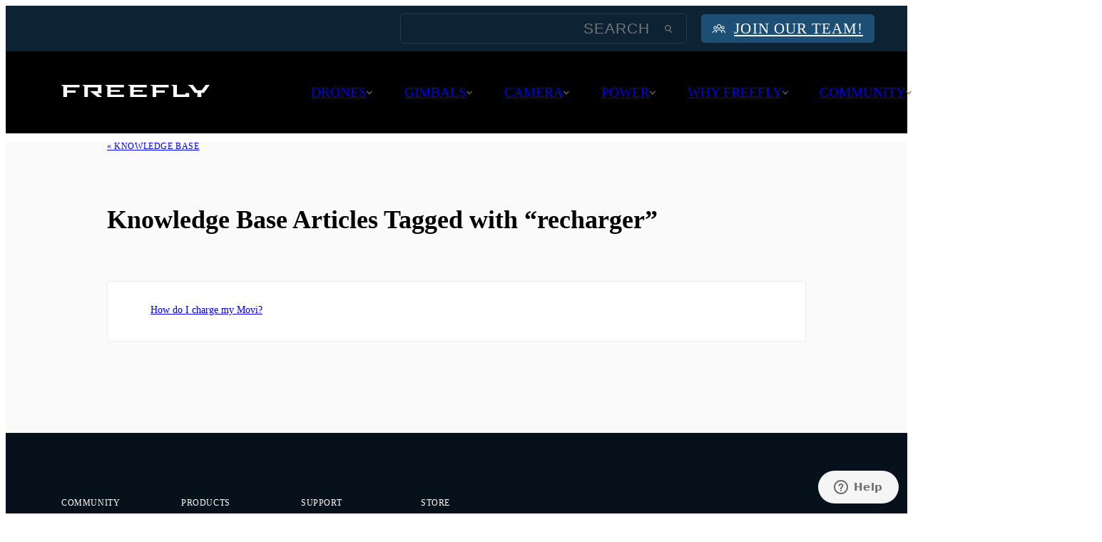

--- FILE ---
content_type: text/html; charset=UTF-8
request_url: https://freeflysystems.com/support/tag/recharger
body_size: 17587
content:
<!doctype html>
<html lang="en-US">
    <head>
    <!-- Google tag (gtag.js) -->
    <script async src="https://www.googletagmanager.com/gtag/js?id=G-LLJ43ED63F"></script>
    <script>
    window.dataLayer = window.dataLayer || [];
    function gtag(){dataLayer.push(arguments);}
    gtag('js', new Date());

    gtag('config', 'G-LLJ43ED63F');
    </script>
    
    <meta charset="utf-8">
    <meta http-equiv="x-ua-compatible" content="ie=edge">
    <meta name="viewport" content="width=device-width, initial-scale=1, shrink-to-fit=no">

    <!--Favicon-->
    <link rel="apple-touch-icon-precomposed" sizes="57x57" href="https://freeflysystems.com/wp-content/themes/freefly/dist/images/branding/favicon/apple-touch-icon-57x57.png" />
    <link rel="apple-touch-icon-precomposed" sizes="114x114" href="https://freeflysystems.com/wp-content/themes/freefly/dist/images/branding/favicon/apple-touch-icon-114x114.png" />
    <link rel="apple-touch-icon-precomposed" sizes="72x72" href="https://freeflysystems.com/wp-content/themes/freefly/dist/images/branding/favicon/apple-touch-icon-72x72.png" />
    <link rel="apple-touch-icon-precomposed" sizes="144x144" href="https://freeflysystems.com/wp-content/themes/freefly/dist/images/branding/favicon/apple-touch-icon-144x144.png" />
    <link rel="apple-touch-icon-precomposed" sizes="120x120" href="https://freeflysystems.com/wp-content/themes/freefly/dist/images/branding/favicon/apple-touch-icon-120x120.png" />
    <link rel="apple-touch-icon-precomposed" sizes="152x152" href="https://freeflysystems.com/wp-content/themes/freefly/dist/images/branding/favicon/apple-touch-icon-152x152.png" />
    <link rel="icon" type="image/png" href="https://freeflysystems.com/wp-content/themes/freefly/dist/images/branding/favicon/favicon-32x32.png" sizes="32x32" />
    <link rel="icon" type="image/png" href="https://freeflysystems.com/wp-content/themes/freefly/dist/images/branding/favicon/favicon-16x16.png" sizes="16x16" />
    <meta name="application-name" content="Freefly Systems"/>
    <meta name="msapplication-TileColor" content="#FFFFFF" />
    <meta name="msapplication-TileImage" content="https://freeflysystems.com/wp-content/themes/freefly/dist/images/branding/favicon/mstile-144x144.png" />

    <script type="application/ld+json">
        {
        "@context" : "http://schema.org",
        "@type" : "Organization",
        "name" : "Freefly Systems",
        "url" : "http://freeflysystems.com",
        "sameAs" : [
            "https://www.facebook.com/freeflysystems",
            "https://instagram.com/freeflysystems",
            "https://plus.google.com/+freeflysystems",
            "https://www.youtube.com/user/FreeFlySystems",
            "https://www.linkedin.com/company/freefly",
            "https://vimeo.com/freeflysystems",
            "https://twitter.com/freeflysystems"
        ]
        }
    </script>

    <meta name='robots' content='index, follow, max-image-preview:large, max-snippet:-1, max-video-preview:-1' />
	<style>img:is([sizes="auto" i], [sizes^="auto," i]) { contain-intrinsic-size: 3000px 1500px }</style>
	
	<!-- This site is optimized with the Yoast SEO Premium plugin v26.3 (Yoast SEO v26.8) - https://yoast.com/product/yoast-seo-premium-wordpress/ -->
	<title>recharger Archives - Freefly Systems</title>
	<link rel="canonical" href="https://freeflysystems.com/support/tag/recharger" />
	<meta property="og:locale" content="en_US" />
	<meta property="og:type" content="article" />
	<meta property="og:title" content="recharger Archives" />
	<meta property="og:url" content="https://freeflysystems.com/support/tag/recharger" />
	<meta property="og:site_name" content="Freefly Systems" />
	<meta property="og:image" content="https://freeflysystems.com/wp-content/uploads/2023/02/freefly-og-logo.jpeg" />
	<meta property="og:image:width" content="1200" />
	<meta property="og:image:height" content="630" />
	<meta property="og:image:type" content="image/jpeg" />
	<meta name="twitter:card" content="summary_large_image" />
	<script type="application/ld+json" class="yoast-schema-graph">{"@context":"https://schema.org","@graph":[{"@type":"CollectionPage","@id":"https://freeflysystems.com/support/tag/recharger","url":"https://freeflysystems.com/support/tag/recharger","name":"recharger Archives - Freefly Systems","isPartOf":{"@id":"https://freeflysystems.com/#website"},"breadcrumb":{"@id":"https://freeflysystems.com/support/tag/recharger#breadcrumb"},"inLanguage":"en-US"},{"@type":"BreadcrumbList","@id":"https://freeflysystems.com/support/tag/recharger#breadcrumb","itemListElement":[{"@type":"ListItem","position":1,"name":"Home","item":"https://freeflysystems.com/"},{"@type":"ListItem","position":2,"name":"recharger"}]},{"@type":"WebSite","@id":"https://freeflysystems.com/#website","url":"https://freeflysystems.com/","name":"Freefly Systems","description":"","potentialAction":[{"@type":"SearchAction","target":{"@type":"EntryPoint","urlTemplate":"https://freeflysystems.com/?s={search_term_string}"},"query-input":{"@type":"PropertyValueSpecification","valueRequired":true,"valueName":"search_term_string"}}],"inLanguage":"en-US"}]}</script>
	<!-- / Yoast SEO Premium plugin. -->


<link rel="alternate" type="application/rss+xml" title="Freefly Systems &raquo; recharger Support Tag Feed" href="https://freeflysystems.com/support/tag/recharger/feed" />
<script type="text/javascript">
/* <![CDATA[ */
window._wpemojiSettings = {"baseUrl":"https:\/\/s.w.org\/images\/core\/emoji\/15.0.3\/72x72\/","ext":".png","svgUrl":"https:\/\/s.w.org\/images\/core\/emoji\/15.0.3\/svg\/","svgExt":".svg","source":{"concatemoji":"https:\/\/freeflysystems.com\/wp-includes\/js\/wp-emoji-release.min.js?ver=6.7.4"}};
/*! This file is auto-generated */
!function(i,n){var o,s,e;function c(e){try{var t={supportTests:e,timestamp:(new Date).valueOf()};sessionStorage.setItem(o,JSON.stringify(t))}catch(e){}}function p(e,t,n){e.clearRect(0,0,e.canvas.width,e.canvas.height),e.fillText(t,0,0);var t=new Uint32Array(e.getImageData(0,0,e.canvas.width,e.canvas.height).data),r=(e.clearRect(0,0,e.canvas.width,e.canvas.height),e.fillText(n,0,0),new Uint32Array(e.getImageData(0,0,e.canvas.width,e.canvas.height).data));return t.every(function(e,t){return e===r[t]})}function u(e,t,n){switch(t){case"flag":return n(e,"\ud83c\udff3\ufe0f\u200d\u26a7\ufe0f","\ud83c\udff3\ufe0f\u200b\u26a7\ufe0f")?!1:!n(e,"\ud83c\uddfa\ud83c\uddf3","\ud83c\uddfa\u200b\ud83c\uddf3")&&!n(e,"\ud83c\udff4\udb40\udc67\udb40\udc62\udb40\udc65\udb40\udc6e\udb40\udc67\udb40\udc7f","\ud83c\udff4\u200b\udb40\udc67\u200b\udb40\udc62\u200b\udb40\udc65\u200b\udb40\udc6e\u200b\udb40\udc67\u200b\udb40\udc7f");case"emoji":return!n(e,"\ud83d\udc26\u200d\u2b1b","\ud83d\udc26\u200b\u2b1b")}return!1}function f(e,t,n){var r="undefined"!=typeof WorkerGlobalScope&&self instanceof WorkerGlobalScope?new OffscreenCanvas(300,150):i.createElement("canvas"),a=r.getContext("2d",{willReadFrequently:!0}),o=(a.textBaseline="top",a.font="600 32px Arial",{});return e.forEach(function(e){o[e]=t(a,e,n)}),o}function t(e){var t=i.createElement("script");t.src=e,t.defer=!0,i.head.appendChild(t)}"undefined"!=typeof Promise&&(o="wpEmojiSettingsSupports",s=["flag","emoji"],n.supports={everything:!0,everythingExceptFlag:!0},e=new Promise(function(e){i.addEventListener("DOMContentLoaded",e,{once:!0})}),new Promise(function(t){var n=function(){try{var e=JSON.parse(sessionStorage.getItem(o));if("object"==typeof e&&"number"==typeof e.timestamp&&(new Date).valueOf()<e.timestamp+604800&&"object"==typeof e.supportTests)return e.supportTests}catch(e){}return null}();if(!n){if("undefined"!=typeof Worker&&"undefined"!=typeof OffscreenCanvas&&"undefined"!=typeof URL&&URL.createObjectURL&&"undefined"!=typeof Blob)try{var e="postMessage("+f.toString()+"("+[JSON.stringify(s),u.toString(),p.toString()].join(",")+"));",r=new Blob([e],{type:"text/javascript"}),a=new Worker(URL.createObjectURL(r),{name:"wpTestEmojiSupports"});return void(a.onmessage=function(e){c(n=e.data),a.terminate(),t(n)})}catch(e){}c(n=f(s,u,p))}t(n)}).then(function(e){for(var t in e)n.supports[t]=e[t],n.supports.everything=n.supports.everything&&n.supports[t],"flag"!==t&&(n.supports.everythingExceptFlag=n.supports.everythingExceptFlag&&n.supports[t]);n.supports.everythingExceptFlag=n.supports.everythingExceptFlag&&!n.supports.flag,n.DOMReady=!1,n.readyCallback=function(){n.DOMReady=!0}}).then(function(){return e}).then(function(){var e;n.supports.everything||(n.readyCallback(),(e=n.source||{}).concatemoji?t(e.concatemoji):e.wpemoji&&e.twemoji&&(t(e.twemoji),t(e.wpemoji)))}))}((window,document),window._wpemojiSettings);
/* ]]> */
</script>
<style id='wp-emoji-styles-inline-css' type='text/css'>

	img.wp-smiley, img.emoji {
		display: inline !important;
		border: none !important;
		box-shadow: none !important;
		height: 1em !important;
		width: 1em !important;
		margin: 0 0.07em !important;
		vertical-align: -0.1em !important;
		background: none !important;
		padding: 0 !important;
	}
</style>
<style id='classic-theme-styles-inline-css' type='text/css'>
/*! This file is auto-generated */
.wp-block-button__link{color:#fff;background-color:#32373c;border-radius:9999px;box-shadow:none;text-decoration:none;padding:calc(.667em + 2px) calc(1.333em + 2px);font-size:1.125em}.wp-block-file__button{background:#32373c;color:#fff;text-decoration:none}
</style>
<style id='global-styles-inline-css' type='text/css'>
:root{--wp--preset--aspect-ratio--square: 1;--wp--preset--aspect-ratio--4-3: 4/3;--wp--preset--aspect-ratio--3-4: 3/4;--wp--preset--aspect-ratio--3-2: 3/2;--wp--preset--aspect-ratio--2-3: 2/3;--wp--preset--aspect-ratio--16-9: 16/9;--wp--preset--aspect-ratio--9-16: 9/16;--wp--preset--color--black: #000000;--wp--preset--color--cyan-bluish-gray: #abb8c3;--wp--preset--color--white: #ffffff;--wp--preset--color--pale-pink: #f78da7;--wp--preset--color--vivid-red: #cf2e2e;--wp--preset--color--luminous-vivid-orange: #ff6900;--wp--preset--color--luminous-vivid-amber: #fcb900;--wp--preset--color--light-green-cyan: #7bdcb5;--wp--preset--color--vivid-green-cyan: #00d084;--wp--preset--color--pale-cyan-blue: #8ed1fc;--wp--preset--color--vivid-cyan-blue: #0693e3;--wp--preset--color--vivid-purple: #9b51e0;--wp--preset--gradient--vivid-cyan-blue-to-vivid-purple: linear-gradient(135deg,rgba(6,147,227,1) 0%,rgb(155,81,224) 100%);--wp--preset--gradient--light-green-cyan-to-vivid-green-cyan: linear-gradient(135deg,rgb(122,220,180) 0%,rgb(0,208,130) 100%);--wp--preset--gradient--luminous-vivid-amber-to-luminous-vivid-orange: linear-gradient(135deg,rgba(252,185,0,1) 0%,rgba(255,105,0,1) 100%);--wp--preset--gradient--luminous-vivid-orange-to-vivid-red: linear-gradient(135deg,rgba(255,105,0,1) 0%,rgb(207,46,46) 100%);--wp--preset--gradient--very-light-gray-to-cyan-bluish-gray: linear-gradient(135deg,rgb(238,238,238) 0%,rgb(169,184,195) 100%);--wp--preset--gradient--cool-to-warm-spectrum: linear-gradient(135deg,rgb(74,234,220) 0%,rgb(151,120,209) 20%,rgb(207,42,186) 40%,rgb(238,44,130) 60%,rgb(251,105,98) 80%,rgb(254,248,76) 100%);--wp--preset--gradient--blush-light-purple: linear-gradient(135deg,rgb(255,206,236) 0%,rgb(152,150,240) 100%);--wp--preset--gradient--blush-bordeaux: linear-gradient(135deg,rgb(254,205,165) 0%,rgb(254,45,45) 50%,rgb(107,0,62) 100%);--wp--preset--gradient--luminous-dusk: linear-gradient(135deg,rgb(255,203,112) 0%,rgb(199,81,192) 50%,rgb(65,88,208) 100%);--wp--preset--gradient--pale-ocean: linear-gradient(135deg,rgb(255,245,203) 0%,rgb(182,227,212) 50%,rgb(51,167,181) 100%);--wp--preset--gradient--electric-grass: linear-gradient(135deg,rgb(202,248,128) 0%,rgb(113,206,126) 100%);--wp--preset--gradient--midnight: linear-gradient(135deg,rgb(2,3,129) 0%,rgb(40,116,252) 100%);--wp--preset--font-size--small: 13px;--wp--preset--font-size--medium: 20px;--wp--preset--font-size--large: 36px;--wp--preset--font-size--x-large: 42px;--wp--preset--spacing--20: 0.44rem;--wp--preset--spacing--30: 0.67rem;--wp--preset--spacing--40: 1rem;--wp--preset--spacing--50: 1.5rem;--wp--preset--spacing--60: 2.25rem;--wp--preset--spacing--70: 3.38rem;--wp--preset--spacing--80: 5.06rem;--wp--preset--shadow--natural: 6px 6px 9px rgba(0, 0, 0, 0.2);--wp--preset--shadow--deep: 12px 12px 50px rgba(0, 0, 0, 0.4);--wp--preset--shadow--sharp: 6px 6px 0px rgba(0, 0, 0, 0.2);--wp--preset--shadow--outlined: 6px 6px 0px -3px rgba(255, 255, 255, 1), 6px 6px rgba(0, 0, 0, 1);--wp--preset--shadow--crisp: 6px 6px 0px rgba(0, 0, 0, 1);}:where(.is-layout-flex){gap: 0.5em;}:where(.is-layout-grid){gap: 0.5em;}body .is-layout-flex{display: flex;}.is-layout-flex{flex-wrap: wrap;align-items: center;}.is-layout-flex > :is(*, div){margin: 0;}body .is-layout-grid{display: grid;}.is-layout-grid > :is(*, div){margin: 0;}:where(.wp-block-columns.is-layout-flex){gap: 2em;}:where(.wp-block-columns.is-layout-grid){gap: 2em;}:where(.wp-block-post-template.is-layout-flex){gap: 1.25em;}:where(.wp-block-post-template.is-layout-grid){gap: 1.25em;}.has-black-color{color: var(--wp--preset--color--black) !important;}.has-cyan-bluish-gray-color{color: var(--wp--preset--color--cyan-bluish-gray) !important;}.has-white-color{color: var(--wp--preset--color--white) !important;}.has-pale-pink-color{color: var(--wp--preset--color--pale-pink) !important;}.has-vivid-red-color{color: var(--wp--preset--color--vivid-red) !important;}.has-luminous-vivid-orange-color{color: var(--wp--preset--color--luminous-vivid-orange) !important;}.has-luminous-vivid-amber-color{color: var(--wp--preset--color--luminous-vivid-amber) !important;}.has-light-green-cyan-color{color: var(--wp--preset--color--light-green-cyan) !important;}.has-vivid-green-cyan-color{color: var(--wp--preset--color--vivid-green-cyan) !important;}.has-pale-cyan-blue-color{color: var(--wp--preset--color--pale-cyan-blue) !important;}.has-vivid-cyan-blue-color{color: var(--wp--preset--color--vivid-cyan-blue) !important;}.has-vivid-purple-color{color: var(--wp--preset--color--vivid-purple) !important;}.has-black-background-color{background-color: var(--wp--preset--color--black) !important;}.has-cyan-bluish-gray-background-color{background-color: var(--wp--preset--color--cyan-bluish-gray) !important;}.has-white-background-color{background-color: var(--wp--preset--color--white) !important;}.has-pale-pink-background-color{background-color: var(--wp--preset--color--pale-pink) !important;}.has-vivid-red-background-color{background-color: var(--wp--preset--color--vivid-red) !important;}.has-luminous-vivid-orange-background-color{background-color: var(--wp--preset--color--luminous-vivid-orange) !important;}.has-luminous-vivid-amber-background-color{background-color: var(--wp--preset--color--luminous-vivid-amber) !important;}.has-light-green-cyan-background-color{background-color: var(--wp--preset--color--light-green-cyan) !important;}.has-vivid-green-cyan-background-color{background-color: var(--wp--preset--color--vivid-green-cyan) !important;}.has-pale-cyan-blue-background-color{background-color: var(--wp--preset--color--pale-cyan-blue) !important;}.has-vivid-cyan-blue-background-color{background-color: var(--wp--preset--color--vivid-cyan-blue) !important;}.has-vivid-purple-background-color{background-color: var(--wp--preset--color--vivid-purple) !important;}.has-black-border-color{border-color: var(--wp--preset--color--black) !important;}.has-cyan-bluish-gray-border-color{border-color: var(--wp--preset--color--cyan-bluish-gray) !important;}.has-white-border-color{border-color: var(--wp--preset--color--white) !important;}.has-pale-pink-border-color{border-color: var(--wp--preset--color--pale-pink) !important;}.has-vivid-red-border-color{border-color: var(--wp--preset--color--vivid-red) !important;}.has-luminous-vivid-orange-border-color{border-color: var(--wp--preset--color--luminous-vivid-orange) !important;}.has-luminous-vivid-amber-border-color{border-color: var(--wp--preset--color--luminous-vivid-amber) !important;}.has-light-green-cyan-border-color{border-color: var(--wp--preset--color--light-green-cyan) !important;}.has-vivid-green-cyan-border-color{border-color: var(--wp--preset--color--vivid-green-cyan) !important;}.has-pale-cyan-blue-border-color{border-color: var(--wp--preset--color--pale-cyan-blue) !important;}.has-vivid-cyan-blue-border-color{border-color: var(--wp--preset--color--vivid-cyan-blue) !important;}.has-vivid-purple-border-color{border-color: var(--wp--preset--color--vivid-purple) !important;}.has-vivid-cyan-blue-to-vivid-purple-gradient-background{background: var(--wp--preset--gradient--vivid-cyan-blue-to-vivid-purple) !important;}.has-light-green-cyan-to-vivid-green-cyan-gradient-background{background: var(--wp--preset--gradient--light-green-cyan-to-vivid-green-cyan) !important;}.has-luminous-vivid-amber-to-luminous-vivid-orange-gradient-background{background: var(--wp--preset--gradient--luminous-vivid-amber-to-luminous-vivid-orange) !important;}.has-luminous-vivid-orange-to-vivid-red-gradient-background{background: var(--wp--preset--gradient--luminous-vivid-orange-to-vivid-red) !important;}.has-very-light-gray-to-cyan-bluish-gray-gradient-background{background: var(--wp--preset--gradient--very-light-gray-to-cyan-bluish-gray) !important;}.has-cool-to-warm-spectrum-gradient-background{background: var(--wp--preset--gradient--cool-to-warm-spectrum) !important;}.has-blush-light-purple-gradient-background{background: var(--wp--preset--gradient--blush-light-purple) !important;}.has-blush-bordeaux-gradient-background{background: var(--wp--preset--gradient--blush-bordeaux) !important;}.has-luminous-dusk-gradient-background{background: var(--wp--preset--gradient--luminous-dusk) !important;}.has-pale-ocean-gradient-background{background: var(--wp--preset--gradient--pale-ocean) !important;}.has-electric-grass-gradient-background{background: var(--wp--preset--gradient--electric-grass) !important;}.has-midnight-gradient-background{background: var(--wp--preset--gradient--midnight) !important;}.has-small-font-size{font-size: var(--wp--preset--font-size--small) !important;}.has-medium-font-size{font-size: var(--wp--preset--font-size--medium) !important;}.has-large-font-size{font-size: var(--wp--preset--font-size--large) !important;}.has-x-large-font-size{font-size: var(--wp--preset--font-size--x-large) !important;}
:where(.wp-block-post-template.is-layout-flex){gap: 1.25em;}:where(.wp-block-post-template.is-layout-grid){gap: 1.25em;}
:where(.wp-block-columns.is-layout-flex){gap: 2em;}:where(.wp-block-columns.is-layout-grid){gap: 2em;}
:root :where(.wp-block-pullquote){font-size: 1.5em;line-height: 1.6;}
</style>
<link rel='stylesheet' id='tablepress-default-css' href='https://freeflysystems.com/wp-content/plugins/tablepress/css/build/default.css?ver=3.2.6' type='text/css' media='all' />
<link rel='stylesheet' id='temp_css-css' href='https://freeflysystems.com/wp-content/themes/freefly/dist/styles/style.css?ver=2.3.43' type='text/css' media='all' />
<script type="text/javascript" src="https://freeflysystems.com/wp-includes/js/jquery/jquery.min.js?ver=3.7.1" id="jquery-core-js"></script>
<script type="text/javascript" src="https://freeflysystems.com/wp-includes/js/jquery/jquery-migrate.min.js?ver=3.4.1" id="jquery-migrate-js"></script>
<link rel="https://api.w.org/" href="https://freeflysystems.com/wp-json/" /><meta name="generator" content="WordPress 6.7.4" />
<meta name="generator" content="performance-lab 4.0.0; plugins: webp-uploads">
<meta name="generator" content="webp-uploads 2.6.0">
<script type="text/javascript"> const ajaxurl = 'https://freeflysystems.com/wp-admin/admin-ajax.php';</script>
</head>

    <body class="archive tax-support_tag term-recharger term-464 navbar-pad">
        <!-- Google Tag Manager (noscript) -->
        <noscript><iframe src="https://www.googletagmanager.com/ns.html?id=GTM-NSB4F3"
        height="0" width="0" style="display:none;visibility:hidden"></iframe></noscript>
        <!-- End Google Tag Manager (noscript) -->

                <div class="siteWrapper">
        
<script>
  var templateDirectoryUri = 'https://freeflysystems.com/wp-content/themes/freefly';
  var navTabs = {"timeline":{"slug":"timeline","label":"Timeline","image":"timeline.jpg","link":"\/why-freefly\/timeline","title":"Freefly Timeline","ada_label":"Explore The Freefly Timeline","description":"We&rsquo;ve packed a lot into an 8 year timeframe. Check out some of the highlights and lowlights from <span class=\"no-wrap\">this adventure.<\/span>"},"technology":{"slug":"technology","image":"technology.jpg","label":"Technology","title":"Technology","ada_label":"Explore Freefly Technology","description":"Brushless motors, motor drives, sensors - we build robots that <span class=\"no-wrap\">create smiles.<\/span>","link":"\/why-freefly\/technology"},"spirit":{"slug":"spirit","image":"spirit.jpg","label":"Spirit","title":"Spirit of Freefly","ada_label":"Explore The Spirit of Freefly","description":"Flying, Cinema Robots, Coffee, Bacon, Filmmaking \u2013 a few of our <span class=\"no-wrap\">favorite things.<\/span>","link":"\/why-freefly\/spirit"},"connect":{"slug":"connect","image":"connect.jpg","label":"Connect","title":"Connect with Us","ada_label":"Explore Connect with Us","description":"Our doors are open wide. We share just about everything that goes on at Freefly. Get to know us as a company and <span class=\"no-wrap\">as individuals.<\/span>","link":"\/why-freefly\/connect"},"case-studies":{"slug":"case-studies","label":"Case Studies","image":"case-studies.jpg","link":"\/case-studies","title":"Case Studies","ada_label":"Explore Case Studies","description":"Check out how the pros around the world are rigging their Freefly gear to capture shots that used to <span class=\"no-wrap\">be impossible.<\/span>"},"powered":{"slug":"powered","label":"Powered by Freefly","image":"powered.jpg","link":"\/community","title":"Powered by Freefly","ada_label":"Explore Powered by Freefly","description":"Film, television, commercial, documentary, music video, <span class=\"no-wrap\">and more.<\/span>"},"every-axis":{"slug":"every-axis","label":"Every Axis","image":"every-axis.jpg","link":"https:\/\/everyaxis.com\/","title":"Connect with Us","external":true,"ada_label":"Explore Every Axis","description":"A blog and podcast exploring the worlds of film, technology and everything else that inspires us along <span class=\"no-wrap\">the way.<\/span>"},"service":{"slug":"service","label":"Request Service","image":"forum.jpg","link":"\/service-request","title":"Request Service","ada_label":"Create a Service Request","description":"Need a repair? Give us some basic details and we can get your service started <span class=\"no-wrap\">right away.<\/span>"},"wiki":{"slug":"wiki","label":"Freefly Wiki","image":"wiki.jpg","link":"https:\/\/freefly.gitbook.io\/freefly-public\/","title":"Freefly Wiki","external":true,"ada_label":"Explore The Freefly Wiki","description":"Constantly updated content and details of all our <span class=\"no-wrap\">latest products.<\/span>"},"referral":{"slug":"referral","label":"Referral Program","image":"referral.jpg","link":"https:\/\/store.freeflysystems.com\/pages\/invite","title":"Referral Program","description":"You know what our products can do\u2014help us tell everyone else and <span class=\"no-wrap\">earn rewards!<\/span>"},"knowledge-base":{"slug":"knowledge-base","label":"Knowledge Base","image":"knowledge-base.jpg","link":"\/support","title":"Knowledge Base","ada_label":"Explore The Knowledge Base","description":"Functionality, specs, compatibility, resources, <span class=\"no-wrap\">manuals, tutorials.<\/span>"},"contact":{"slug":"contact","label":"Contact","image":"support.jpg","link":"\/contact","title":"Contact Support","ada_label":"Contact Support","description":"Use this handy form to create a ticket with our world-class <span class=\"no-wrap\">support team.<\/span>"},"careers":{"slug":"careers","label":"Join Our Team","image":"careers.jpg","link":"\/careers","title":"Join Our Team","ada_label":"Join Our Team","description":"We&rsquo;re a team of filmmakers and engineers and we&rsquo;re <span class=\"no-wrap\">always growing.<\/span>"}};
</script>

<div class="offscreen">
	<svg xmlns="http://www.w3.org/2000/svg" xmlns:xlink="http://www.w3.org/1999/xlink">
		<defs>
      <svg id="envelopeIcon" xmlns="http://www.w3.org/2000/svg" viewBox="0 0 14.04 8.09"><polygon points="7.02 5.07 13.44 0 0.6 0 7.02 5.07"/><polygon points="14.04 0.42 9.83 3.75 14.04 7.67 14.04 0.42"/><path d="M9.27,4.18l-2,1.61a.34.34,0,0,1-.44,0l-2-1.61L.57,8.09h12.9Z"/><polygon points="4.21 3.75 0 0.42 0 7.67 4.21 3.75"/></svg>
      <svg id="navCaret" xmlns="http://www.w3.org/2000/svg" viewBox="0 0 8.06 5.4"><polygon points="4.03 5.39 0 0.79 0.9 0 4.03 3.57 7.16 0 8.06 0.79 4.03 5.39" /></svg>
      <svg id="navCaret2" xmlns="http://www.w3.org/2000/svg" viewBox="0 0 10 16"><path d="M1,16a1,1,0,0,1-.75-.34,1,1,0,0,1,.09-1.41L7.48,8,.34,1.75A1,1,0,0,1,1.66.25l8,7a1,1,0,0,1,0,1.5l-8,7A1,1,0,0,1,1,16Z"/></svg>
      <svg id="newTabIcon" xmlns="http://www.w3.org/2000/svg" viewBox="0 0 20 20">
        <path d="M19.16,0H4.89a.85.85,0,0,0-.84.84V4.05H.84A.85.85,0,0,0,0,4.89V19.16A.85.85,0,0,0,.84,20H15.11a.85.85,0,0,0,.84-.84V16h3.21a.85.85,0,0,0,.84-.84V.84A.85.85,0,0,0,19.16,0Zm-.85,14.26H6.86l7.4-7.4v4.2a.85.85,0,0,0,1.69,0V4.89a.85.85,0,0,0-.84-.84H8.94a.85.85,0,0,0,0,1.69H13L5.74,13V1.69H18.31Z"/>
      </svg>
      <svg id="searchIcon" xmlns="http://www.w3.org/2000/svg" viewBox="0 0 10.18 11.37"><path d="M10,10.15,7.75,7.35A4.38,4.38,0,0,0,8.87,4.43,4.44,4.44,0,1,0,4.43,8.87a4.35,4.35,0,0,0,2.15-.58l2.27,2.8a.74.74,0,0,0,.58.28.72.72,0,0,0,.48-.17A.75.75,0,0,0,10,10.15ZM1.5,4.43A2.94,2.94,0,1,1,4.43,7.37,2.94,2.94,0,0,1,1.5,4.43Z"/></svg>

			<svg id="fly-icon-fb" viewBox="0 0 100 100" version="1.1" xmlns="http://www.w3.org/2000/svg" xmlns:xlink="http://www.w3.org/1999/xlink">
				<path d="M50,0a50,50,0,0,0-7.81,99.39V64.45H29.49V50h12.7V39c0-12.54,7.46-19.46,18.88-19.46a76.58,76.58,0,0,1,11.19,1v12.3H66c-6.21,0-8.15,3.86-8.15,7.81V50H71.68L69.46,64.45H57.81V99.39A50,50,0,0,0,50,0Z"/>
			</svg>
			<svg id="fly-icon-tw" viewBox="0 0 122 100" version="1.1" xmlns="http://www.w3.org/2000/svg" xmlns:xlink="http://www.w3.org/1999/xlink">
				<path d="M121.621622,11.8421851 C117.145783,13.8512898 112.333956,15.2109256 107.282138,15.8179059 C112.441952,12.6980273 116.39581,7.75113809 118.255743,1.85128983 C113.437916,4.74051593 108.098108,6.84066768 102.410313,7.97572079 C97.862477,3.07132018 91.3767104,0 84.2009688,0 C70.4194649,0 59.2478671,11.3080425 59.2478671,25.2503794 C59.2478671,27.2291351 59.4698591,29.1532625 59.8958437,30.9984825 C39.1485907,29.9484067 20.7592527,19.9028832 8.45969545,4.62518968 C6.31177278,8.35811836 5.08181705,12.6919575 5.08181705,17.3171472 C5.08181705,26.0758725 9.48565852,33.8027314 16.1814175,38.3308042 C12.0895648,38.1972686 8.24970301,37.0622155 4.8778244,35.168437 L4.8778244,35.4901366 C4.8778244,47.7207891 13.4815147,57.9180577 24.8991036,60.2427921 C22.7991792,60.8194234 20.5912587,61.1289833 18.3173406,61.1289833 C16.7153982,61.1289833 15.1494546,60.9650986 13.6195097,60.6737481 C16.7933954,70.707132 26.0150635,78.0030349 36.9346704,78.2094082 C28.3969777,84.983308 17.6333652,89.0136571 5.94578595,89.0136571 C3.92985853,89.0136571 1.94393002,88.892261 0,88.6616085 C11.027603,95.8179059 24.1551304,100 38.2426233,100 C84.1469707,100 109.238067,61.5356601 109.238067,28.1760243 C109.238067,27.0834598 109.220068,25.9969651 109.16607,24.9104704 C114.037895,21.3474962 118.267742,16.9044006 121.621622,11.8421851"></path>
			</svg>
			<svg id="fly-icon-in" viewBox="0 0 98 100" version="1.1" xmlns="http://www.w3.org/2000/svg" xmlns:xlink="http://www.w3.org/1999/xlink">
					<path d="M74.8184282,17.3111111 C71.5826558,17.3111111 68.9647696,20 68.9647696,23.3111111 C68.9647696,26.6277778 71.5826558,29.3111111 74.8184282,29.3111111 C78.0542005,29.3111111 80.6720867,26.6277778 80.6720867,23.3111111 C80.6720867,20 78.0542005,17.3111111 74.8184282,17.3111111 M48.7804878,66.6666667 C39.799458,66.6666667 32.5203252,59.2055556 32.5203252,50 C32.5203252,40.7944444 39.799458,33.3333333 48.7804878,33.3333333 C57.7615176,33.3333333 65.0406504,40.7944444 65.0406504,50 C65.0406504,59.2055556 57.7615176,66.6666667 48.7804878,66.6666667 M48.7804878,24.3277778 C34.9485095,24.3277778 23.7289973,35.8222222 23.7289973,50 C23.7289973,64.1833333 34.9485095,75.6777778 48.7804878,75.6777778 C62.6124661,75.6777778 73.8265583,64.1833333 73.8265583,50 C73.8265583,35.8222222 62.6124661,24.3277778 48.7804878,24.3277778 M48.7804878,0 C35.5338753,0 33.8699187,0.0611111111 28.6666667,0.3 C23.4742547,0.544444444 19.9295393,1.38888889 16.8292683,2.62777778 C13.6205962,3.90555556 10.899729,5.61666667 8.1897019,8.39444444 C5.47425474,11.1722222 3.80487805,13.9611111 2.56368564,17.25 C1.35501355,20.4277778 0.531165312,24.0666667 0.292682927,29.3888889 C0.054200542,34.7166667 0,36.4222222 0,50 C0,63.5777778 0.054200542,65.2833333 0.292682927,70.6166667 C0.531165312,75.9388889 1.35501355,79.5722222 2.56368564,82.75 C3.80487805,86.0388889 5.47425474,88.8277778 8.1897019,91.6055556 C10.899729,94.3888889 13.6205962,96.1 16.8292683,97.3722222 C19.9295393,98.6111111 23.4742547,99.4555556 28.6666667,99.7 C33.8699187,99.9444444 35.5338753,100 48.7804878,100 C62.0325203,100 63.6856369,99.9444444 68.8888889,99.7 C74.0813008,99.4555556 77.6314363,98.6111111 80.7317073,97.3722222 C83.9403794,96.1 86.6612466,94.3888889 89.3766938,91.6055556 C92.0867209,88.8277778 93.7506775,86.0388889 95.00271,82.75 C96.2059621,79.5722222 97.0298103,75.9388889 97.2682927,70.6166667 C97.5067751,65.2833333 97.5609756,63.5777778 97.5609756,50 C97.5609756,36.4222222 97.5067751,34.7166667 97.2682927,29.3888889 C97.0298103,24.0666667 96.2059621,20.4277778 95.00271,17.25 C93.7506775,13.9611111 92.0867209,11.1722222 89.3766938,8.39444444 C86.6612466,5.61666667 83.9403794,3.90555556 80.7317073,2.62777778 C77.6314363,1.38888889 74.0813008,0.544444444 68.8888889,0.3 C63.6856369,0.0611111111 62.0325203,0 48.7804878,0 M48.7804878,9.01111111 C61.804878,9.01111111 63.3495935,9.06111111 68.4932249,9.3 C73.2466125,9.52222222 75.8319783,10.3388889 77.5501355,11.0222222 C79.8265583,11.9277778 81.4525745,13.0166667 83.1598916,14.7666667 C84.8672087,16.5111111 85.9241192,18.1777778 86.8075881,20.5111111 C87.4742547,22.2722222 88.2655827,24.9222222 88.4823848,29.7944444 C88.7208672,35.0666667 88.7696477,36.65 88.7696477,50 C88.7696477,63.35 88.7208672,64.9333333 88.4823848,70.2055556 C88.2655827,75.0777778 87.4742547,77.7277778 86.8075881,79.4888889 C85.9241192,81.8222222 84.8672087,83.4888889 83.1598916,85.2388889 C81.4525745,86.9888889 79.8265583,88.0722222 77.5501355,88.9777778 C75.8319783,89.6611111 73.2466125,90.4777778 68.4932249,90.7 C63.3495935,90.9388889 61.8102981,90.9888889 48.7804878,90.9888889 C35.7560976,90.9888889 34.2113821,90.9388889 29.0731707,90.7 C24.3143631,90.4777778 21.7289973,89.6611111 20.0108401,88.9777778 C17.7344173,88.0722222 16.1084011,86.9888889 14.4065041,85.2388889 C12.6937669,83.4888889 11.6422764,81.8222222 10.7533875,79.4888889 C10.0867209,77.7277778 9.2899729,75.0777778 9.07317073,70.2055556 C8.8401084,64.9333333 8.78590786,63.35 8.78590786,50 C8.78590786,36.65 8.8401084,35.0666667 9.07317073,29.7944444 C9.2899729,24.9222222 10.0867209,22.2722222 10.7533875,20.5111111 C11.6422764,18.1777778 12.6937669,16.5111111 14.4065041,14.7666667 C16.1084011,13.0166667 17.7344173,11.9277778 20.0108401,11.0222222 C21.7289973,10.3388889 24.3143631,9.52222222 29.0731707,9.3 C34.2113821,9.06111111 35.7560976,9.01111111 48.7804878,9.01111111"></path>
			</svg>
			<svg id="fly-icon-vm" viewBox="0 0 100 86.67" version="1.1" xmlns="http://www.w3.org/2000/svg" xmlns:xlink="http://www.w3.org/1999/xlink">
				<path d="M100,20.05q-.66,14.62-20.39,40.06Q59.16,86.66,45.05,86.67q-8.74,0-14.79-16.18L22.19,40.84q-4.5-16.17-9.64-16.18-1.12,0-7.84,4.72L0,23.31q7.41-6.51,14.59-13,9.89-8.55,14.82-9,11.67-1.12,14.37,16,2.91,18.46,4,23,3.38,15.32,7.41,15.31,3.15,0,9.43-9.94t6.73-15.13c.6-5.71-1.64-8.58-6.73-8.58a18.73,18.73,0,0,0-7.4,1.64Q64.63-.67,85.42,0,100.84.47,100,20.05Z"/>
			</svg>
			<svg id="fly-icon-yt" viewBox="0 0 100 70" version="1.1" xmlns="http://www.w3.org/2000/svg" xmlns:xlink="http://www.w3.org/1999/xlink"><path d="M97.91,10.93a12.53,12.53,0,0,0-8.84-8.84C81.27,0,50,0,50,0S18.73,0,10.93,2.09a12.53,12.53,0,0,0-8.84,8.84C0,18.73,0,35,0,35S0,51.27,2.09,59.07a12.53,12.53,0,0,0,8.84,8.84C18.73,70,50,70,50,70s31.27,0,39.07-2.09a12.53,12.53,0,0,0,8.84-8.84C100,51.27,100,35,100,35S100,18.73,97.91,10.93ZM40,50V20L66,35Z"/>
			</svg>
    </defs>
	</svg>
</div>

<header class="siteNav">

  <div class="tier0Menu">
    <div class="ff-row">
      <div class="col-1-1">
        <div class="tier0MenuContent">
          <form role="search" aria-label="Desktop Site Search" method="get" class="searchForm" action="https://freeflysystems.com">
            <input class="searchTerm" type="text" name="s" placeholder="SEARCH">
            <button type="submit" class="submit" aria-label="Submit Search" tabindex="-1" aria-hidden="true">
              <svg width="10" height="11"><use xlink:href="#searchIcon"></use></svg>
            </button>
          </form>
          <a class="careerLink" href="/careers">
            <svg width="18" height="13" viewBox="0 0 18 13" fill="none" xmlns="http://www.w3.org/2000/svg">
              <path d="M8.99313 6.17619C10.6962 6.17619 12.0812 4.79118 12.0812 3.0881C12.0812 1.38501 10.6957 0 8.99313 0C7.29056 0 5.90503 1.38501 5.90503 3.0881C5.90503 4.79118 7.29004 6.17619 8.99313 6.17619ZM8.99313 1.02937C10.1285 1.02937 11.0519 1.95271 11.0519 3.0881C11.0519 4.22349 10.1285 5.14683 8.99313 5.14683C7.85774 5.14683 6.93439 4.22349 6.93439 3.0881C6.93439 1.95271 7.85774 1.02937 8.99313 1.02937Z" fill="white"/>
              <path d="M14.3971 7.20554C15.6741 7.20554 16.7132 6.1664 16.7132 4.88947C16.7132 3.61254 15.6741 2.57339 14.3971 2.57339C13.1202 2.57339 12.0811 3.61254 12.0811 4.88947C12.0811 6.1664 13.1202 7.20554 14.3971 7.20554ZM14.3971 3.60276C15.1069 3.60276 15.6838 4.18023 15.6838 4.88947C15.6838 5.5987 15.1064 6.17617 14.3971 6.17617C13.6879 6.17617 13.1104 5.5987 13.1104 4.88947C13.1104 4.18023 13.6874 3.60276 14.3971 3.60276Z" fill="white"/>
              <path d="M14.3972 8.23493C13.7642 8.23493 13.1414 8.40169 12.5958 8.71719C12.5536 8.74138 12.5233 8.77689 12.4908 8.80983C11.6406 7.82936 10.3894 7.20557 8.99305 7.20557C7.59981 7.20557 6.3517 7.82679 5.50144 8.80314C5.47056 8.77278 5.44328 8.73932 5.40417 8.71719C4.85861 8.40169 4.23584 8.23493 3.60278 8.23493C1.6161 8.23493 0 9.85104 0 11.8377C0 12.1218 0.230578 12.3524 0.514683 12.3524C0.798788 12.3524 1.02937 12.1218 1.02937 11.8377C1.02937 10.4187 2.1838 9.2643 3.60278 9.2643C4.05467 9.2643 4.49987 9.38319 4.88897 9.60811C4.90081 9.61531 4.91471 9.61531 4.92757 9.62097C4.56627 10.2803 4.36091 11.0353 4.36091 11.8377C4.36091 12.1218 4.59148 12.3524 4.87559 12.3524C5.15969 12.3524 5.39027 12.1218 5.39027 11.8377C5.39027 9.85104 7.00638 8.23493 8.99305 8.23493C10.9797 8.23493 12.5958 9.85104 12.5958 11.8377C12.5958 12.1218 12.8264 12.3524 13.1105 12.3524C13.3946 12.3524 13.6252 12.1218 13.6252 11.8377C13.6252 11.0369 13.4209 10.2829 13.0611 9.62509C13.0776 9.61788 13.0946 9.61737 13.1105 9.60811C13.5001 9.38319 13.9448 9.2643 14.3972 9.2643C15.8162 9.2643 16.9706 10.4187 16.9706 11.8377C16.9706 12.1218 17.2012 12.3524 17.4853 12.3524C17.7694 12.3524 18 12.1218 18 11.8377C18 9.85104 16.3834 8.23493 14.3972 8.23493Z" fill="white"/>
              <path d="M3.60221 2.57339C2.32528 2.57339 1.28613 3.61254 1.28613 4.88947C1.28613 6.1664 2.32528 7.20554 3.60221 7.20554C4.87913 7.20554 5.91828 6.1664 5.91828 4.88947C5.91828 3.61254 4.87913 2.57339 3.60221 2.57339ZM3.60221 6.17617C2.89246 6.17617 2.3155 5.5987 2.3155 4.88947C2.3155 4.18023 2.89297 3.60276 3.60221 3.60276C4.31144 3.60276 4.88891 4.18023 4.88891 4.88947C4.88891 5.5987 4.31195 6.17617 3.60221 6.17617Z" fill="white"/>
            </svg>
            <span>JOIN OUR TEAM!</span>
          </a>
        </div>
      </div>
    </div>
  </div>

  <div class="tier1Menu">
    <div class="tier1MenuInner">
      <div class="ff-row">
        <div class="col-1-1">
          <div class="tier1MenuContent">
            <a class="homeLink" href="/">              <svg class="ff-logo-wordmark" width="100" height="8" version="1.1" xmlns="http://www.w3.org/2000/svg" xmlns:xlink="http://www.w3.org/1999/xlink" x="0px" y="0px" viewBox="0 0 200 16.7" xml:space="preserve"><polygon points="59.1,0 59.1,0.5 61.9,2.1 61.9,16.7 84.3,16.7 84.3,13.4 66.7,13.4 66.7,9.6 78.9,9.6 78.9,7.1 66.7,7.1 66.7,3.5 84.3,3.5 84.3,0"/><polygon points="0,0 0,0.5 2.7,2.1 2.7,16.7 7.6,16.7 7.6,10.8 19.2,10.8 19.2,7.7 7.6,7.7 7.6,3.5 24.4,3.5 24.4,0"/><polygon points="54,0 28.3,0 28.3,0.4 31,2.1 31,16.7 35.8,16.7 35.8,3.5 49.3,3.5 49.3,8.5 39,8.5 39,9 48.8,16.7 55,16.7 48.5,11.4 54,11.4"/><polygon id="Fill-4" points="120.2,0 120.2,0.5 123,2.1 123,16.7 127.8,16.7 127.8,10.8 139.5,10.8 139.5,7.7 127.8,7.7 127.8,3.5 144.6,3.5 144.6,0"/><polygon points="90,0 89.9,0.5 92.7,2.1 92.7,16.7 115.1,16.7 115.1,13.4 97.5,13.4 97.5,9.6 109.7,9.6 109.7,7.1 97.5,7.1 97.5,3.5 115.1,3.5 115.1,0"/><polygon id="Fill-6" points="148.2,0 148.2,0.4 151,2.1 151,16.7 172.3,16.7 172.3,11.2 167.4,11.2 167.4,13.1 155.7,13.1 155.7,0"/><polygon points="194.7,0 189.3,7.5 182.8,7.5 177.3,0 170.6,0 170.6,0.4 173.4,2.1 180,11 183.4,11 183.4,16.7 188.7,16.7 188.7,11 192.1,11 200,0"/>
              </svg>
              <span class="offscreen">Freefly Systems</span>
            </a>
            <a class="mobileStoreLink" href="https://store.freeflysystems.com">Store</a>
            <a class="js-mobileNavToggle navToggle" href="javascript:void(0)">
              <span class="offscreen">Toggle Extended Navigation</span>
              <div class="icon">
                <span class="spoke-1 spoke"></span>
                <span class="spoke-2 spoke"></span>
                <span class="spoke-3 spoke"></span>
                <span class="spoke-4 spoke"></span>
              </div>
            </a>
            <nav class="nav">
              <ul class="navItems">
                                <li class="navItem navItem-drones">
                                      <a class="js-tier2Trigger" data-menu="drones" href="javascript:void(0)">Drones<svg class="icon" width="8" height="6"><use xlink:href="#navCaret"></use></svg></a>
                                  </li>
                                <li class="navItem navItem-gimbals">
                                      <a class="js-tier2Trigger" data-menu="gimbals" href="javascript:void(0)">Gimbals<svg class="icon" width="8" height="6"><use xlink:href="#navCaret"></use></svg></a>
                                  </li>
                                <li class="navItem navItem-camera">
                                      <a class="js-tier2Trigger" data-menu="camera" href="javascript:void(0)">Camera<svg class="icon" width="8" height="6"><use xlink:href="#navCaret"></use></svg></a>
                                  </li>
                                <li class="navItem navItem-power">
                                      <a class="js-tier2Trigger" data-menu="power" href="javascript:void(0)">Power<svg class="icon" width="8" height="6"><use xlink:href="#navCaret"></use></svg></a>
                                  </li>
                                <li class="navItem navItem-why-freefly">
                                      <a class="js-tier2Trigger" data-menu="why-freefly" href="javascript:void(0)">Why Freefly<svg class="icon" width="8" height="6"><use xlink:href="#navCaret"></use></svg></a>
                                  </li>
                                <li class="navItem navItem-community">
                                      <a class="js-tier2Trigger" data-menu="community" href="javascript:void(0)">Community<svg class="icon" width="8" height="6"><use xlink:href="#navCaret"></use></svg></a>
                                  </li>
                                <li class="navItem navItem-support">
                                      <a class="js-tier2Trigger" data-menu="support" href="javascript:void(0)">Support<svg class="icon" width="8" height="6"><use xlink:href="#navCaret"></use></svg></a>
                                  </li>
                                <li class="navItem navItem-store">
                                      <a href="https://store.freeflysystems.com/">Store</a>
                                  </li>
                              </ul>
            </nav>
          </div>
        </div>
      </div>
    </div>

    <!--needs to be nested in tier1Menu-->
    <div class="tier2Menus">

              <div class="tier2Menu js-tier2Menu" data-menu="drones">
          <div class="ff-row">
            <div class="col-1-1">
              <div class="tier2MenuContent">
                <div class="menuCategoryColumn"><a class="image" href="/alta-x"><img src="https://freeflysystems.com/wp-content/themes/freefly/dist/images/nav/alta-x.jpg" alt="Alta X" /></a><p class="hl"><a href="/alta-x">Alta X</a></p><ul class="navItems"><li class="navItem"><a href="/payloads?drone=alta-x">Available Payloads</a></li></ul></div><div class="menuCategoryColumn"><a class="image" href="/astro"><img src="https://freeflysystems.com/wp-content/themes/freefly/dist/images/nav/astro.jpg" alt="Astro" /></a><p class="hl"><a href="/astro">Astro</a></p><ul class="navItems"><li class="navItem"><a href="/payloads?drone=astro">Available Payloads</a></li></ul></div><div class="menuCategoryColumn"><a class="image" href="/pilot-pro"><img src="https://freeflysystems.com/wp-content/themes/freefly/dist/images/nav/pilot-pro.jpg" alt="Pilot Pro" /></a><p class="hl"><a href="/pilot-pro">Pilot Pro</a></p></div><div class="menuCategoryColumn"><a class="image" href="/flux"><img src="https://freeflysystems.com/wp-content/themes/freefly/dist/images/nav/flux-lidar.jpg" alt="Flux LiDAR" /></a><p class="hl"><a href="/flux">Flux LiDAR</a></p></div><div class="spacer"></div><div class="menuGrid">
                          <ul class="entries"><li><a class="entry" href="/community">
                              <img src="https://freeflysystems.com/wp-content/themes/freefly/dist/images/nav/powered-gallery.jpg" alt="Powered By Freefly" />
                              <p class="label">Powered By Freefly</p>
                            </a></li><li><a class="entry" href="/case-studies">
                              <img src="https://freeflysystems.com/wp-content/themes/freefly/dist/images/nav/stories.jpg" alt="User Stories" />
                              <p class="label">User Stories</p>
                            </a></li><li><a class="entry" href="https://everyaxis.com">
                              <img src="https://freeflysystems.com/wp-content/themes/freefly/dist/images/nav/news.jpg" alt="News" />
                              <p class="label">News</p>
                            </a></li><li><a class="entry" href="https://www.youtube.com/user/freeflysystems">
                              <img src="https://freeflysystems.com/wp-content/themes/freefly/dist/images/nav/training.jpg" alt="Education" />
                              <p class="label">Education</p>
                            </a></li></ul>
                        </div><div class="rule"></div><div class="menuSupplementalColumn">
                          <ul class="navItems"><li class="navItem"><a href="https://store.freeflysystems.com/collections/alta-x/products/alta-training">Drone Training</a></li><li class="navItem"><a href="https://freefly.portal.skywatch.ai/">Drone Insurance</a></li><li class="navItem"><a href="https://store.freeflysystems.com/collections/apparel">Apparel</a></li></ul>
                        </div>              </div>
            </div>
          </div>
        </div>
              <div class="tier2Menu js-tier2Menu" data-menu="gimbals">
          <div class="ff-row">
            <div class="col-1-1">
              <div class="tier2MenuContent">
                <div class="menuCategoryColumn"><a class="image" href="/movi-pro"><img src="https://freeflysystems.com/wp-content/themes/freefly/dist/images/nav/movi-pro.jpg" alt="Mōvi Pro" /></a><p class="hl"><a href="/movi-pro">Mōvi Pro</a></p></div><div class="menuCategoryColumn"><a class="image" href="/movi-carbon"><img src="https://freeflysystems.com/wp-content/themes/freefly/dist/images/nav/movi-carbon.jpg" alt="Mōvi Carbon" /></a><p class="hl"><a href="/movi-carbon">Mōvi Carbon</a></p></div><div class="menuCategoryColumn"><a class="image" href="/movi-xl"><img src="https://freeflysystems.com/wp-content/themes/freefly/dist/images/nav/movi-xl.jpg" alt="Mōvi XL" /></a><p class="hl"><a href="/movi-xl">Mōvi XL</a></p></div><div class="menuCategoryColumn"><a class="image" href="/movi-wheels"><img src="https://freeflysystems.com/wp-content/themes/freefly/dist/images/nav/movi-wheels.jpg" alt="Control" /></a><p class="hl"><a href="/movi-wheels">Control</a></p><ul class="navItems"><li class="navItem"><a href="/movi-controller">Mōvi Controller</a></li><li class="navItem"><a href="/movi-wheels">Mōvi Wheels</a></li></ul></div><div class="spacer"></div><div class="menuGrid">
                          <ul class="entries"><li><a class="entry" href="/community">
                              <img src="https://freeflysystems.com/wp-content/themes/freefly/dist/images/nav/powered-gallery.jpg" alt="Powered By Freefly" />
                              <p class="label">Powered By Freefly</p>
                            </a></li><li><a class="entry" href="/case-studies">
                              <img src="https://freeflysystems.com/wp-content/themes/freefly/dist/images/nav/stories.jpg" alt="User Stories" />
                              <p class="label">User Stories</p>
                            </a></li><li><a class="entry" href="https://everyaxis.com">
                              <img src="https://freeflysystems.com/wp-content/themes/freefly/dist/images/nav/news.jpg" alt="News" />
                              <p class="label">News</p>
                            </a></li><li><a class="entry" href="https://www.youtube.com/user/freeflysystems">
                              <img src="https://freeflysystems.com/wp-content/themes/freefly/dist/images/nav/training.jpg" alt="Education" />
                              <p class="label">Education</p>
                            </a></li></ul>
                        </div><div class="rule"></div><div class="menuSupplementalColumn">
                          <ul class="navItems"><li class="navItem"><a href="https://store.freeflysystems.com/collections/alta-x/products/alta-training">Drone Training</a></li><li class="navItem"><a href="https://freefly.portal.skywatch.ai/">Drone Insurance</a></li><li class="navItem"><a href="https://store.freeflysystems.com/collections/apparel">Apparel</a></li></ul>
                        </div>              </div>
            </div>
          </div>
        </div>
              <div class="tier2Menu js-tier2Menu" data-menu="camera">
          <div class="ff-row">
            <div class="col-1-1">
              <div class="tier2MenuContent">
                <div class="menuCategoryColumn"><a class="image" href="/wave"><img src="https://freeflysystems.com/wp-content/themes/freefly/dist/images/nav/wave.jpg" alt="Wave" /></a><p class="hl"><a href="/wave">Wave</a></p></div><div class="menuCategoryColumn"><a class="image" href="/ember-s5k"><img src="https://freeflysystems.com/wp-content/themes/freefly/dist/images/nav/ember.jpg" alt="Ember S5K" /></a><p class="hl"><a href="/ember-s5k">Ember S5K</a></p></div><div class="menuCategoryColumn"><a class="image" href="/ember-s2-5k"><img src="https://freeflysystems.com/wp-content/themes/freefly/dist/images/nav/ember-s2-5k.jpg" alt="Ember S2.5K" /></a><p class="hl"><a href="/ember-s2-5k">Ember S2.5K</a></p></div><div class="spacer"></div><div class="menuGrid">
                          <ul class="entries"><li><a class="entry" href="/community">
                              <img src="https://freeflysystems.com/wp-content/themes/freefly/dist/images/nav/powered-gallery.jpg" alt="Powered By Freefly" />
                              <p class="label">Powered By Freefly</p>
                            </a></li><li><a class="entry" href="/case-studies">
                              <img src="https://freeflysystems.com/wp-content/themes/freefly/dist/images/nav/stories.jpg" alt="User Stories" />
                              <p class="label">User Stories</p>
                            </a></li><li><a class="entry" href="https://everyaxis.com">
                              <img src="https://freeflysystems.com/wp-content/themes/freefly/dist/images/nav/news.jpg" alt="News" />
                              <p class="label">News</p>
                            </a></li><li><a class="entry" href="https://www.youtube.com/user/freeflysystems">
                              <img src="https://freeflysystems.com/wp-content/themes/freefly/dist/images/nav/training.jpg" alt="Education" />
                              <p class="label">Education</p>
                            </a></li></ul>
                        </div><div class="rule"></div><div class="menuSupplementalColumn">
                          <ul class="navItems"><li class="navItem"><a href="https://store.freeflysystems.com/collections/alta-x/products/alta-training">Drone Training</a></li><li class="navItem"><a href="https://freefly.portal.skywatch.ai/">Drone Insurance</a></li><li class="navItem"><a href="https://store.freeflysystems.com/collections/apparel">Apparel</a></li></ul>
                        </div>              </div>
            </div>
          </div>
        </div>
              <div class="tier2Menu js-tier2Menu" data-menu="power">
          <div class="ff-row">
            <div class="col-1-1">
              <div class="tier2MenuContent">
                <div class="menuCategoryColumn"><a class="image" href="/power-systems"><img src="https://freeflysystems.com/wp-content/themes/freefly/dist/images/nav/superlight.jpg" alt="SuperLight Batteries" /></a><p class="hl"><a href="/power-systems">SuperLight Batteries</a></p></div><div class="spacer"></div><div class="menuGrid">
                          <ul class="entries"><li><a class="entry" href="/community">
                              <img src="https://freeflysystems.com/wp-content/themes/freefly/dist/images/nav/powered-gallery.jpg" alt="Powered By Freefly" />
                              <p class="label">Powered By Freefly</p>
                            </a></li><li><a class="entry" href="/case-studies">
                              <img src="https://freeflysystems.com/wp-content/themes/freefly/dist/images/nav/stories.jpg" alt="User Stories" />
                              <p class="label">User Stories</p>
                            </a></li><li><a class="entry" href="https://everyaxis.com">
                              <img src="https://freeflysystems.com/wp-content/themes/freefly/dist/images/nav/news.jpg" alt="News" />
                              <p class="label">News</p>
                            </a></li><li><a class="entry" href="https://www.youtube.com/user/freeflysystems">
                              <img src="https://freeflysystems.com/wp-content/themes/freefly/dist/images/nav/training.jpg" alt="Education" />
                              <p class="label">Education</p>
                            </a></li></ul>
                        </div><div class="rule"></div><div class="menuSupplementalColumn">
                          <ul class="navItems"><li class="navItem"><a href="https://store.freeflysystems.com/collections/alta-x/products/alta-training">Drone Training</a></li><li class="navItem"><a href="https://freefly.portal.skywatch.ai/">Drone Insurance</a></li><li class="navItem"><a href="https://store.freeflysystems.com/collections/apparel">Apparel</a></li></ul>
                        </div>              </div>
            </div>
          </div>
        </div>
              <div class="tier2Menu js-tier2Menu" data-menu="why-freefly">
          <div class="ff-row">
            <div class="col-1-1">
              <div class="tier2MenuContent">
                <div class="js-menuTabs menuTabs">
                          <p class="tabHl">Why Freefly</p>
                          <ul class="navItems tabs"><li class="navItem"><a class="tab js-tab" href="/why-freefly/timeline" data-slug="timeline" >Timeline</a></li><li class="navItem"><a class="tab js-tab" href="/why-freefly/technology" data-slug="technology" >Technology</a></li><li class="navItem"><a class="tab js-tab" href="/why-freefly/spirit" data-slug="spirit" >Spirit</a></li><li class="navItem"><a class="tab js-tab" href="/why-freefly/connect" data-slug="connect" >Connect</a></li></ul>
                          <div class="tabPanel">
                            <div class="images"></div>
                            <div class="texts"></div>
                          </div>
                        </div><div class="rule"></div><div class="navSocial">
                          <p class="socialHl">#Killingit</p>
                          <p>Be the first to hear about exclusive promotions, new products <span class="no-wrap">and more.</span></p>

                          <div class="navSubscribe js-navSubscribe resting">

                            <a class="cta js-cta" href="javascript:void(0)">
                              <svg class="icon" width="16" height="10"><use xlink:href="#envelopeIcon"></use></svg>
                              <span class="label">Sign up for emails</span>
                            </a>

                            <form class="js-form emailForm validate">
                              <input type="email" value="" name="EMAIL" class="email" placeholder="Enter Email" required autocomplete="email" aria-label="Enter email">
                              <div style="position: absolute; left: -5000px;" aria-hidden="true"><input type="text" name="honorific" tabindex="-1" value="" aria-hidden="true"></div>
                              <button type="submit" class="submit" aria-label="Subscribe to newsletter">
                                <svg width="5" height="8"><use xlink:href="#navCaret2"></use></svg>
                              </button>
                            </form>

                            <p class="message">Nice! You’re all set.</p>
                          </div>

                          <p class="socialHl">Follow Us</p><ul class="socialList">
	<li><a href="https://www.instagram.com/freeflysystems/" target="_blank" aria-label="Follow Freefly on Instagram">
		<svg class="icon-in fly-icon" width="20" height="20" viewBox="0 0 98 100"><use xlink:href="#fly-icon-in"></use></svg>
	</a></li>
	<li><a href="https://www.facebook.com/freeflysystems" target="_blank" aria-label="Follow Freefly on Facebook">
		<svg class="icon-fb fly-icon" width="20" height="20" viewBox="0 0 100 100"><use xlink:href="#fly-icon-fb"></use></svg>
	</a></li>
	<li><a href="https://twitter.com/freeflysystems" target="_blank" aria-label="Follow Freefly on Twitter">
		<svg class="icon-tw fly-icon" width="24" height="20" viewBox="0 0 122 100"><use xlink:href="#fly-icon-tw"></use></svg>
	</a></li>
	<!-- <li><a href="https://vimeo.com/freeflysystems" target="_blank" aria-label="Follow Freefly on Vimeo">
		<svg class="icon-vm fly-icon" width="23" height="20" viewBox="0 0 100 86.67"><use xlink:href="#fly-icon-vm"></use></svg>
	</a></li> -->
	<li><a href="https://www.youtube.com/user/freeflysystems" target="_blank" aria-label="Follow Freefly on YouTube">
		<svg class="icon-yt fly-icon" width="28" height="20" viewBox="0 0 100 70"><use xlink:href="#fly-icon-yt"></use></svg>
	</a></li>
</ul></div>              </div>
            </div>
          </div>
        </div>
              <div class="tier2Menu js-tier2Menu" data-menu="community">
          <div class="ff-row">
            <div class="col-1-1">
              <div class="tier2MenuContent">
                <div class="js-menuTabs menuTabs">
                          <p class="tabHl">Community</p>
                          <ul class="navItems tabs"><li class="navItem"><a class="tab js-tab" href="/case-studies" data-slug="case-studies" >Case Studies</a></li><li class="navItem"><a class="tab js-tab" href="/community" data-slug="powered" >Powered by Freefly</a></li><li class="navItem"><a class="tab js-tab" href="https://everyaxis.com/" data-slug="every-axis" >Every Axis</a></li><li class="navItem"><a class="tab js-tab" href="https://freefly.gitbook.io/freefly-public/" data-slug="wiki" >Freefly Wiki</a></li></ul>
                          <div class="tabPanel">
                            <div class="images"></div>
                            <div class="texts"></div>
                          </div>
                        </div><div class="rule"></div><div class="navSocial">
                          <p class="socialHl">#Killingit</p>
                          <p>Be the first to hear about exclusive promotions, new products <span class="no-wrap">and more.</span></p>

                          <div class="navSubscribe js-navSubscribe resting">

                            <a class="cta js-cta" href="javascript:void(0)">
                              <svg class="icon" width="16" height="10"><use xlink:href="#envelopeIcon"></use></svg>
                              <span class="label">Sign up for emails</span>
                            </a>

                            <form class="js-form emailForm validate">
                              <input type="email" value="" name="EMAIL" class="email" placeholder="Enter Email" required autocomplete="email" aria-label="Enter email">
                              <div style="position: absolute; left: -5000px;" aria-hidden="true"><input type="text" name="honorific" tabindex="-1" value="" aria-hidden="true"></div>
                              <button type="submit" class="submit" aria-label="Subscribe to newsletter">
                                <svg width="5" height="8"><use xlink:href="#navCaret2"></use></svg>
                              </button>
                            </form>

                            <p class="message">Nice! You’re all set.</p>
                          </div>

                          <p class="socialHl">Follow Us</p><ul class="socialList">
	<li><a href="https://www.instagram.com/freeflysystems/" target="_blank" aria-label="Follow Freefly on Instagram">
		<svg class="icon-in fly-icon" width="20" height="20" viewBox="0 0 98 100"><use xlink:href="#fly-icon-in"></use></svg>
	</a></li>
	<li><a href="https://www.facebook.com/freeflysystems" target="_blank" aria-label="Follow Freefly on Facebook">
		<svg class="icon-fb fly-icon" width="20" height="20" viewBox="0 0 100 100"><use xlink:href="#fly-icon-fb"></use></svg>
	</a></li>
	<li><a href="https://twitter.com/freeflysystems" target="_blank" aria-label="Follow Freefly on Twitter">
		<svg class="icon-tw fly-icon" width="24" height="20" viewBox="0 0 122 100"><use xlink:href="#fly-icon-tw"></use></svg>
	</a></li>
	<!-- <li><a href="https://vimeo.com/freeflysystems" target="_blank" aria-label="Follow Freefly on Vimeo">
		<svg class="icon-vm fly-icon" width="23" height="20" viewBox="0 0 100 86.67"><use xlink:href="#fly-icon-vm"></use></svg>
	</a></li> -->
	<li><a href="https://www.youtube.com/user/freeflysystems" target="_blank" aria-label="Follow Freefly on YouTube">
		<svg class="icon-yt fly-icon" width="28" height="20" viewBox="0 0 100 70"><use xlink:href="#fly-icon-yt"></use></svg>
	</a></li>
</ul></div>              </div>
            </div>
          </div>
        </div>
              <div class="tier2Menu js-tier2Menu" data-menu="support">
          <div class="ff-row">
            <div class="col-1-1">
              <div class="tier2MenuContent">
                <div class="js-menuTabs menuTabs">
                          <p class="tabHl">Support</p>
                          <ul class="navItems tabs"><li class="navItem"><a class="tab js-tab" href="/support" data-slug="knowledge-base" >Knowledge Base</a></li><li class="navItem"><a class="tab js-tab" href="https://freefly.gitbook.io/freefly-public/" data-slug="wiki" >Freefly Wiki</a></li><li class="navItem"><a class="tab js-tab" href="/service-request" data-slug="service" >Request Service</a></li><li class="navItem"><a class="tab js-tab" href="/contact" data-slug="contact" >Contact</a></li><li class="navItem"><a class="tab js-tab" href="/careers" data-slug="careers" >Join Our Team</a></li></ul>
                          <div class="tabPanel">
                            <div class="images"></div>
                            <div class="texts"></div>
                          </div>
                        </div><div class="rule"></div><div class="navSocial">
                          <p class="socialHl">#Killingit</p>
                          <p>Be the first to hear about exclusive promotions, new products <span class="no-wrap">and more.</span></p>

                          <div class="navSubscribe js-navSubscribe resting">

                            <a class="cta js-cta" href="javascript:void(0)">
                              <svg class="icon" width="16" height="10"><use xlink:href="#envelopeIcon"></use></svg>
                              <span class="label">Sign up for emails</span>
                            </a>

                            <form class="js-form emailForm validate">
                              <input type="email" value="" name="EMAIL" class="email" placeholder="Enter Email" required autocomplete="email" aria-label="Enter email">
                              <div style="position: absolute; left: -5000px;" aria-hidden="true"><input type="text" name="honorific" tabindex="-1" value="" aria-hidden="true"></div>
                              <button type="submit" class="submit" aria-label="Subscribe to newsletter">
                                <svg width="5" height="8"><use xlink:href="#navCaret2"></use></svg>
                              </button>
                            </form>

                            <p class="message">Nice! You’re all set.</p>
                          </div>

                          <p class="socialHl">Follow Us</p><ul class="socialList">
	<li><a href="https://www.instagram.com/freeflysystems/" target="_blank" aria-label="Follow Freefly on Instagram">
		<svg class="icon-in fly-icon" width="20" height="20" viewBox="0 0 98 100"><use xlink:href="#fly-icon-in"></use></svg>
	</a></li>
	<li><a href="https://www.facebook.com/freeflysystems" target="_blank" aria-label="Follow Freefly on Facebook">
		<svg class="icon-fb fly-icon" width="20" height="20" viewBox="0 0 100 100"><use xlink:href="#fly-icon-fb"></use></svg>
	</a></li>
	<li><a href="https://twitter.com/freeflysystems" target="_blank" aria-label="Follow Freefly on Twitter">
		<svg class="icon-tw fly-icon" width="24" height="20" viewBox="0 0 122 100"><use xlink:href="#fly-icon-tw"></use></svg>
	</a></li>
	<!-- <li><a href="https://vimeo.com/freeflysystems" target="_blank" aria-label="Follow Freefly on Vimeo">
		<svg class="icon-vm fly-icon" width="23" height="20" viewBox="0 0 100 86.67"><use xlink:href="#fly-icon-vm"></use></svg>
	</a></li> -->
	<li><a href="https://www.youtube.com/user/freeflysystems" target="_blank" aria-label="Follow Freefly on YouTube">
		<svg class="icon-yt fly-icon" width="28" height="20" viewBox="0 0 100 70"><use xlink:href="#fly-icon-yt"></use></svg>
	</a></li>
</ul></div>              </div>
            </div>
          </div>
        </div>
      
    </div>
  </div>


  




  <div class="mobileMenuWrapper">
    <div class="js-mobileNav mobileNav">
      <div class="mobileSearch">
        <form role="search" aria-label="Mobile Site Search" method="get" class="searchForm" action="https://freeflysystems.com">
          <label class="offscreen screen-reader-text">Search for:</label>
          <input class="searchTerm" type="text" name="s" placeholder="SEARCH">
          <button type="submit" class="submit" aria-label="Submit Search">
            <svg width="10" height="11"><use xlink:href="#searchIcon"></use></svg>
          </button>
        </form>
      </div>
      <div class="rule"></div>
      <div class="js-mobileMenus mobileMenus">
        <ul class="tier1MobileMenu js-mobileMenu mobileMenu">
          <li><a class="navItem js-mobileNavTrigger" href="javascript:void(0)" data-menu="drones"><span class="label">Drones</span><span class="icon"><svg width="6" height="12"><use xlink:href="#navCaret2"></use></svg></span></a></li><li><a class="navItem js-mobileNavTrigger" href="javascript:void(0)" data-menu="gimbals"><span class="label">Gimbals</span><span class="icon"><svg width="6" height="12"><use xlink:href="#navCaret2"></use></svg></span></a></li><li><a class="navItem js-mobileNavTrigger" href="javascript:void(0)" data-menu="camera"><span class="label">Camera</span><span class="icon"><svg width="6" height="12"><use xlink:href="#navCaret2"></use></svg></span></a></li><li><a class="navItem js-mobileNavTrigger" href="javascript:void(0)" data-menu="power"><span class="label">Power</span><span class="icon"><svg width="6" height="12"><use xlink:href="#navCaret2"></use></svg></span></a></li><li><a class="navItem js-mobileNavTrigger" href="javascript:void(0)" data-menu="why-freefly"><span class="label">Why Freefly</span><span class="icon"><svg width="6" height="12"><use xlink:href="#navCaret2"></use></svg></span></a></li><li><a class="navItem js-mobileNavTrigger" href="javascript:void(0)" data-menu="community"><span class="label">Community</span><span class="icon"><svg width="6" height="12"><use xlink:href="#navCaret2"></use></svg></span></a></li><li><a class="navItem js-mobileNavTrigger" href="javascript:void(0)" data-menu="support"><span class="label">Support</span><span class="icon"><svg width="6" height="12"><use xlink:href="#navCaret2"></use></svg></span></a></li><li><a class="navItem" href="https://store.freeflysystems.com/"><span class="label">Store</span><span class="icon"><svg width="6" height="12"><use xlink:href="#navCaret2"></use></svg></span></a></li>        </ul>
        
                <div class="tier2MobileMenu js-mobileMenu mobileMenu" data-menu="drones">
          <div class="menuHeader">
            <a class="js-close close" href="javascript:void(0)"><span class="offscreen">Back</span><svg width="8" height="14"><use xlink:href="#navCaret2"></use></svg></a>
            <p class="hl">Drones</p>
          </div>
          <a class="navItem" href="/alta-x"><span class="label">Alta X</span><span class="icon"><svg width="6" height="12"><use xlink:href="#navCaret2"></use></svg></span></a><a class="navItem" href="/astro"><span class="label">Astro</span><span class="icon"><svg width="6" height="12"><use xlink:href="#navCaret2"></use></svg></span></a><a class="navItem" href="/pilot-pro"><span class="label">Pilot Pro</span><span class="icon"><svg width="6" height="12"><use xlink:href="#navCaret2"></use></svg></span></a><a class="navItem" href="/flux"><span class="label">Flux LiDAR</span><span class="icon"><svg width="6" height="12"><use xlink:href="#navCaret2"></use></svg></span></a>        </div>
                <div class="tier2MobileMenu js-mobileMenu mobileMenu" data-menu="gimbals">
          <div class="menuHeader">
            <a class="js-close close" href="javascript:void(0)"><span class="offscreen">Back</span><svg width="8" height="14"><use xlink:href="#navCaret2"></use></svg></a>
            <p class="hl">Gimbals</p>
          </div>
          <a class="navItem" href="/movi-pro"><span class="label">Mōvi Pro</span><span class="icon"><svg width="6" height="12"><use xlink:href="#navCaret2"></use></svg></span></a><a class="navItem" href="/movi-carbon"><span class="label">Mōvi Carbon</span><span class="icon"><svg width="6" height="12"><use xlink:href="#navCaret2"></use></svg></span></a><a class="navItem" href="/movi-xl"><span class="label">Mōvi XL</span><span class="icon"><svg width="6" height="12"><use xlink:href="#navCaret2"></use></svg></span></a><a class="navItem" href="/movi-controller"><span class="label">Mōvi Controller</span><span class="icon"><svg width="6" height="12"><use xlink:href="#navCaret2"></use></svg></span></a><a class="navItem" href="/movi-wheels"><span class="label">Mōvi Wheels</span><span class="icon"><svg width="6" height="12"><use xlink:href="#navCaret2"></use></svg></span></a>        </div>
                <div class="tier2MobileMenu js-mobileMenu mobileMenu" data-menu="camera">
          <div class="menuHeader">
            <a class="js-close close" href="javascript:void(0)"><span class="offscreen">Back</span><svg width="8" height="14"><use xlink:href="#navCaret2"></use></svg></a>
            <p class="hl">Camera</p>
          </div>
          <a class="navItem" href="/wave"><span class="label">Wave</span><span class="icon"><svg width="6" height="12"><use xlink:href="#navCaret2"></use></svg></span></a><a class="navItem" href="/ember-s5k"><span class="label">Ember S5K</span><span class="icon"><svg width="6" height="12"><use xlink:href="#navCaret2"></use></svg></span></a><a class="navItem" href="/ember-s2-5k"><span class="label">Ember S2.5K</span><span class="icon"><svg width="6" height="12"><use xlink:href="#navCaret2"></use></svg></span></a>        </div>
                <div class="tier2MobileMenu js-mobileMenu mobileMenu" data-menu="power">
          <div class="menuHeader">
            <a class="js-close close" href="javascript:void(0)"><span class="offscreen">Back</span><svg width="8" height="14"><use xlink:href="#navCaret2"></use></svg></a>
            <p class="hl">Power</p>
          </div>
          <a class="navItem" href="/power-systems"><span class="label">SuperLight Batteries</span><span class="icon"><svg width="6" height="12"><use xlink:href="#navCaret2"></use></svg></span></a>        </div>
                <div class="tier2MobileMenu js-mobileMenu mobileMenu" data-menu="why-freefly">
          <div class="menuHeader">
            <a class="js-close close" href="javascript:void(0)"><span class="offscreen">Back</span><svg width="8" height="14"><use xlink:href="#navCaret2"></use></svg></a>
            <p class="hl">Why Freefly</p>
          </div>
          <a class="navItem" href="/why-freefly/timeline"><span class="label">Timeline</span><span class="icon"><svg width="6" height="12"><use xlink:href="#navCaret2"></use></svg></span></a><a class="navItem" href="/why-freefly/technology"><span class="label">Technology</span><span class="icon"><svg width="6" height="12"><use xlink:href="#navCaret2"></use></svg></span></a><a class="navItem" href="/why-freefly/spirit"><span class="label">Spirit</span><span class="icon"><svg width="6" height="12"><use xlink:href="#navCaret2"></use></svg></span></a><a class="navItem" href="/why-freefly/connect"><span class="label">Connect</span><span class="icon"><svg width="6" height="12"><use xlink:href="#navCaret2"></use></svg></span></a>        </div>
                <div class="tier2MobileMenu js-mobileMenu mobileMenu" data-menu="community">
          <div class="menuHeader">
            <a class="js-close close" href="javascript:void(0)"><span class="offscreen">Back</span><svg width="8" height="14"><use xlink:href="#navCaret2"></use></svg></a>
            <p class="hl">Community</p>
          </div>
          <a class="navItem" href="/case-studies"><span class="label">Case Studies</span><span class="icon"><svg width="6" height="12"><use xlink:href="#navCaret2"></use></svg></span></a><a class="navItem" href="/community"><span class="label">Powered by Freefly</span><span class="icon"><svg width="6" height="12"><use xlink:href="#navCaret2"></use></svg></span></a><a class="navItem" href="https://everyaxis.com/"><span class="label">Every Axis</span><span class="icon"><svg width="12" height="12"><use xlink:href="#newTabIcon"></use></svg></span></a><a class="navItem" href="https://freefly.gitbook.io/freefly-public/"><span class="label">Freefly Wiki</span><span class="icon"><svg width="12" height="12"><use xlink:href="#newTabIcon"></use></svg></span></a>        </div>
                <div class="tier2MobileMenu js-mobileMenu mobileMenu" data-menu="support">
          <div class="menuHeader">
            <a class="js-close close" href="javascript:void(0)"><span class="offscreen">Back</span><svg width="8" height="14"><use xlink:href="#navCaret2"></use></svg></a>
            <p class="hl">Support</p>
          </div>
          <a class="navItem" href="/support"><span class="label">Knowledge Base</span><span class="icon"><svg width="6" height="12"><use xlink:href="#navCaret2"></use></svg></span></a><a class="navItem" href="https://freefly.gitbook.io/freefly-public/"><span class="label">Freefly Wiki</span><span class="icon"><svg width="12" height="12"><use xlink:href="#newTabIcon"></use></svg></span></a><a class="navItem" href="/service-request"><span class="label">Request Service</span><span class="icon"><svg width="6" height="12"><use xlink:href="#navCaret2"></use></svg></span></a><a class="navItem" href="/contact"><span class="label">Contact</span><span class="icon"><svg width="6" height="12"><use xlink:href="#navCaret2"></use></svg></span></a><a class="navItem" href="/careers"><span class="label">Join Our Team</span><span class="icon"><svg width="6" height="12"><use xlink:href="#navCaret2"></use></svg></span></a>        </div>
              </div>

      <div class="navSocial">
        <p class="socialHl">Follow Us</p>
        <ul class="socialList">
	<li><a href="https://www.instagram.com/freeflysystems/" target="_blank" aria-label="Follow Freefly on Instagram">
		<svg class="icon-in fly-icon" width="20" height="20" viewBox="0 0 98 100"><use xlink:href="#fly-icon-in"></use></svg>
	</a></li>
	<li><a href="https://www.facebook.com/freeflysystems" target="_blank" aria-label="Follow Freefly on Facebook">
		<svg class="icon-fb fly-icon" width="20" height="20" viewBox="0 0 100 100"><use xlink:href="#fly-icon-fb"></use></svg>
	</a></li>
	<li><a href="https://twitter.com/freeflysystems" target="_blank" aria-label="Follow Freefly on Twitter">
		<svg class="icon-tw fly-icon" width="24" height="20" viewBox="0 0 122 100"><use xlink:href="#fly-icon-tw"></use></svg>
	</a></li>
	<!-- <li><a href="https://vimeo.com/freeflysystems" target="_blank" aria-label="Follow Freefly on Vimeo">
		<svg class="icon-vm fly-icon" width="23" height="20" viewBox="0 0 100 86.67"><use xlink:href="#fly-icon-vm"></use></svg>
	</a></li> -->
	<li><a href="https://www.youtube.com/user/freeflysystems" target="_blank" aria-label="Follow Freefly on YouTube">
		<svg class="icon-yt fly-icon" width="28" height="20" viewBox="0 0 100 70"><use xlink:href="#fly-icon-yt"></use></svg>
	</a></li>
</ul>      </div>
    </div><!--End js-mobileNav-->
  </div>


  
</header>

  
<div class="js-navUnderlay navUnderlay"></div>
        <div id="smooth-wrapper">
            <div id="smooth-content" class="pageWrapper" role="document">
                <main class="main">
<div class="knowledgeBaseTag knowledgeBaseContent fly-content-wrapper fly-reset">
	<div class="ff-row">
		<div class="col-narrow">

			<div class="knowledgeBaseBreadcrumb">
				<p><a href="https://freeflysystems.com/support">&laquo; Knowledge Base</a></p>
			</div>

			<div class="pageHeader standardHeader">
				<div class="headline">
					<h1>Knowledge Base Articles Tagged with &ldquo;recharger&rdquo;</h1>
				</div>
			</div>

			<section id="articles" class="knowledgeBasePanel">
				<div class="articleList">
					<ul>
							<li><a href="https://freeflysystems.com/knowledge-base/how-do-i-charge-my-movi">How do I charge my Movi?</a></li>					</ul>
				</div>
			</section>

		</div>
	</div>
</div>


                <footer class="siteFooter fly-reset">
  <div class="ff-row">
    <div class="col-1-1 col-mobile">

      <div class="tier1">
        <div class="col">
          <h3 class="js-accordionHeader menuHl">Community <span class="icon"></span></h3>
          <div class="rule"></div>
          <div class="js-accordionContent menuWrapper">
            <ul id="menu-footer-community" class="menu"><li id="menu-item-24711" class="menu-item menu-item-type-custom menu-item-object-custom menu-item-24711"><a href="/case-studies">Case Studies</a></li>
<li id="menu-item-19925" class="menu-item menu-item-type-custom menu-item-object-custom menu-item-19925"><a target="_blank" href="https://everyaxis.com/">Every Axis Blog</a></li>
<li id="menu-item-1155" class="menu-item menu-item-type-post_type menu-item-object-page menu-item-1155"><a href="https://freeflysystems.com/careers">Careers</a></li>
</ul>          </div>
        </div>
        <div class="col">
          <h3 class="js-accordionHeader menuHl">Products <span class="icon"></span></h3>
          <div class="rule"></div>
          <div class="js-accordionContent menuWrapper">
            <ul id="menu-footer-products" class="menu"><li id="menu-item-32840" class="menu-item menu-item-type-post_type menu-item-object-page menu-item-32840"><a href="https://freeflysystems.com/alta-x">Alta X</a></li>
<li id="menu-item-53121" class="menu-item menu-item-type-post_type menu-item-object-page menu-item-53121"><a href="https://freeflysystems.com/astro">Astro &#8211; US Made Commercial drone</a></li>
<li id="menu-item-52111" class="menu-item menu-item-type-post_type menu-item-object-page menu-item-52111"><a href="https://freeflysystems.com/pilot-pro">Pilot Pro</a></li>
<li id="menu-item-52110" class="menu-item menu-item-type-post_type menu-item-object-page menu-item-52110"><a href="https://freeflysystems.com/?page_id=47489">Ember S5K</a></li>
<li id="menu-item-52825" class="menu-item menu-item-type-post_type menu-item-object-page menu-item-52825"><a href="https://freeflysystems.com/ember-s2-5k">Ember S2.5K</a></li>
<li id="menu-item-38320" class="menu-item menu-item-type-post_type menu-item-object-page menu-item-38320"><a href="https://freeflysystems.com/wave">Wave</a></li>
<li id="menu-item-1164" class="menu-item menu-item-type-post_type menu-item-object-page menu-item-1164"><a href="https://freeflysystems.com/movi-pro">Mōvi Pro</a></li>
<li id="menu-item-18710" class="menu-item menu-item-type-post_type menu-item-object-page menu-item-18710"><a href="https://freeflysystems.com/movi-xl">Mōvi XL</a></li>
<li id="menu-item-34177" class="menu-item menu-item-type-post_type menu-item-object-page menu-item-34177"><a href="https://freeflysystems.com/movi-carbon">Mōvi Carbon</a></li>
<li id="menu-item-1162" class="menu-item menu-item-type-post_type menu-item-object-page menu-item-1162"><a href="https://freeflysystems.com/movi-controller">Mōvi Controller</a></li>
<li id="menu-item-34179" class="menu-item menu-item-type-post_type menu-item-object-page menu-item-34179"><a href="https://freeflysystems.com/movi-wheels">Mōvi Wheels</a></li>
<li id="menu-item-47048" class="menu-item menu-item-type-post_type menu-item-object-page menu-item-47048"><a href="https://freeflysystems.com/power-systems">Power Systems</a></li>
</ul>          </div>
        </div>
        <div class="col">
          <h3 class="js-accordionHeader menuHl">Support <span class="icon"></span></h3>
          <div class="rule"></div>
          <div class="js-accordionContent menuWrapper">
            <ul id="menu-footer-support" class="menu"><li id="menu-item-1169" class="menu-item menu-item-type-custom menu-item-object-custom menu-item-1169"><a href="/support">Knowledge Base</a></li>
<li id="menu-item-34503" class="menu-item menu-item-type-custom menu-item-object-custom menu-item-34503"><a href="https://freefly.gitbook.io/freefly-public/">Wiki</a></li>
<li id="menu-item-52295" class="menu-item menu-item-type-custom menu-item-object-custom menu-item-52295"><a href="https://freeflysystems.com/service-bulletin-signup">Service Bulletins</a></li>
<li id="menu-item-1167" class="menu-item menu-item-type-custom menu-item-object-custom menu-item-1167"><a href="/contact">Contact</a></li>
<li id="menu-item-52576" class="menu-item menu-item-type-post_type menu-item-object-page menu-item-52576"><a href="https://freeflysystems.com/service-request">Service Request</a></li>
</ul>          </div>
        </div>
        <div class="col">
          <h3 class="js-accordionHeader menuHl">Store <span class="icon"></span></h3>
          <div class="rule"></div>
          <div class="js-accordionContent menuWrapper">
            <ul id="menu-footer-store" class="menu"><li id="menu-item-1170" class="menu-item menu-item-type-custom menu-item-object-custom menu-item-1170"><a href="https://store.freeflysystems.com/">Freefly Store</a></li>
<li id="menu-item-53477" class="menu-item menu-item-type-post_type menu-item-object-page menu-item-53477"><a href="https://freeflysystems.com/pricelist">Price List</a></li>
<li id="menu-item-50222" class="menu-item menu-item-type-post_type menu-item-object-page menu-item-50222"><a href="https://freeflysystems.com/dealers">Dealers</a></li>
<li id="menu-item-39191" class="menu-item menu-item-type-post_type menu-item-object-page menu-item-39191"><a href="https://freeflysystems.com/shipping">Hours of Operation</a></li>
<li id="menu-item-39192" class="menu-item menu-item-type-post_type menu-item-object-page menu-item-39192"><a href="https://freeflysystems.com/shipping">Shipping Policies</a></li>
</ul>          </div>
        </div>

        <div class="footerSocial">
          <div class="intro">
            <p>Be the first to hear about promotions, new products <span class="no-wrap">and more.</span></p>
          </div>
          <form name="ffNewsletterForm" class="js-newsletterForm emailForm validate" novalidate>
            <input type="email" value="" name="EMAIL" class="email" placeholder="Enter Email" required autocomplete="email" aria-label="Enter email">
            <div style="position: absolute; left: -5000px;" aria-hidden="true"><input type="text" name="honorific" tabindex="-1" value="" aria-hidden="true"></div>
            <button type="submit" class="button" aria-label="Subscribe to newsletter">Subscribe</button>
          </form>

          <ul class="socialList">
	<li><a href="https://www.instagram.com/freeflysystems/" target="_blank" aria-label="Follow Freefly on Instagram">
		<svg class="icon-in fly-icon" width="20" height="20" viewBox="0 0 98 100"><use xlink:href="#fly-icon-in"></use></svg>
	</a></li>
	<li><a href="https://www.facebook.com/freeflysystems" target="_blank" aria-label="Follow Freefly on Facebook">
		<svg class="icon-fb fly-icon" width="20" height="20" viewBox="0 0 100 100"><use xlink:href="#fly-icon-fb"></use></svg>
	</a></li>
	<li><a href="https://twitter.com/freeflysystems" target="_blank" aria-label="Follow Freefly on Twitter">
		<svg class="icon-tw fly-icon" width="24" height="20" viewBox="0 0 122 100"><use xlink:href="#fly-icon-tw"></use></svg>
	</a></li>
	<!-- <li><a href="https://vimeo.com/freeflysystems" target="_blank" aria-label="Follow Freefly on Vimeo">
		<svg class="icon-vm fly-icon" width="23" height="20" viewBox="0 0 100 86.67"><use xlink:href="#fly-icon-vm"></use></svg>
	</a></li> -->
	<li><a href="https://www.youtube.com/user/freeflysystems" target="_blank" aria-label="Follow Freefly on YouTube">
		<svg class="icon-yt fly-icon" width="28" height="20" viewBox="0 0 100 70"><use xlink:href="#fly-icon-yt"></use></svg>
	</a></li>
</ul>        </div>
      </div>

      <div class="tier2">
        <svg width="100" height="58" version="1.1" id="freefly-logomark" xmlns="http://www.w3.org/2000/svg" xmlns:xlink="http://www.w3.org/1999/xlink"
	 viewBox="0 0 400 230.1" style="enable-background:new 0 0 400 230.1;" xml:space="preserve">
	<path d="M114.4,53.3c16.2,14,47.2,80.9,53.8,80.9c-20.1-35.7-32.5-68.4-47.7-85.8c-4.1-4.6-9-7.3-15.5-8.2
		C58.2,33.6,31.7,26.2,0,10.3C2.2,22.7,44.6,38.2,97.9,46C108.3,47.5,110.8,50.2,114.4,53.3"/>
	<path d="M153.1,122.2c-13.8-24.4-27.5-46.7-37.9-58.6c-2.8-3.2-6.1-5-10.6-5.6c-32.2-4.1-55.6-9.9-77.2-18.6
		c4.1,8.5,34.8,17.2,70.6,24.4c7.1,1.4,9.6,2.9,12,5C121.2,78.4,148.6,122.2,153.1,122.2"/>
	<path d="M294.9,40.2c-6.5,0.9-11.4,3.5-15.5,8.2c-15.2,17.4-27.5,50.1-47.7,85.8c6.7,0,37.6-66.9,53.8-80.9
		c3.6-3.1,6.1-5.8,16.5-7.3c53.3-7.8,95.7-23.3,97.9-35.7C368.3,26.2,341.8,33.6,294.9,40.2"/>
	<path d="M284.7,63.6c-10.4,11.9-24.1,34.2-37.9,58.6c4.6,0,32-43.8,43.1-53.4c2.5-2.1,5-3.6,12-5c35.9-7.2,66.5-15.9,70.6-24.4
		c-21.6,8.7-45.1,14.5-77.2,18.6C290.9,58.6,287.5,60.5,284.7,63.6"/>
	<polygon points="143.7,207.6 147.5,209.8 147.5,230.1 178.6,230.1 178.6,225.5 154.2,225.5 154.2,220.3 171.2,220.3 171.2,216.8 
		154.2,216.8 154.2,211.8 178.6,211.8 178.6,206.9 143.8,206.9 			"/>
	<polygon points="61.7,207.6 65.5,209.8 65.5,230.1 72.2,230.1 72.2,221.9 88.4,221.9 88.4,217.7 72.2,217.7 72.2,211.8 
		95.5,211.8 95.5,206.9 61.7,206.9 			"/>
	<polygon points="136.6,222.7 136.6,206.9 101,206.9 101,207.5 104.7,209.8 104.7,230.1 111.4,230.1 111.4,211.8 130.2,211.8 
		130.2,218.7 115.8,218.7 115.8,219.4 129.4,230.1 138,230.1 129,222.7 			"/>
	<polygon points="228.5,207.6 232.4,209.8 232.4,230.1 239,230.1 239,221.9 255.3,221.9 255.3,217.7 239,217.7 239,211.8 
		262.4,211.8 262.4,206.9 228.6,206.9 			"/>
	<polygon points="186.5,207.6 190.3,209.8 190.3,230.1 221.4,230.1 221.4,225.5 197,225.5 197,220.3 213.9,220.3 213.9,216.8 
		197,216.8 197,211.8 221.4,211.8 221.4,206.9 186.5,206.9 			"/>
	<polygon points="294.1,225.2 277.8,225.2 277.8,206.9 267.4,206.9 267.3,207.5 271.2,209.8 271.2,230.1 300.9,230.1 300.9,222.4 
		294.1,222.4 			"/>
	<polygon points="324.5,217.3 315.4,217.3 307.7,206.9 298.5,206.9 298.5,207.5 302.3,209.8 311.6,222.2 316.3,222.2 316.3,230.1 
		323.7,230.1 323.7,222.2 328.4,222.2 339.3,206.9 332,206.9 			"/>
	<path d="M183.7,144c-14-23.6-21.5-40.7-30.3-63.6c-4.2-10.8-8.8-31.1-8.8-42c0-9.2,1.1-14,1.8-16.6c0.2-0.9,0.4-1.6,0.4-2
		c0-1-1-1.1-1.5-1.1c-2.5,0-7.9,3.3-8.8,13.5c-1.2,12.4,2.9,30.6,11.1,49.9C161.2,114.2,178.5,139.3,183.7,144"/>
	<path d="M216.3,144c5.2-4.7,22.5-29.8,36.2-61.9c8.2-19.3,12.3-37.5,11.1-49.9c-0.9-10.2-6.4-13.5-8.8-13.5
		c-0.4,0-1.5,0.1-1.5,1.1c0,0.4,0.2,1.1,0.4,2c0.6,2.6,1.7,7.4,1.7,16.6c0,10.9-4.7,31.2-8.8,42
		C237.8,103.3,230.3,120.4,216.3,144"/>
	<path d="M200.1,158.6c1.7,2.4,3.5,4.7,5.1,6.9c15.6,20.1,27.2,25.1,31.8,21.4c5.5-4.5,2-21.2-5.5-36.6c-1.2-2.5-1.5-2.4-0.8,0.2
		c4.3,16.3,6.3,30.6,3.5,32.7c-3.3,2.5-15.3-6.4-30.2-30.4c9.1-13.3,18.5-29.6,26.3-47.3c15.7-36,23.4-85.6,7.1-105.1
		c-0.6-0.7-0.7-0.6-0.6,0.2c5.7,33-6,76.8-15,99.4c-7.4,18.7-14.8,33.9-21.8,46c-7-12.1-14.4-27.3-21.8-46
		c-9-22.7-20.7-66.4-15-99.4c0.1-0.8,0-0.9-0.6-0.2c-16.3,19.5-8.6,69.2,7.1,105.1c7.7,17.7,17.2,34,26.3,47.3
		c-14.9,23.9-26.8,32.9-30.2,30.4c-2.8-2.1-0.8-16.4,3.5-32.7c0.7-2.7,0.5-2.8-0.8-0.2c-7.5,15.3-10.9,32.1-5.5,36.6
		c4.6,3.7,16.2-1.3,31.8-21.4C196.7,163.3,198.4,161,200.1,158.6"/>
</svg>        <p class="copyright">Copyright 2026 Freefly Systems | <a class="no-wrap" href="https://freeflysystems.com/privacy-policy">Legal</a></p>
      </div>

    </div>
  </div>
</footer>

<!-- Start of freeflysystems Zendesk Widget script -->
<script type="text/javascript">
 window.zESettings = {
  webWidget: {
    chat: {
      connectOnPageLoad: false
    }
  }
 };
</script>
<script defer id="ze-snippet" src="https://static.zdassets.com/ekr/snippet.js?key=1e73760c-8692-4a37-a34c-61feab1b63d0"> </script>
<!-- End of freeflysystems Zendesk Widget script -->
        </main>
        </div><!--#smooth-content-->
        </div><!--#smooth-wrapper-->
        </div><!--site-wrapper-->

        <script type="text/javascript" src="https://freeflysystems.com/wp-content/themes/freefly/dist/scripts/vendor/jquery.magnific-popup.min.js?ver=2.3.43" id="magnific-js"></script>
<script type="text/javascript" src="https://freeflysystems.com/wp-content/themes/freefly/dist/scripts/ff.chrome.js?ver=2.3.43" id="chrome_js-js"></script>
<script type="text/javascript" src="https://freeflysystems.com/wp-content/themes/freefly/dist/scripts/ff.nav.js?ver=2.3.43" id="nav_js-js"></script>
    </body>
</html>
<!--
Performance optimized by W3 Total Cache. Learn more: https://www.boldgrid.com/w3-total-cache/

Page Caching using Disk: Enhanced 

Served from: freeflysystems.com @ 2026-01-20 23:58:30 by W3 Total Cache
-->

--- FILE ---
content_type: text/css
request_url: https://freeflysystems.com/wp-content/themes/freefly/dist/styles/style.css?ver=2.3.43
body_size: 29239
content:
/*! Flickity v2.3.0
https://flickity.metafizzy.co
---------------------------------------------- */.flickity-enabled{position:relative}.flickity-enabled:focus{outline:none}.flickity-viewport{overflow:hidden;position:relative;height:100%}.flickity-slider{position:absolute;width:100%;height:100%}.flickity-enabled.is-draggable{-webkit-tap-highlight-color:transparent;-webkit-user-select:none;-moz-user-select:none;-ms-user-select:none;user-select:none}.flickity-enabled.is-draggable .flickity-viewport{cursor:move;cursor:-webkit-grab;cursor:grab}.flickity-enabled.is-draggable .flickity-viewport.is-pointer-down{cursor:-webkit-grabbing;cursor:grabbing}.flickity-button{position:absolute;background:hsla(0, 0%, 100%, 0.75);border:none;color:#333}.flickity-button:hover{background:white;cursor:pointer}.flickity-button:focus{outline:none;box-shadow:0 0 0 5px #19f}.flickity-button:active{opacity:.6}.flickity-button:disabled{opacity:.3;cursor:auto;pointer-events:none}.flickity-button-icon{fill:currentColor}.flickity-prev-next-button{top:50%;width:44px;height:44px;border-radius:50%;transform:translateY(-50%)}.flickity-prev-next-button.previous{left:10px}.flickity-prev-next-button.next{right:10px}.flickity-rtl .flickity-prev-next-button.previous{left:auto;right:10px}.flickity-rtl .flickity-prev-next-button.next{right:auto;left:10px}.flickity-prev-next-button .flickity-button-icon{position:absolute;left:20%;top:20%;width:60%;height:60%}.flickity-page-dots{position:absolute;width:100%;bottom:-25px;padding:0;margin:0;list-style:none;text-align:center;line-height:1}.flickity-rtl .flickity-page-dots{direction:rtl}.flickity-page-dots .dot{display:inline-block;width:10px;height:10px;margin:0 8px;background:#333;border-radius:50%;opacity:.25;cursor:pointer}.flickity-page-dots .dot.is-selected{opacity:1}.mfp-bg{top:0;left:0;width:100%;height:100%;z-index:1042;overflow:hidden;position:fixed;background:#0b0b0b;opacity:.8}.mfp-wrap{top:0;left:0;width:100%;height:100%;z-index:1043;position:fixed;outline:none !important;-webkit-backface-visibility:hidden}.mfp-container{text-align:center;position:absolute;width:100%;height:100%;left:0;top:0;padding:0 8px;box-sizing:border-box}.mfp-container:before{content:"";display:inline-block;height:100%;vertical-align:middle}.mfp-align-top .mfp-container:before{display:none}.mfp-content{position:relative;display:inline-block;vertical-align:middle;margin:0 auto;text-align:left;z-index:1045}.mfp-inline-holder .mfp-content,.mfp-ajax-holder .mfp-content{width:100%;cursor:auto}.mfp-ajax-cur{cursor:progress}.mfp-zoom-out-cur,.mfp-zoom-out-cur .mfp-image-holder .mfp-close{cursor:-moz-zoom-out;cursor:-webkit-zoom-out;cursor:zoom-out}.mfp-zoom{cursor:pointer;cursor:-webkit-zoom-in;cursor:-moz-zoom-in;cursor:zoom-in}.mfp-auto-cursor .mfp-content{cursor:auto}.mfp-close,.mfp-arrow,.mfp-preloader,.mfp-counter{-webkit-user-select:none;-moz-user-select:none;user-select:none}.mfp-loading.mfp-figure{display:none}.mfp-hide{display:none !important}.mfp-preloader{color:#ccc;position:absolute;top:50%;width:auto;text-align:center;margin-top:-0.8em;left:8px;right:8px;z-index:1044}.mfp-preloader a{color:#ccc}.mfp-preloader a:hover{color:#fff}.mfp-s-ready .mfp-preloader{display:none}.mfp-s-error .mfp-content{display:none}button.mfp-close,button.mfp-arrow{overflow:visible;cursor:pointer;background:transparent;border:0;-webkit-appearance:none;display:block;outline:none;padding:0;z-index:1046;box-shadow:none;touch-action:manipulation}button::-moz-focus-inner{padding:0;border:0}.mfp-close{width:44px;height:44px;line-height:44px;position:absolute;right:0;top:0;text-decoration:none;text-align:center;opacity:.65;padding:0 0 18px 10px;color:#fff;font-style:normal;font-size:28px;font-family:Arial,Baskerville,monospace}.mfp-close:hover,.mfp-close:focus{opacity:1}.mfp-close:active{top:1px}.mfp-close-btn-in .mfp-close{color:#333}.mfp-image-holder .mfp-close,.mfp-iframe-holder .mfp-close{color:#fff;right:-6px;text-align:right;padding-right:6px;width:100%}.mfp-counter{position:absolute;top:0;right:0;color:#ccc;font-size:12px;line-height:18px;white-space:nowrap}.mfp-arrow{position:absolute;opacity:.65;margin:0;top:50%;margin-top:-55px;padding:0;width:90px;height:110px;-webkit-tap-highlight-color:rgba(0, 0, 0, 0)}.mfp-arrow:active{margin-top:-54px}.mfp-arrow:hover,.mfp-arrow:focus{opacity:1}.mfp-arrow:before,.mfp-arrow:after{content:"";display:block;width:0;height:0;position:absolute;left:0;top:0;margin-top:35px;margin-left:35px;border:medium inset transparent}.mfp-arrow:after{border-top-width:13px;border-bottom-width:13px;top:8px}.mfp-arrow:before{border-top-width:21px;border-bottom-width:21px;opacity:.7}.mfp-arrow-left{left:0}.mfp-arrow-left:after{border-right:17px solid #fff;margin-left:31px}.mfp-arrow-left:before{margin-left:25px;border-right:27px solid #3f3f3f}.mfp-arrow-right{right:0}.mfp-arrow-right:after{border-left:17px solid #fff;margin-left:39px}.mfp-arrow-right:before{border-left:27px solid #3f3f3f}.mfp-iframe-holder{padding-top:40px;padding-bottom:40px}.mfp-iframe-holder .mfp-content{line-height:0;width:100%;max-width:900px}.mfp-iframe-holder .mfp-close{top:-40px}.mfp-iframe-scaler{width:100%;height:0;overflow:hidden;padding-top:56.25%}.mfp-iframe-scaler iframe{position:absolute;display:block;top:0;left:0;width:100%;height:100%;box-shadow:0 0 8px rgba(0, 0, 0, 0.6);background:#000}img.mfp-img{width:auto;max-width:100%;height:auto;display:block;line-height:0;box-sizing:border-box;padding:40px 0 40px;margin:0 auto}.mfp-figure{line-height:0}.mfp-figure:after{content:"";position:absolute;left:0;top:40px;bottom:40px;display:block;right:0;width:auto;height:auto;z-index:-1;box-shadow:0 0 8px rgba(0, 0, 0, 0.6);background:#444}.mfp-figure small{color:#bdbdbd;display:block;font-size:12px;line-height:14px}.mfp-figure figure{margin:0}.mfp-bottom-bar{margin-top:-36px;position:absolute;top:100%;left:0;width:100%;cursor:auto}.mfp-title{text-align:left;line-height:18px;color:#f3f3f3;word-wrap:break-word;padding-right:36px}.mfp-image-holder .mfp-content{max-width:100%}.mfp-gallery .mfp-image-holder .mfp-figure{cursor:pointer}@media screen and (max-width: 800px)and (orientation: landscape),screen and (max-height: 300px){.mfp-img-mobile .mfp-image-holder{padding-left:0;padding-right:0}.mfp-img-mobile img.mfp-img{padding:0}.mfp-img-mobile .mfp-figure:after{top:0;bottom:0}.mfp-img-mobile .mfp-figure small{display:inline;margin-left:5px}.mfp-img-mobile .mfp-bottom-bar{background:rgba(0, 0, 0, 0.6);bottom:0;margin:0;top:auto;padding:3px 5px;position:fixed;box-sizing:border-box}.mfp-img-mobile .mfp-bottom-bar:empty{padding:0}.mfp-img-mobile .mfp-counter{right:5px;top:3px}.mfp-img-mobile .mfp-close{top:0;right:0;width:35px;height:35px;line-height:35px;background:rgba(0, 0, 0, 0.6);position:fixed;text-align:center;padding:0}}@media all and (max-width: 900px){.mfp-arrow{-webkit-transform:scale(0.75);transform:scale(0.75)}.mfp-arrow-left{-webkit-transform-origin:0;transform-origin:0}.mfp-arrow-right{-webkit-transform-origin:100%;transform-origin:100%}.mfp-container{padding-left:6px;padding-right:6px}}@keyframes plyr-progress{to{background-position:var(--plyr-progress-loading-size, 25px) 0}}@keyframes plyr-popup{0%{opacity:.5;transform:translateY(10px)}to{opacity:1;transform:translateY(0)}}@keyframes plyr-fade-in{from{opacity:0}to{opacity:1}}.plyr{-moz-osx-font-smoothing:grayscale;-webkit-font-smoothing:antialiased;align-items:center;direction:ltr;display:flex;flex-direction:column;font-family:var(--plyr-font-family, inherit);font-variant-numeric:tabular-nums;font-weight:var(--plyr-font-weight-regular, 400);line-height:var(--plyr-line-height, 1.7);max-width:100%;min-width:200px;position:relative;text-shadow:none;transition:box-shadow .3s ease;z-index:0}.plyr video,.plyr audio,.plyr iframe{display:block;height:100%;width:100%}.plyr button{font:inherit;line-height:inherit;width:auto}.plyr:focus{outline:0}.plyr--full-ui{box-sizing:border-box}.plyr--full-ui *,.plyr--full-ui *::after,.plyr--full-ui *::before{box-sizing:inherit}.plyr--full-ui a,.plyr--full-ui button,.plyr--full-ui input,.plyr--full-ui label{touch-action:manipulation}.plyr__badge{background:var(--plyr-badge-background, hsl(216, 15%, 34%));border-radius:var(--plyr-badge-border-radius, 2px);color:var(--plyr-badge-text-color, #fff);font-size:var(--plyr-font-size-badge, 9px);line-height:1;padding:3px 4px}.plyr--full-ui ::-webkit-media-text-track-container{display:none}.plyr__captions{animation:plyr-fade-in .3s ease;bottom:0;display:none;font-size:var(--plyr-font-size-small, 13px);left:0;padding:var(--plyr-control-spacing, 10px);position:absolute;text-align:center;transition:transform .4s ease-in-out;width:100%}.plyr__captions span:empty{display:none}@media(min-width: 480px){.plyr__captions{font-size:var(--plyr-font-size-base, 15px);padding:calc(var(--plyr-control-spacing, 10px)*2)}}@media(min-width: 768px){.plyr__captions{font-size:var(--plyr-font-size-large, 18px)}}.plyr--captions-active .plyr__captions{display:block}.plyr:not(.plyr--hide-controls) .plyr__controls:not(:empty)~.plyr__captions{transform:translateY(calc(var(--plyr-control-spacing, 10px) * -4))}.plyr__caption{background:var(--plyr-captions-background, rgba(0, 0, 0, 0.8));border-radius:4px;box-decoration-break:clone;color:var(--plyr-captions-text-color, #fff);line-height:185%;padding:.2em .5em;white-space:pre-wrap}.plyr__caption div{display:inline}.plyr__control{background:rgba(0,0,0,0);border:0;border-radius:var(--plyr-control-radius, 4px);color:inherit;cursor:pointer;flex-shrink:0;overflow:visible;padding:calc(var(--plyr-control-spacing, 10px)*.7);position:relative;transition:all .1s ease-in-out}.plyr__control svg{display:block;fill:currentColor;height:var(--plyr-control-icon-size, 18px);pointer-events:none;width:var(--plyr-control-icon-size, 18px)}.plyr__control:focus{outline:0}.plyr__control:focus-visible{outline:2px dashed var(--plyr-focus-visible-color, var(--plyr-color-main, var(--plyr-color-main, hsl(198, 100%, 50%))));outline-offset:2px}a.plyr__control{text-decoration:none}a.plyr__control::after,a.plyr__control::before{display:none}.plyr__control:not(.plyr__control--pressed) .icon--pressed,.plyr__control.plyr__control--pressed .icon--not-pressed,.plyr__control:not(.plyr__control--pressed) .label--pressed,.plyr__control.plyr__control--pressed .label--not-pressed{display:none}.plyr--full-ui ::-webkit-media-controls{display:none}.plyr__controls{align-items:center;display:flex;justify-content:flex-end;text-align:center}.plyr__controls .plyr__progress__container{flex:1;min-width:0}.plyr__controls .plyr__controls__item{margin-left:calc(var(--plyr-control-spacing, 10px)/4)}.plyr__controls .plyr__controls__item:first-child{margin-left:0;margin-right:auto}.plyr__controls .plyr__controls__item.plyr__progress__container{padding-left:calc(var(--plyr-control-spacing, 10px)/4)}.plyr__controls .plyr__controls__item.plyr__time{padding:0 calc(var(--plyr-control-spacing, 10px)/2)}.plyr__controls .plyr__controls__item.plyr__progress__container:first-child,.plyr__controls .plyr__controls__item.plyr__time:first-child,.plyr__controls .plyr__controls__item.plyr__time+.plyr__time{padding-left:0}.plyr__controls:empty{display:none}.plyr [data-plyr=captions],.plyr [data-plyr=pip],.plyr [data-plyr=airplay],.plyr [data-plyr=fullscreen]{display:none}.plyr--captions-enabled [data-plyr=captions],.plyr--pip-supported [data-plyr=pip],.plyr--airplay-supported [data-plyr=airplay],.plyr--fullscreen-enabled [data-plyr=fullscreen]{display:inline-block}.plyr__menu{display:flex;position:relative}.plyr__menu .plyr__control svg{transition:transform .3s ease}.plyr__menu .plyr__control[aria-expanded=true] svg{transform:rotate(90deg)}.plyr__menu .plyr__control[aria-expanded=true] .plyr__tooltip{display:none}.plyr__menu__container{animation:plyr-popup .2s ease;background:var(--plyr-menu-background, rgba(255, 255, 255, 0.9));border-radius:var(--plyr-menu-radius, 8px);bottom:100%;box-shadow:var(--plyr-menu-shadow, 0 1px 2px rgba(0, 0, 0, 0.15));color:var(--plyr-menu-color, hsl(216, 15%, 34%));font-size:var(--plyr-font-size-base, 15px);margin-bottom:10px;position:absolute;right:-3px;text-align:left;white-space:nowrap;z-index:3}.plyr__menu__container>div{overflow:hidden;transition:height .35s cubic-bezier(0.4, 0, 0.2, 1),width .35s cubic-bezier(0.4, 0, 0.2, 1)}.plyr__menu__container::after{border:var(--plyr-menu-arrow-size, 4px) solid rgba(0,0,0,0);border-top-color:var(--plyr-menu-background, rgba(255, 255, 255, 0.9));content:"";height:0;position:absolute;right:calc(var(--plyr-control-icon-size, 18px)/2 + calc(var(--plyr-control-spacing, 10px) * 0.7) - var(--plyr-menu-arrow-size, 4px)/2);top:100%;width:0}.plyr__menu__container [role=menu]{padding:calc(var(--plyr-control-spacing, 10px)*.7)}.plyr__menu__container [role=menuitem],.plyr__menu__container [role=menuitemradio]{margin-top:2px}.plyr__menu__container [role=menuitem]:first-child,.plyr__menu__container [role=menuitemradio]:first-child{margin-top:0}.plyr__menu__container .plyr__control{align-items:center;color:var(--plyr-menu-color, hsl(216, 15%, 34%));display:flex;font-size:var(--plyr-font-size-menu, var(--plyr-font-size-small, 13px));padding:calc(calc(var(--plyr-control-spacing, 10px) * 0.7)/1.5) calc(calc(var(--plyr-control-spacing, 10px) * 0.7)*1.5);user-select:none;width:100%}.plyr__menu__container .plyr__control>span{align-items:inherit;display:flex;width:100%}.plyr__menu__container .plyr__control::after{border:var(--plyr-menu-item-arrow-size, 4px) solid rgba(0,0,0,0);content:"";position:absolute;top:50%;transform:translateY(-50%)}.plyr__menu__container .plyr__control--forward{padding-right:calc(calc(var(--plyr-control-spacing, 10px) * 0.7)*4)}.plyr__menu__container .plyr__control--forward::after{border-left-color:var(--plyr-menu-arrow-color, hsl(216, 15%, 52%));right:calc(calc(var(--plyr-control-spacing, 10px) * 0.7)*1.5 - var(--plyr-menu-item-arrow-size, 4px))}.plyr__menu__container .plyr__control--forward:focus-visible::after,.plyr__menu__container .plyr__control--forward:hover::after{border-left-color:currentColor}.plyr__menu__container .plyr__control--back{font-weight:var(--plyr-font-weight-regular, 400);margin:calc(var(--plyr-control-spacing, 10px)*.7);margin-bottom:calc(calc(var(--plyr-control-spacing, 10px) * 0.7)/2);padding-left:calc(calc(var(--plyr-control-spacing, 10px) * 0.7)*4);position:relative;width:calc(100% - calc(var(--plyr-control-spacing, 10px) * 0.7)*2)}.plyr__menu__container .plyr__control--back::after{border-right-color:var(--plyr-menu-arrow-color, hsl(216, 15%, 52%));left:calc(calc(var(--plyr-control-spacing, 10px) * 0.7)*1.5 - var(--plyr-menu-item-arrow-size, 4px))}.plyr__menu__container .plyr__control--back::before{background:var(--plyr-menu-back-border-color, hsl(216, 15%, 88%));box-shadow:0 1px 0 var(--plyr-menu-back-border-shadow-color, #fff);content:"";height:1px;left:0;margin-top:calc(calc(var(--plyr-control-spacing, 10px) * 0.7)/2);overflow:hidden;position:absolute;right:0;top:100%}.plyr__menu__container .plyr__control--back:focus-visible::after,.plyr__menu__container .plyr__control--back:hover::after{border-right-color:currentColor}.plyr__menu__container .plyr__control[role=menuitemradio]{padding-left:calc(var(--plyr-control-spacing, 10px)*.7)}.plyr__menu__container .plyr__control[role=menuitemradio]::before,.plyr__menu__container .plyr__control[role=menuitemradio]::after{border-radius:100%}.plyr__menu__container .plyr__control[role=menuitemradio]::before{background:rgba(0,0,0,.1);content:"";display:block;flex-shrink:0;height:16px;margin-right:var(--plyr-control-spacing, 10px);transition:all .3s ease;width:16px}.plyr__menu__container .plyr__control[role=menuitemradio]::after{background:#fff;border:0;height:6px;left:12px;opacity:0;top:50%;transform:translateY(-50%) scale(0);transition:transform .3s ease,opacity .3s ease;width:6px}.plyr__menu__container .plyr__control[role=menuitemradio][aria-checked=true]::before{background:var(--plyr-control-toggle-checked-background, var(--plyr-color-main, var(--plyr-color-main, hsl(198, 100%, 50%))))}.plyr__menu__container .plyr__control[role=menuitemradio][aria-checked=true]::after{opacity:1;transform:translateY(-50%) scale(1)}.plyr__menu__container .plyr__control[role=menuitemradio]:focus-visible::before,.plyr__menu__container .plyr__control[role=menuitemradio]:hover::before{background:rgba(35,40,47,.1)}.plyr__menu__container .plyr__menu__value{align-items:center;display:flex;margin-left:auto;margin-right:calc((calc(var(--plyr-control-spacing, 10px) * 0.7) - 2px)*-1);overflow:hidden;padding-left:calc(calc(var(--plyr-control-spacing, 10px) * 0.7)*3.5);pointer-events:none}.plyr--full-ui input[type=range]{appearance:none;background:rgba(0,0,0,0);border:0;border-radius:calc(var(--plyr-range-thumb-height, 13px)*2);color:var(--plyr-range-fill-background, var(--plyr-color-main, var(--plyr-color-main, hsl(198, 100%, 50%))));display:block;height:calc(var(--plyr-range-thumb-active-shadow-width, 3px)*2 + var(--plyr-range-thumb-height, 13px));margin:0;min-width:0;padding:0;transition:box-shadow .3s ease;width:100%}.plyr--full-ui input[type=range]::-webkit-slider-runnable-track{background:rgba(0,0,0,0);border:0;border-radius:calc(var(--plyr-range-track-height, 5px)/2);height:var(--plyr-range-track-height, 5px);transition:box-shadow .3s ease;user-select:none;background-image:linear-gradient(to right, currentColor var(--value, 0%), transparent var(--value, 0%))}.plyr--full-ui input[type=range]::-webkit-slider-thumb{background:var(--plyr-range-thumb-background, #fff);border:0;border-radius:100%;box-shadow:var(--plyr-range-thumb-shadow, 0 1px 1px rgba(35, 40, 47, 0.15), 0 0 0 1px rgba(35, 40, 47, 0.2));height:var(--plyr-range-thumb-height, 13px);position:relative;transition:all .2s ease;width:var(--plyr-range-thumb-height, 13px);appearance:none;margin-top:calc((var(--plyr-range-thumb-height, 13px) - var(--plyr-range-track-height, 5px))/2*-1)}.plyr--full-ui input[type=range]::-moz-range-track{background:rgba(0,0,0,0);border:0;border-radius:calc(var(--plyr-range-track-height, 5px)/2);height:var(--plyr-range-track-height, 5px);transition:box-shadow .3s ease;user-select:none}.plyr--full-ui input[type=range]::-moz-range-thumb{background:var(--plyr-range-thumb-background, #fff);border:0;border-radius:100%;box-shadow:var(--plyr-range-thumb-shadow, 0 1px 1px rgba(35, 40, 47, 0.15), 0 0 0 1px rgba(35, 40, 47, 0.2));height:var(--plyr-range-thumb-height, 13px);position:relative;transition:all .2s ease;width:var(--plyr-range-thumb-height, 13px)}.plyr--full-ui input[type=range]::-moz-range-progress{background:currentColor;border-radius:calc(var(--plyr-range-track-height, 5px)/2);height:var(--plyr-range-track-height, 5px)}.plyr--full-ui input[type=range]::-ms-track{background:rgba(0,0,0,0);border:0;border-radius:calc(var(--plyr-range-track-height, 5px)/2);height:var(--plyr-range-track-height, 5px);transition:box-shadow .3s ease;user-select:none;color:rgba(0,0,0,0)}.plyr--full-ui input[type=range]::-ms-fill-upper{background:rgba(0,0,0,0);border:0;border-radius:calc(var(--plyr-range-track-height, 5px)/2);height:var(--plyr-range-track-height, 5px);transition:box-shadow .3s ease;user-select:none}.plyr--full-ui input[type=range]::-ms-fill-lower{background:rgba(0,0,0,0);border:0;border-radius:calc(var(--plyr-range-track-height, 5px)/2);height:var(--plyr-range-track-height, 5px);transition:box-shadow .3s ease;user-select:none;background:currentColor}.plyr--full-ui input[type=range]::-ms-thumb{background:var(--plyr-range-thumb-background, #fff);border:0;border-radius:100%;box-shadow:var(--plyr-range-thumb-shadow, 0 1px 1px rgba(35, 40, 47, 0.15), 0 0 0 1px rgba(35, 40, 47, 0.2));height:var(--plyr-range-thumb-height, 13px);position:relative;transition:all .2s ease;width:var(--plyr-range-thumb-height, 13px);margin-top:0}.plyr--full-ui input[type=range]::-ms-tooltip{display:none}.plyr--full-ui input[type=range]::-moz-focus-outer{border:0}.plyr--full-ui input[type=range]:focus{outline:0}.plyr--full-ui input[type=range]:focus-visible::-webkit-slider-runnable-track{outline:2px dashed var(--plyr-focus-visible-color, var(--plyr-color-main, var(--plyr-color-main, hsl(198, 100%, 50%))));outline-offset:2px}.plyr--full-ui input[type=range]:focus-visible::-moz-range-track{outline:2px dashed var(--plyr-focus-visible-color, var(--plyr-color-main, var(--plyr-color-main, hsl(198, 100%, 50%))));outline-offset:2px}.plyr--full-ui input[type=range]:focus-visible::-ms-track{outline:2px dashed var(--plyr-focus-visible-color, var(--plyr-color-main, var(--plyr-color-main, hsl(198, 100%, 50%))));outline-offset:2px}.plyr__poster{background-color:var(--plyr-video-background, var(--plyr-video-background, rgb(0, 0, 0)));background-position:50% 50%;background-repeat:no-repeat;background-size:contain;height:100%;left:0;opacity:0;position:absolute;top:0;transition:opacity .2s ease;width:100%;z-index:1}.plyr--stopped.plyr__poster-enabled .plyr__poster{opacity:1}.plyr--youtube.plyr--paused.plyr__poster-enabled:not(.plyr--stopped) .plyr__poster{display:none}.plyr__time{font-size:var(--plyr-font-size-time, var(--plyr-font-size-small, 13px))}.plyr__time+.plyr__time::before{content:"⁄";margin-right:var(--plyr-control-spacing, 10px)}@media(max-width: 767px){.plyr__time+.plyr__time{display:none}}.plyr__tooltip{background:var(--plyr-tooltip-background, #fff);border-radius:var(--plyr-tooltip-radius, 5px);bottom:100%;box-shadow:var(--plyr-tooltip-shadow, 0 1px 2px rgba(0, 0, 0, 0.15));color:var(--plyr-tooltip-color, hsl(216, 15%, 34%));font-size:var(--plyr-font-size-small, 13px);font-weight:var(--plyr-font-weight-regular, 400);left:50%;line-height:1.3;margin-bottom:calc(calc(var(--plyr-control-spacing, 10px) / 2)*2);opacity:0;padding:calc(var(--plyr-control-spacing, 10px)/2) calc(calc(var(--plyr-control-spacing, 10px) / 2)*1.5);pointer-events:none;position:absolute;transform:translate(-50%, 10px) scale(0.8);transform-origin:50% 100%;transition:transform .2s .1s ease,opacity .2s .1s ease;white-space:nowrap;z-index:2}.plyr__tooltip::before{border-left:var(--plyr-tooltip-arrow-size, 4px) solid rgba(0,0,0,0);border-right:var(--plyr-tooltip-arrow-size, 4px) solid rgba(0,0,0,0);border-top:var(--plyr-tooltip-arrow-size, 4px) solid var(--plyr-tooltip-background, #fff);bottom:calc(var(--plyr-tooltip-arrow-size, 4px)*-1);content:"";height:0;left:50%;position:absolute;transform:translateX(-50%);width:0;z-index:2}.plyr .plyr__control:hover .plyr__tooltip,.plyr .plyr__control:focus-visible .plyr__tooltip,.plyr__tooltip--visible{opacity:1;transform:translate(-50%, 0) scale(1)}.plyr .plyr__control:hover .plyr__tooltip{z-index:3}.plyr__controls>.plyr__control:first-child .plyr__tooltip,.plyr__controls>.plyr__control:first-child+.plyr__control .plyr__tooltip{left:0;transform:translate(0, 10px) scale(0.8);transform-origin:0 100%}.plyr__controls>.plyr__control:first-child .plyr__tooltip::before,.plyr__controls>.plyr__control:first-child+.plyr__control .plyr__tooltip::before{left:calc(var(--plyr-control-icon-size, 18px)/2 + calc(var(--plyr-control-spacing, 10px) * 0.7))}.plyr__controls>.plyr__control:last-child .plyr__tooltip{left:auto;right:0;transform:translate(0, 10px) scale(0.8);transform-origin:100% 100%}.plyr__controls>.plyr__control:last-child .plyr__tooltip::before{left:auto;right:calc(var(--plyr-control-icon-size, 18px)/2 + calc(var(--plyr-control-spacing, 10px) * 0.7));transform:translateX(50%)}.plyr__controls>.plyr__control:first-child:hover .plyr__tooltip,.plyr__controls>.plyr__control:first-child:focus-visible .plyr__tooltip,.plyr__controls>.plyr__control:first-child .plyr__tooltip--visible,.plyr__controls>.plyr__control:first-child+.plyr__control:hover .plyr__tooltip,.plyr__controls>.plyr__control:first-child+.plyr__control:focus-visible .plyr__tooltip,.plyr__controls>.plyr__control:first-child+.plyr__control .plyr__tooltip--visible,.plyr__controls>.plyr__control:last-child:hover .plyr__tooltip,.plyr__controls>.plyr__control:last-child:focus-visible .plyr__tooltip,.plyr__controls>.plyr__control:last-child .plyr__tooltip--visible{transform:translate(0, 0) scale(1)}.plyr__progress{left:calc(var(--plyr-range-thumb-height, 13px)*.5);margin-right:var(--plyr-range-thumb-height, 13px);position:relative}.plyr__progress input[type=range],.plyr__progress__buffer{margin-left:calc(var(--plyr-range-thumb-height, 13px)*-0.5);margin-right:calc(var(--plyr-range-thumb-height, 13px)*-0.5);width:calc(100% + var(--plyr-range-thumb-height, 13px))}.plyr__progress input[type=range]{position:relative;z-index:2}.plyr__progress .plyr__tooltip{left:0;max-width:120px;overflow-wrap:break-word}.plyr__progress__buffer{-webkit-appearance:none;background:rgba(0,0,0,0);border:0;border-radius:100px;height:var(--plyr-range-track-height, 5px);left:0;margin-top:calc(var(--plyr-range-track-height, 5px)/2*-1);padding:0;position:absolute;top:50%}.plyr__progress__buffer::-webkit-progress-bar{background:rgba(0,0,0,0)}.plyr__progress__buffer::-webkit-progress-value{background:currentColor;border-radius:100px;min-width:var(--plyr-range-track-height, 5px);transition:width .2s ease}.plyr__progress__buffer::-moz-progress-bar{background:currentColor;border-radius:100px;min-width:var(--plyr-range-track-height, 5px);transition:width .2s ease}.plyr__progress__buffer::-ms-fill{border-radius:100px;transition:width .2s ease}.plyr--loading .plyr__progress__buffer{animation:plyr-progress 1s linear infinite;background-image:linear-gradient(-45deg, var(--plyr-progress-loading-background, rgba(35, 40, 47, 0.6)) 25%, transparent 25%, transparent 50%, var(--plyr-progress-loading-background, rgba(35, 40, 47, 0.6)) 50%, var(--plyr-progress-loading-background, rgba(35, 40, 47, 0.6)) 75%, transparent 75%, transparent);background-repeat:repeat-x;background-size:var(--plyr-progress-loading-size, 25px) var(--plyr-progress-loading-size, 25px);color:rgba(0,0,0,0)}.plyr--video.plyr--loading .plyr__progress__buffer{background-color:var(--plyr-video-progress-buffered-background, rgba(255, 255, 255, 0.25))}.plyr--audio.plyr--loading .plyr__progress__buffer{background-color:var(--plyr-audio-progress-buffered-background, rgba(193, 200, 209, 0.6))}.plyr__progress__marker{background-color:var(--plyr-progress-marker-background, #fff);border-radius:1px;height:var(--plyr-range-track-height, 5px);position:absolute;top:50%;transform:translate(-50%, -50%);width:var(--plyr-progress-marker-width, 3px);z-index:3}.plyr__volume{align-items:center;display:flex;position:relative}.plyr__volume input[type=range]{margin-left:calc(var(--plyr-control-spacing, 10px)/2);margin-right:calc(var(--plyr-control-spacing, 10px)/2);max-width:90px;min-width:60px;position:relative;z-index:2}.plyr--audio{display:block}.plyr--audio .plyr__controls{background:var(--plyr-audio-controls-background, #fff);border-radius:inherit;color:var(--plyr-audio-control-color, hsl(216, 15%, 34%));padding:var(--plyr-control-spacing, 10px)}.plyr--audio .plyr__control:focus-visible,.plyr--audio .plyr__control:hover,.plyr--audio .plyr__control[aria-expanded=true]{background:var(--plyr-audio-control-background-hover, var(--plyr-color-main, var(--plyr-color-main, hsl(198, 100%, 50%))));color:var(--plyr-audio-control-color-hover, #fff)}.plyr--full-ui.plyr--audio input[type=range]::-webkit-slider-runnable-track{background-color:var(--plyr-audio-range-track-background, var(--plyr-audio-progress-buffered-background, rgba(193, 200, 209, 0.6)))}.plyr--full-ui.plyr--audio input[type=range]::-moz-range-track{background-color:var(--plyr-audio-range-track-background, var(--plyr-audio-progress-buffered-background, rgba(193, 200, 209, 0.6)))}.plyr--full-ui.plyr--audio input[type=range]::-ms-track{background-color:var(--plyr-audio-range-track-background, var(--plyr-audio-progress-buffered-background, rgba(193, 200, 209, 0.6)))}.plyr--full-ui.plyr--audio input[type=range]:active::-webkit-slider-thumb{box-shadow:var(--plyr-range-thumb-shadow, 0 1px 1px rgba(35, 40, 47, 0.15), 0 0 0 1px rgba(35, 40, 47, 0.2)),0 0 0 var(--plyr-range-thumb-active-shadow-width, 3px) var(--plyr-audio-range-thumb-active-shadow-color, rgba(35, 40, 47, 0.1))}.plyr--full-ui.plyr--audio input[type=range]:active::-moz-range-thumb{box-shadow:var(--plyr-range-thumb-shadow, 0 1px 1px rgba(35, 40, 47, 0.15), 0 0 0 1px rgba(35, 40, 47, 0.2)),0 0 0 var(--plyr-range-thumb-active-shadow-width, 3px) var(--plyr-audio-range-thumb-active-shadow-color, rgba(35, 40, 47, 0.1))}.plyr--full-ui.plyr--audio input[type=range]:active::-ms-thumb{box-shadow:var(--plyr-range-thumb-shadow, 0 1px 1px rgba(35, 40, 47, 0.15), 0 0 0 1px rgba(35, 40, 47, 0.2)),0 0 0 var(--plyr-range-thumb-active-shadow-width, 3px) var(--plyr-audio-range-thumb-active-shadow-color, rgba(35, 40, 47, 0.1))}.plyr--audio .plyr__progress__buffer{color:var(--plyr-audio-progress-buffered-background, rgba(193, 200, 209, 0.6))}.plyr--video{overflow:hidden}.plyr--video.plyr--menu-open{overflow:visible}.plyr__video-wrapper{background:var(--plyr-video-background, var(--plyr-video-background, rgb(0, 0, 0)));border-radius:inherit;height:100%;margin:auto;overflow:hidden;position:relative;width:100%}.plyr__video-embed,.plyr__video-wrapper--fixed-ratio{aspect-ratio:16/9}@supports not (aspect-ratio: 16/9){.plyr__video-embed,.plyr__video-wrapper--fixed-ratio{height:0;padding-bottom:56.25%;position:relative}}.plyr__video-embed iframe,.plyr__video-wrapper--fixed-ratio video{border:0;height:100%;left:0;position:absolute;top:0;width:100%}.plyr--full-ui .plyr__video-embed>.plyr__video-embed__container{padding-bottom:240%;position:relative;transform:translateY(-38.28125%)}.plyr--video .plyr__controls{background:var(--plyr-video-controls-background, linear-gradient(rgba(0, 0, 0, 0), rgba(0, 0, 0, 0.75)));border-bottom-left-radius:inherit;border-bottom-right-radius:inherit;bottom:0;color:var(--plyr-video-control-color, #fff);left:0;padding:calc(var(--plyr-control-spacing, 10px)/2);padding-top:calc(var(--plyr-control-spacing, 10px)*2);position:absolute;right:0;transition:opacity .4s ease-in-out,transform .4s ease-in-out;z-index:3}@media(min-width: 480px){.plyr--video .plyr__controls{padding:var(--plyr-control-spacing, 10px);padding-top:calc(var(--plyr-control-spacing, 10px)*3.5)}}.plyr--video.plyr--hide-controls .plyr__controls{opacity:0;pointer-events:none;transform:translateY(100%)}.plyr--video .plyr__control:focus-visible,.plyr--video .plyr__control:hover,.plyr--video .plyr__control[aria-expanded=true]{background:var(--plyr-video-control-background-hover, var(--plyr-color-main, var(--plyr-color-main, hsl(198, 100%, 50%))));color:var(--plyr-video-control-color-hover, #fff)}.plyr__control--overlaid{background:var(--plyr-video-control-background-hover, var(--plyr-color-main, var(--plyr-color-main, hsl(198, 100%, 50%))));border:0;border-radius:100%;color:var(--plyr-video-control-color, #fff);display:none;left:50%;opacity:.9;padding:calc(var(--plyr-control-spacing, 10px)*1.5);position:absolute;top:50%;transform:translate(-50%, -50%);transition:.3s;z-index:2}.plyr__control--overlaid svg{left:2px;position:relative}.plyr__control--overlaid:hover,.plyr__control--overlaid:focus{opacity:1}.plyr--playing .plyr__control--overlaid{opacity:0;visibility:hidden}.plyr--full-ui.plyr--video .plyr__control--overlaid{display:block}.plyr--full-ui.plyr--video input[type=range]::-webkit-slider-runnable-track{background-color:var(--plyr-video-range-track-background, var(--plyr-video-progress-buffered-background, rgba(255, 255, 255, 0.25)))}.plyr--full-ui.plyr--video input[type=range]::-moz-range-track{background-color:var(--plyr-video-range-track-background, var(--plyr-video-progress-buffered-background, rgba(255, 255, 255, 0.25)))}.plyr--full-ui.plyr--video input[type=range]::-ms-track{background-color:var(--plyr-video-range-track-background, var(--plyr-video-progress-buffered-background, rgba(255, 255, 255, 0.25)))}.plyr--full-ui.plyr--video input[type=range]:active::-webkit-slider-thumb{box-shadow:var(--plyr-range-thumb-shadow, 0 1px 1px rgba(35, 40, 47, 0.15), 0 0 0 1px rgba(35, 40, 47, 0.2)),0 0 0 var(--plyr-range-thumb-active-shadow-width, 3px) var(--plyr-audio-range-thumb-active-shadow-color, rgba(255, 255, 255, 0.5))}.plyr--full-ui.plyr--video input[type=range]:active::-moz-range-thumb{box-shadow:var(--plyr-range-thumb-shadow, 0 1px 1px rgba(35, 40, 47, 0.15), 0 0 0 1px rgba(35, 40, 47, 0.2)),0 0 0 var(--plyr-range-thumb-active-shadow-width, 3px) var(--plyr-audio-range-thumb-active-shadow-color, rgba(255, 255, 255, 0.5))}.plyr--full-ui.plyr--video input[type=range]:active::-ms-thumb{box-shadow:var(--plyr-range-thumb-shadow, 0 1px 1px rgba(35, 40, 47, 0.15), 0 0 0 1px rgba(35, 40, 47, 0.2)),0 0 0 var(--plyr-range-thumb-active-shadow-width, 3px) var(--plyr-audio-range-thumb-active-shadow-color, rgba(255, 255, 255, 0.5))}.plyr--video .plyr__progress__buffer{color:var(--plyr-video-progress-buffered-background, rgba(255, 255, 255, 0.25))}.plyr:fullscreen{background:#000;border-radius:0 !important;height:100%;margin:0;width:100%}.plyr:fullscreen video{height:100%}.plyr:fullscreen .plyr__control .icon--exit-fullscreen{display:block}.plyr:fullscreen .plyr__control .icon--exit-fullscreen+svg{display:none}.plyr:fullscreen.plyr--hide-controls{cursor:none}@media(min-width: 1024px){.plyr:fullscreen .plyr__captions{font-size:var(--plyr-font-size-xlarge, 21px)}}.plyr--fullscreen-fallback{background:#000;border-radius:0 !important;height:100%;margin:0;width:100%;position:fixed;inset:0;z-index:10000000}.plyr--fullscreen-fallback video{height:100%}.plyr--fullscreen-fallback .plyr__control .icon--exit-fullscreen{display:block}.plyr--fullscreen-fallback .plyr__control .icon--exit-fullscreen+svg{display:none}.plyr--fullscreen-fallback.plyr--hide-controls{cursor:none}@media(min-width: 1024px){.plyr--fullscreen-fallback .plyr__captions{font-size:var(--plyr-font-size-xlarge, 21px)}}.plyr__ads{border-radius:inherit;cursor:pointer;inset:0;overflow:hidden;position:absolute;z-index:-1}.plyr__ads>div,.plyr__ads>div iframe{height:100%;position:absolute;width:100%}.plyr__ads::after{background:#23282f;border-radius:2px;bottom:var(--plyr-control-spacing, 10px);color:#fff;content:attr(data-badge-text);font-size:11px;padding:2px 6px;pointer-events:none;position:absolute;right:var(--plyr-control-spacing, 10px);z-index:3}.plyr__ads:empty::after{display:none}.plyr__cues{background:currentColor;display:block;height:var(--plyr-range-track-height, 5px);left:0;opacity:.8;position:absolute;top:50%;transform:translateY(-50%);width:3px;z-index:3}.plyr__preview-thumb{background-color:var(--plyr-tooltip-background, #fff);border-radius:var(--plyr-menu-radius, 8px);bottom:100%;box-shadow:var(--plyr-tooltip-shadow, 0 1px 2px rgba(0, 0, 0, 0.15));margin-bottom:calc(calc(var(--plyr-control-spacing, 10px) / 2)*2);opacity:0;padding:3px;pointer-events:none;position:absolute;transform:translate(0, 10px) scale(0.8);transform-origin:50% 100%;transition:transform .2s .1s ease,opacity .2s .1s ease;z-index:2}.plyr__preview-thumb--is-shown{opacity:1;transform:translate(0, 0) scale(1)}.plyr__preview-thumb::before{border-left:var(--plyr-tooltip-arrow-size, 4px) solid rgba(0,0,0,0);border-right:var(--plyr-tooltip-arrow-size, 4px) solid rgba(0,0,0,0);border-top:var(--plyr-tooltip-arrow-size, 4px) solid var(--plyr-tooltip-background, #fff);bottom:calc(var(--plyr-tooltip-arrow-size, 4px)*-1);content:"";height:0;left:calc(50% + var(--preview-arrow-offset));position:absolute;transform:translateX(-50%);width:0;z-index:2}.plyr__preview-thumb__image-container{background:#c1c8d1;border-radius:calc(var(--plyr-menu-radius, 8px) - 1px);overflow:hidden;position:relative;z-index:0}.plyr__preview-thumb__image-container img,.plyr__preview-thumb__image-container::after{height:100%;left:0;position:absolute;top:0;width:100%}.plyr__preview-thumb__image-container::after{border-radius:inherit;box-shadow:inset 0 0 0 1px rgba(0,0,0,.15);content:"";pointer-events:none}.plyr__preview-thumb__image-container img{max-height:none;max-width:none}.plyr__preview-thumb__time-container{background:var(--plyr-video-controls-background, linear-gradient(rgba(0, 0, 0, 0), rgba(0, 0, 0, 0.75)));border-bottom-left-radius:calc(var(--plyr-menu-radius, 8px) - 1px);border-bottom-right-radius:calc(var(--plyr-menu-radius, 8px) - 1px);bottom:0;left:0;line-height:1.1;padding:20px 6px 6px;position:absolute;right:0;z-index:3}.plyr__preview-thumb__time-container span{color:#fff;font-size:var(--plyr-font-size-time, var(--plyr-font-size-small, 13px))}.plyr__preview-scrubbing{filter:blur(1px);height:100%;inset:0;margin:auto;opacity:0;overflow:hidden;pointer-events:none;position:absolute;transition:opacity .3s ease;width:100%;z-index:1}.plyr__preview-scrubbing--is-shown{opacity:1}.plyr__preview-scrubbing img{height:100%;left:0;max-height:none;max-width:none;object-fit:contain;position:absolute;top:0;width:100%}.plyr--no-transition{transition:none !important}.plyr__sr-only{clip:rect(1px, 1px, 1px, 1px);overflow:hidden;border:0 !important;height:1px !important;padding:0 !important;position:absolute !important;width:1px !important}.plyr [hidden]{display:none !important}@font-face{font-family:"lg";src:url("../fonts/lg.woff2?io9a6k") format("woff2"),url("../fonts/lg.ttf?io9a6k") format("truetype"),url("../fonts/lg.woff?io9a6k") format("woff"),url("../fonts/lg.svg?io9a6k#lg") format("svg");font-weight:normal;font-style:normal;font-display:block}.lg-icon{font-family:"lg" !important;speak:never;font-style:normal;font-weight:normal;font-variant:normal;text-transform:none;line-height:1;-webkit-font-smoothing:antialiased;-moz-osx-font-smoothing:grayscale}.lg-container{font-family:system-ui,-apple-system,"Segoe UI",Roboto,"Helvetica Neue",Arial,"Noto Sans","Liberation Sans",sans-serif,"Apple Color Emoji","Segoe UI Emoji","Segoe UI Symbol","Noto Color Emoji"}.lg-next,.lg-prev{background-color:rgba(0,0,0,.45);border-radius:2px;color:#999;cursor:pointer;display:block;font-size:22px;margin-top:-10px;padding:8px 10px 9px;position:absolute;top:50%;z-index:1084;outline:none;border:none}.lg-next.disabled,.lg-prev.disabled{opacity:0 !important;cursor:default}.lg-next:hover:not(.disabled),.lg-prev:hover:not(.disabled){color:#fff}.lg-single-item .lg-next,.lg-single-item .lg-prev{display:none}.lg-next{right:20px}.lg-next:before{content:""}.lg-prev{left:20px}.lg-prev:after{content:""}@-webkit-keyframes lg-right-end{0%{left:0}50%{left:-30px}100%{left:0}}@-moz-keyframes lg-right-end{0%{left:0}50%{left:-30px}100%{left:0}}@-ms-keyframes lg-right-end{0%{left:0}50%{left:-30px}100%{left:0}}@keyframes lg-right-end{0%{left:0}50%{left:-30px}100%{left:0}}@-webkit-keyframes lg-left-end{0%{left:0}50%{left:30px}100%{left:0}}@-moz-keyframes lg-left-end{0%{left:0}50%{left:30px}100%{left:0}}@-ms-keyframes lg-left-end{0%{left:0}50%{left:30px}100%{left:0}}@keyframes lg-left-end{0%{left:0}50%{left:30px}100%{left:0}}.lg-outer.lg-right-end .lg-object{-webkit-animation:lg-right-end .3s;-o-animation:lg-right-end .3s;animation:lg-right-end .3s;position:relative}.lg-outer.lg-left-end .lg-object{-webkit-animation:lg-left-end .3s;-o-animation:lg-left-end .3s;animation:lg-left-end .3s;position:relative}.lg-toolbar{z-index:1082;left:0;position:absolute;top:0;width:100%}.lg-media-overlap .lg-toolbar{background-image:linear-gradient(0deg, rgba(0, 0, 0, 0), rgba(0, 0, 0, 0.4))}.lg-toolbar .lg-icon{color:#999;cursor:pointer;float:right;font-size:24px;height:47px;line-height:27px;padding:10px 0;text-align:center;width:50px;text-decoration:none !important;outline:medium none;will-change:color;-webkit-transition:color .2s linear;-o-transition:color .2s linear;transition:color .2s linear;background:none;border:none;box-shadow:none}.lg-toolbar .lg-icon.lg-icon-18{font-size:18px}.lg-toolbar .lg-icon:hover{color:#fff}.lg-toolbar .lg-close:after{content:""}.lg-toolbar .lg-maximize{font-size:22px}.lg-toolbar .lg-maximize:after{content:""}.lg-toolbar .lg-download:after{content:""}.lg-sub-html{color:#eee;font-size:16px;padding:10px 40px;text-align:center;z-index:1080;opacity:0;-webkit-transition:opacity .2s ease-out 0s;-o-transition:opacity .2s ease-out 0s;transition:opacity .2s ease-out 0s}.lg-sub-html h4{margin:0;font-size:13px;font-weight:bold}.lg-sub-html p{font-size:12px;margin:5px 0 0}.lg-sub-html a{color:inherit}.lg-sub-html a:hover{text-decoration:underline}.lg-media-overlap .lg-sub-html{background-image:linear-gradient(180deg, rgba(0, 0, 0, 0), rgba(0, 0, 0, 0.6))}.lg-item .lg-sub-html{position:absolute;bottom:0;right:0;left:0}.lg-error-msg{font-size:14px;color:#999}.lg-counter{color:#999;display:inline-block;font-size:16px;padding-left:20px;padding-top:12px;height:47px;vertical-align:middle}.lg-closing .lg-toolbar,.lg-closing .lg-prev,.lg-closing .lg-next,.lg-closing .lg-sub-html{opacity:0;-webkit-transition:-webkit-transform .08 cubic-bezier(0, 0, 0.25, 1) 0s,opacity .08 cubic-bezier(0, 0, 0.25, 1) 0s,color .08 linear;-moz-transition:-moz-transform .08 cubic-bezier(0, 0, 0.25, 1) 0s,opacity .08 cubic-bezier(0, 0, 0.25, 1) 0s,color .08 linear;-o-transition:-o-transform .08 cubic-bezier(0, 0, 0.25, 1) 0s,opacity .08 cubic-bezier(0, 0, 0.25, 1) 0s,color .08 linear;transition:transform .08 cubic-bezier(0, 0, 0.25, 1) 0s,opacity .08 cubic-bezier(0, 0, 0.25, 1) 0s,color .08 linear}body:not(.lg-from-hash) .lg-outer.lg-start-zoom .lg-item:not(.lg-zoomable) .lg-img-wrap,body:not(.lg-from-hash) .lg-outer.lg-start-zoom .lg-item:not(.lg-zoomable) .lg-video-cont,body:not(.lg-from-hash) .lg-outer.lg-start-zoom .lg-item:not(.lg-zoomable) .lg-media-cont{opacity:0;-moz-transform:scale3d(0.5, 0.5, 0.5);-o-transform:scale3d(0.5, 0.5, 0.5);-ms-transform:scale3d(0.5, 0.5, 0.5);-webkit-transform:scale3d(0.5, 0.5, 0.5);transform:scale3d(0.5, 0.5, 0.5);will-change:transform,opacity;-webkit-transition:-webkit-transform 250ms cubic-bezier(0, 0, 0.25, 1) 0s,opacity 250ms cubic-bezier(0, 0, 0.25, 1) !important;-moz-transition:-moz-transform 250ms cubic-bezier(0, 0, 0.25, 1) 0s,opacity 250ms cubic-bezier(0, 0, 0.25, 1) !important;-o-transition:-o-transform 250ms cubic-bezier(0, 0, 0.25, 1) 0s,opacity 250ms cubic-bezier(0, 0, 0.25, 1) !important;transition:transform 250ms cubic-bezier(0, 0, 0.25, 1) 0s,opacity 250ms cubic-bezier(0, 0, 0.25, 1) !important}body:not(.lg-from-hash) .lg-outer.lg-start-zoom .lg-item:not(.lg-zoomable).lg-complete .lg-img-wrap,body:not(.lg-from-hash) .lg-outer.lg-start-zoom .lg-item:not(.lg-zoomable).lg-complete .lg-video-cont,body:not(.lg-from-hash) .lg-outer.lg-start-zoom .lg-item:not(.lg-zoomable).lg-complete .lg-media-cont{opacity:1;-moz-transform:scale3d(1, 1, 1);-o-transform:scale3d(1, 1, 1);-ms-transform:scale3d(1, 1, 1);-webkit-transform:scale3d(1, 1, 1);transform:scale3d(1, 1, 1)}.lg-icon:focus-visible{color:#fff;border-radius:3px;outline:1px dashed rgba(255,255,255,.6)}.lg-toolbar .lg-icon:focus-visible{border-radius:8px;outline-offset:-5px}.lg-group:after{content:"";display:table;clear:both}.lg-container{display:none;outline:none}.lg-container.lg-show{display:block}.lg-on{scroll-behavior:unset}.lg-overlay-open{overflow:hidden}.lg-toolbar,.lg-prev,.lg-next,.lg-pager-outer,.lg-hide-sub-html .lg-sub-html{opacity:0;will-change:transform,opacity;-webkit-transition:-webkit-transform .25s cubic-bezier(0, 0, 0.25, 1) 0s,opacity .25s cubic-bezier(0, 0, 0.25, 1) 0s;-moz-transition:-moz-transform .25s cubic-bezier(0, 0, 0.25, 1) 0s,opacity .25s cubic-bezier(0, 0, 0.25, 1) 0s;-o-transition:-o-transform .25s cubic-bezier(0, 0, 0.25, 1) 0s,opacity .25s cubic-bezier(0, 0, 0.25, 1) 0s;transition:transform .25s cubic-bezier(0, 0, 0.25, 1) 0s,opacity .25s cubic-bezier(0, 0, 0.25, 1) 0s}.lg-show-in .lg-toolbar,.lg-show-in .lg-prev,.lg-show-in .lg-next,.lg-show-in .lg-pager-outer{opacity:1}.lg-show-in.lg-hide-sub-html .lg-sub-html{opacity:1}.lg-show-in .lg-hide-items .lg-prev{opacity:0;-webkit-transform:translate3d(-10px, 0, 0);transform:translate3d(-10px, 0, 0)}.lg-show-in .lg-hide-items .lg-next{opacity:0;-webkit-transform:translate3d(10px, 0, 0);transform:translate3d(10px, 0, 0)}.lg-show-in .lg-hide-items .lg-toolbar{opacity:0;-webkit-transform:translate3d(0, -10px, 0);transform:translate3d(0, -10px, 0)}.lg-show-in .lg-hide-items.lg-hide-sub-html .lg-sub-html{opacity:0;-webkit-transform:translate3d(0, 20px, 0);transform:translate3d(0, 20px, 0)}.lg-outer{width:100%;height:100%;position:fixed;top:0;left:0;z-index:1050;text-align:left;opacity:.001;outline:none;will-change:auto;overflow:hidden;-webkit-transition:opacity .15s ease 0s;-o-transition:opacity .15s ease 0s;transition:opacity .15s ease 0s}.lg-outer *{-webkit-box-sizing:border-box;-moz-box-sizing:border-box;box-sizing:border-box}.lg-outer.lg-zoom-from-image{opacity:1}.lg-outer.lg-visible{opacity:1}.lg-outer.lg-css3 .lg-item:not(.lg-start-end-progress).lg-prev-slide,.lg-outer.lg-css3 .lg-item:not(.lg-start-end-progress).lg-next-slide,.lg-outer.lg-css3 .lg-item:not(.lg-start-end-progress).lg-current{-webkit-transition-duration:inherit !important;transition-duration:inherit !important;-webkit-transition-timing-function:inherit !important;transition-timing-function:inherit !important}.lg-outer.lg-css3.lg-dragging .lg-item.lg-prev-slide,.lg-outer.lg-css3.lg-dragging .lg-item.lg-next-slide,.lg-outer.lg-css3.lg-dragging .lg-item.lg-current{-webkit-transition-duration:0s !important;transition-duration:0s !important;opacity:1}.lg-outer.lg-grab img.lg-object{cursor:-webkit-grab;cursor:-moz-grab;cursor:-o-grab;cursor:-ms-grab;cursor:grab}.lg-outer.lg-grabbing img.lg-object{cursor:move;cursor:-webkit-grabbing;cursor:-moz-grabbing;cursor:-o-grabbing;cursor:-ms-grabbing;cursor:grabbing}.lg-outer .lg-content{position:absolute;top:0;left:0;right:0;bottom:0}.lg-outer .lg-inner{width:100%;position:absolute;left:0;top:0;bottom:0;-webkit-transition:opacity 0s;-o-transition:opacity 0s;transition:opacity 0s;white-space:nowrap}.lg-outer .lg-item{display:none !important}.lg-outer .lg-item:not(.lg-start-end-progress){background:url("../images/loading.gif") no-repeat scroll center center rgba(0,0,0,0)}.lg-outer.lg-css3 .lg-prev-slide,.lg-outer.lg-css3 .lg-current,.lg-outer.lg-css3 .lg-next-slide{display:inline-block !important}.lg-outer.lg-css .lg-current{display:inline-block !important}.lg-outer .lg-item,.lg-outer .lg-img-wrap{display:inline-block;text-align:center;position:absolute;width:100%;height:100%}.lg-outer .lg-item:before,.lg-outer .lg-img-wrap:before{content:"";display:inline-block;height:100%;vertical-align:middle}.lg-outer .lg-img-wrap{position:absolute;left:0;right:0;top:0;bottom:0;white-space:nowrap;font-size:0}.lg-outer .lg-item.lg-complete{background-image:none}.lg-outer .lg-item.lg-current{z-index:1060}.lg-outer .lg-object{display:inline-block;vertical-align:middle;max-width:100%;max-height:100%;width:auto;height:auto;position:relative}.lg-outer .lg-empty-html.lg-sub-html,.lg-outer .lg-empty-html .lg-sub-html{display:none}.lg-outer.lg-hide-download .lg-download{opacity:.75;pointer-events:none}.lg-outer .lg-first-slide .lg-dummy-img{position:absolute;top:50%;left:50%}.lg-outer.lg-components-open:not(.lg-zoomed) .lg-components{-webkit-transform:translate3d(0, 0%, 0);transform:translate3d(0, 0%, 0);opacity:1}.lg-outer.lg-components-open:not(.lg-zoomed) .lg-sub-html{opacity:1;transition:opacity .2s ease-out .15s}.lg-outer .lg-media-cont{text-align:center;display:inline-block;vertical-align:middle;position:relative}.lg-outer .lg-media-cont .lg-object{width:100% !important;height:100% !important}.lg-outer .lg-has-iframe .lg-media-cont{-webkit-overflow-scrolling:touch;overflow:auto}.lg-backdrop{position:fixed;top:0;left:0;right:0;bottom:0;z-index:1040;background-color:#000;opacity:0;will-change:auto;-webkit-transition:opacity 333ms ease-in 0s;-o-transition:opacity 333ms ease-in 0s;transition:opacity 333ms ease-in 0s}.lg-backdrop.in{opacity:1}.lg-css3.lg-no-trans .lg-prev-slide,.lg-css3.lg-no-trans .lg-next-slide,.lg-css3.lg-no-trans .lg-current{-webkit-transition:none 0s ease 0s !important;-moz-transition:none 0s ease 0s !important;-o-transition:none 0s ease 0s !important;transition:none 0s ease 0s !important}.lg-css3.lg-use-css3 .lg-item{-webkit-backface-visibility:hidden;-moz-backface-visibility:hidden;backface-visibility:hidden}.lg-css3.lg-fade .lg-item{opacity:0}.lg-css3.lg-fade .lg-item.lg-current{opacity:1}.lg-css3.lg-fade .lg-item.lg-prev-slide,.lg-css3.lg-fade .lg-item.lg-next-slide,.lg-css3.lg-fade .lg-item.lg-current{-webkit-transition:opacity .1s ease 0s;-moz-transition:opacity .1s ease 0s;-o-transition:opacity .1s ease 0s;transition:opacity .1s ease 0s}.lg-css3.lg-use-css3 .lg-item.lg-start-progress{-webkit-transition:-webkit-transform 1s cubic-bezier(0.175, 0.885, 0.32, 1.275) 0s;-moz-transition:-moz-transform 1s cubic-bezier(0.175, 0.885, 0.32, 1.275) 0s;-o-transition:-o-transform 1s cubic-bezier(0.175, 0.885, 0.32, 1.275) 0s;transition:transform 1s cubic-bezier(0.175, 0.885, 0.32, 1.275) 0s}.lg-css3.lg-use-css3 .lg-item.lg-start-end-progress{-webkit-transition:-webkit-transform 1s cubic-bezier(0, 0, 0.25, 1) 0s;-moz-transition:-moz-transform 1s cubic-bezier(0, 0, 0.25, 1) 0s;-o-transition:-o-transform 1s cubic-bezier(0, 0, 0.25, 1) 0s;transition:transform 1s cubic-bezier(0, 0, 0.25, 1) 0s}.lg-css3.lg-slide.lg-use-css3 .lg-item{opacity:0}.lg-css3.lg-slide.lg-use-css3 .lg-item.lg-prev-slide{-webkit-transform:translate3d(-100%, 0, 0);transform:translate3d(-100%, 0, 0)}.lg-css3.lg-slide.lg-use-css3 .lg-item.lg-next-slide{-webkit-transform:translate3d(100%, 0, 0);transform:translate3d(100%, 0, 0)}.lg-css3.lg-slide.lg-use-css3 .lg-item.lg-current{-webkit-transform:translate3d(0, 0, 0);transform:translate3d(0, 0, 0);opacity:1}.lg-css3.lg-slide.lg-use-css3 .lg-item.lg-prev-slide,.lg-css3.lg-slide.lg-use-css3 .lg-item.lg-next-slide,.lg-css3.lg-slide.lg-use-css3 .lg-item.lg-current{-webkit-transition:-webkit-transform 1s cubic-bezier(0, 0, 0.25, 1) 0s,opacity .1s ease 0s;-moz-transition:-moz-transform 1s cubic-bezier(0, 0, 0.25, 1) 0s,opacity .1s ease 0s;-o-transition:-o-transform 1s cubic-bezier(0, 0, 0.25, 1) 0s,opacity .1s ease 0s;transition:transform 1s cubic-bezier(0, 0, 0.25, 1) 0s,opacity .1s ease 0s}.lg-container{display:none}.lg-container.lg-show{display:block}.lg-container.lg-dragging-vertical .lg-backdrop{-webkit-transition-duration:0s !important;transition-duration:0s !important}.lg-container.lg-dragging-vertical .lg-css3 .lg-item.lg-current{-webkit-transition-duration:0s !important;transition-duration:0s !important;opacity:1}.lg-inline .lg-backdrop,.lg-inline .lg-outer{position:absolute}.lg-inline .lg-backdrop{z-index:1}.lg-inline .lg-outer{z-index:2}.lg-inline .lg-maximize:after{content:""}.lg-components{-webkit-transform:translate3d(0, 100%, 0);transform:translate3d(0, 100%, 0);will-change:transform;-webkit-transition:-webkit-transform .35s ease-out 0s;-moz-transition:-moz-transform .35s ease-out 0s;-o-transition:-o-transform .35s ease-out 0s;transition:transform .35s ease-out 0s;z-index:1080;position:absolute;bottom:0;right:0;left:0}.lg-outer .lg-video-cont{text-align:center;display:inline-block;vertical-align:middle;position:relative}.lg-outer .lg-video-cont .lg-object{width:100% !important;height:100% !important}.lg-outer .lg-has-iframe .lg-video-cont{-webkit-overflow-scrolling:touch;overflow:auto}.lg-outer .lg-video-object{position:absolute;left:0;right:0;width:100%;height:100%;top:0;bottom:0;z-index:3}.lg-outer .lg-video-poster{z-index:1}.lg-outer .lg-has-video .lg-video-object{opacity:0;will-change:opacity;-webkit-transition:opacity .3s ease-in;-o-transition:opacity .3s ease-in;transition:opacity .3s ease-in}.lg-outer .lg-has-video.lg-video-loaded .lg-video-poster,.lg-outer .lg-has-video.lg-video-loaded .lg-video-play-button{opacity:0 !important}.lg-outer .lg-has-video.lg-video-loaded .lg-video-object{opacity:1}@keyframes lg-play-stroke{0%{stroke-dasharray:1,200;stroke-dashoffset:0}50%{stroke-dasharray:89,200;stroke-dashoffset:-35px}100%{stroke-dasharray:89,200;stroke-dashoffset:-124px}}@keyframes lg-play-rotate{100%{-webkit-transform:rotate(360deg);transform:rotate(360deg)}}.lg-video-play-button{width:18%;max-width:140px;position:absolute;top:50%;left:50%;z-index:2;cursor:pointer;transform:translate(-50%, -50%) scale(1);will-change:opacity,transform;-webkit-transition:-webkit-transform .25s cubic-bezier(0.17, 0.88, 0.32, 1.28),opacity .1s;-moz-transition:-moz-transform .25s cubic-bezier(0.17, 0.88, 0.32, 1.28),opacity .1s;-o-transition:-o-transform .25s cubic-bezier(0.17, 0.88, 0.32, 1.28),opacity .1s;transition:transform .25s cubic-bezier(0.17, 0.88, 0.32, 1.28),opacity .1s}.lg-video-play-button:hover .lg-video-play-icon-bg,.lg-video-play-button:hover .lg-video-play-icon{opacity:1}.lg-video-play-icon-bg{fill:none;stroke-width:3%;stroke:#fcfcfc;opacity:.6;will-change:opacity;-webkit-transition:opacity .12s ease-in;-o-transition:opacity .12s ease-in;transition:opacity .12s ease-in}.lg-video-play-icon-circle{position:absolute;top:0;left:0;bottom:0;right:0;fill:none;stroke-width:3%;stroke:rgba(30,30,30,.9);stroke-opacity:1;stroke-linecap:round;stroke-dasharray:200;stroke-dashoffset:200}.lg-video-play-icon{position:absolute;width:25%;max-width:120px;left:50%;top:50%;transform:translate3d(-50%, -50%, 0);opacity:.6;will-change:opacity;-webkit-transition:opacity .12s ease-in;-o-transition:opacity .12s ease-in;transition:opacity .12s ease-in}.lg-video-play-icon .lg-video-play-icon-inner{fill:#fcfcfc}.lg-video-loading .lg-video-play-icon-circle{animation:lg-play-rotate 2s linear .25s infinite,lg-play-stroke 1.5s ease-in-out .25s infinite}.lg-video-loaded .lg-video-play-button{opacity:0;transform:translate(-50%, -50%) scale(0.7)}@font-face{font-family:DINFly;font-style:normal;font-weight:300;src:url(../fonts/DINFly/DINFly-Light_66b10857.eot);src:url(../fonts/DINFly/DINFly-Light_66b10857.eot?#iefix) format("embedded-opentype"),url(../fonts/DINFly/DINFly-Light_6bd38d52.woff) format("woff"),url(../fonts/DINFly/DINFly-Light_1b0887fe.ttf) format("truetype"),url(../fonts/DINFly/DINFly-Light.svg#DINFly) format("svg")}@font-face{font-family:DINFly;font-style:normal;font-weight:400;src:url(../fonts/DINFly/DINFly-Regular_a902e54f.eot);src:url(../fonts/DINFly/DINFly-Regular_a902e54f.eot?#iefix) format("embedded-opentype"),url(../fonts/DINFly/DINFly-Regular_2752a880.woff) format("woff"),url(../fonts/DINFly/DINFly-Regular_889d79b0.ttf) format("truetype"),url(../fonts/DINFly/DINFly-Regular.svg#DINFly) format("svg")}@font-face{font-family:DINFly;font-style:normal;font-weight:500;src:url(../fonts/DINFly/DINFly-Medium_0a2a3997.eot);src:url(../fonts/DINFly/DINFly-Medium_0a2a3997.eot?#iefix) format("embedded-opentype"),url(../fonts/DINFly/DINFly-Medium_96fc3d0d.woff) format("woff"),url(../fonts/DINFly/DINFly-Medium_7ed09a5a.ttf) format("truetype"),url(../fonts/DINFly/DINFly-Medium.svg#DINFly) format("svg")}@font-face{font-family:DINFly;font-style:normal;font-weight:700;src:url(../fonts/DINFly/DINFly-Bold_0e5823b1.eot);src:url(../fonts/DINFly/DINFly-Bold_0e5823b1.eot?#iefix) format("embedded-opentype"),url(../fonts/DINFly/DINFly-Bold_23bc8a70.woff) format("woff"),url(../fonts/DINFly/DINFly-Bold_d789ad15.ttf) format("truetype"),url(../fonts/DINFly/DINFly-Bold.svg#DINFly) format("svg")}@font-face{font-family:DINFly;font-style:normal;font-weight:800;src:url(../fonts/DINFly/DINFly-Black_baa29c01.eot);src:url(../fonts/DINFly/DINFly-Black_baa29c01.eot?#iefix) format("embedded-opentype"),url(../fonts/DINFly/DINFly-Black_9566d8dc.woff) format("woff"),url(../fonts/DINFly/DINFly-Black_7a554307.ttf) format("truetype"),url(../fonts/DINFly/DINFly-Black.svg#DINFly) format("svg")}@font-face{font-family:DINFlyCondensed;font-style:normal;font-weight:300;src:url(../fonts/DINFly/DINFlyCondensed-Light_fec0c6ab.eot);src:url(../fonts/DINFly/DINFlyCondensed-Light_fec0c6ab.eot?#iefix) format("embedded-opentype"),url(../fonts/DINFly/DINFlyCondensed-Light_a10d6a5f.woff) format("woff"),url(../fonts/DINFly/DINFlyCondensed-Light_3995fc04.ttf) format("truetype"),url(../fonts/DINFly/DINFlyCondensed-Light.svg#DINFlyCondensed) format("svg")}@font-face{font-family:DINFlyCondensed;font-style:normal;font-weight:400;src:url(../fonts/DINFly/DINFlyCondensed-Regular_398e66f3.eot);src:url(../fonts/DINFly/DINFlyCondensed-Regular_398e66f3.eot?#iefix) format("embedded-opentype"),url(../fonts/DINFly/DINFlyCondensed-Regular_12927679.woff) format("woff"),url(../fonts/DINFly/DINFlyCondensed-Regular_9b0b81fc.ttf) format("truetype"),url(../fonts/DINFly/DINFlyCondensed-Regular.svg#DINFlyCondensed) format("svg")}@font-face{font-family:DINFlyCondensed;font-style:normal;font-weight:500;src:url(../fonts/DINFly/DINFlyCondensed-Medium_0ec0a314.eot);src:url(../fonts/DINFly/DINFlyCondensed-Medium_0ec0a314.eot?#iefix) format("embedded-opentype"),url(../fonts/DINFly/DINFlyCondensed-Medium_21725970.woff) format("woff"),url(../fonts/DINFly/DINFlyCondensed-Medium_df5b07cb.ttf) format("truetype"),url(../fonts/DINFly/DINFlyCondensed-Medium.svg#DINFlyCondensed) format("svg")}@font-face{font-family:DINFlyCondensed;font-style:normal;font-weight:700;src:url(../fonts/DINFly/DINFlyCondensed-Bold_9946d518.eot);src:url(../fonts/DINFly/DINFlyCondensed-Bold_9946d518.eot?#iefix) format("embedded-opentype"),url(../fonts/DINFly/DINFlyCondensed-Bold_c2b0d1da.woff) format("woff"),url(../fonts/DINFly/DINFlyCondensed-Bold_09a630d5.ttf) format("truetype"),url(../fonts/DINFly/DINFlyCondensed-Bold.svg#DINFlyCondensed) format("svg")}@font-face{font-family:DINFlyCondensed;font-style:normal;font-weight:800;src:url(../fonts/DINFly/DINFlyCondensed-Black_30465ffc.eot);src:url(../fonts/DINFly/DINFlyCondensed-Black_30465ffc.eot?#iefix) format("embedded-opentype"),url(../fonts/DINFly/DINFlyCondensed-Black_0051583e.woff) format("woff"),url(../fonts/DINFly/DINFlyCondensed-Black_65b8192a.ttf) format("truetype"),url(../fonts/DINFly/DINFlyCondensed-Black.svg#DINFlyCondensed) format("svg")}@font-face{font-family:"simplon";src:url("../fonts/simplon/simplonbp-regular-webfont.woff2") format("woff2"),url("../fonts/simplon/simplonbp-regular-webfont.woff") format("woff");font-weight:normal;font-style:normal}@font-face{font-family:"simplon";src:url("../fonts/simplon/simplonbp-bold-webfont.woff2") format("woff2"),url("../fonts/simplon/simplonbp-bold-webfont.woff") format("woff");font-weight:700;font-style:normal}@layer base{/*! normalize.css v3.0.3 | MIT License | github.com/necolas/normalize.css */img,legend{border:0}legend,td,th{padding:0}html{font-family:sans-serif;-ms-text-size-adjust:100%;-webkit-text-size-adjust:100%}body{margin:0}article,aside,details,figcaption,figure,footer,header,hgroup,main,menu,nav,section,summary{display:block}audio,canvas,progress,video{display:inline-block;vertical-align:baseline}audio:not([controls]){display:none;height:0}[hidden],template{display:none}a{background-color:rgba(0,0,0,0)}a:active,a:hover{outline:0}abbr[title]{border-bottom:1px dotted}b,optgroup,strong{font-weight:700}dfn{font-style:italic}h1{font-size:2em;margin:.67em 0}mark{background:#ff0;color:#000}small{font-size:80%}sub,sup{font-size:75%;line-height:0;position:relative;vertical-align:baseline}sup{top:-0.5em}sub{bottom:-0.25em}svg:not(:root){overflow:hidden}figure{margin:1em 40px}hr{box-sizing:content-box;height:0}pre,textarea{overflow:auto}code,kbd,pre,samp{font-family:monospace,monospace;font-size:1em}button,input,optgroup,select,textarea{color:inherit;font:inherit;margin:0}button{overflow:visible}button,select{text-transform:none}button,html input[type=button],input[type=reset],input[type=submit]{-webkit-appearance:button;cursor:pointer}button[disabled],html input[disabled]{cursor:default}button::-moz-focus-inner,input::-moz-focus-inner{border:0;padding:0}input{line-height:normal}input[type=checkbox],input[type=radio]{box-sizing:border-box;padding:0}input[type=number]::-webkit-inner-spin-button,input[type=number]::-webkit-outer-spin-button{height:auto}input[type=search]{-webkit-appearance:textfield;box-sizing:content-box}input[type=search]::-webkit-search-cancel-button,input[type=search]::-webkit-search-decoration{-webkit-appearance:none}fieldset{border:1px solid silver;margin:0 2px;padding:.35em .625em .75em}table{border-collapse:collapse;border-spacing:0}}.clearfix:after{content:"";display:table;clear:both}.offscreen{border:0;clip:rect(0 0 0 0);height:1px;margin:-1px;overflow:hidden;padding:0;position:absolute;width:1px}.no-wrap{white-space:nowrap}body.scroll-disabled{height:100%;overflow:hidden}.hideScrollbars{-ms-overflow-style:none;scrollbar-width:none}.hideScrollbars::-webkit-scrollbar{display:none}.slick-slider{position:relative;display:block;box-sizing:border-box;-webkit-touch-callout:none;-webkit-user-select:none;-khtml-user-select:none;-moz-user-select:none;-ms-user-select:none;user-select:none;-ms-touch-action:pan-y;touch-action:pan-y;-webkit-tap-highlight-color:rgba(0,0,0,0)}.slick-list{position:relative;overflow:hidden;display:block;margin:0;padding:0}.slick-list:focus{outline:none}.slick-list.dragging{cursor:pointer;cursor:hand}.slick-slider .slick-track,.slick-slider .slick-list{-webkit-transform:translate3d(0, 0, 0);-moz-transform:translate3d(0, 0, 0);-ms-transform:translate3d(0, 0, 0);-o-transform:translate3d(0, 0, 0);transform:translate3d(0, 0, 0)}.slick-track{position:relative;left:0;top:0;display:block}.slick-track:before,.slick-track:after{content:"";display:table}.slick-track:after{clear:both}.slick-loading .slick-track{visibility:hidden}.slick-slide{float:left;height:100%;min-height:1px;display:none}[dir=rtl] .slick-slide{float:right}.slick-slide img{display:block}.slick-slide.slick-loading img{display:none}.slick-slide.dragging img{pointer-events:none}.slick-initialized .slick-slide{display:block}.slick-loading .slick-slide{visibility:hidden}.slick-vertical .slick-slide{display:block;height:auto;border:1px solid rgba(0,0,0,0)}.slick-arrow.slick-hidden{display:none}.flickity-enabled.is-fade .flickity-slider>*{pointer-events:none;z-index:0}.flickity-enabled.is-fade .flickity-slider>.is-selected{pointer-events:auto;z-index:1}body{--gray1: #bdbdbd;--gray2: #eaeaea;--blue1: #00abeb;--red1: #f18585;--turq: #00f2ad;--warning: #cd3e0d;--gold: #B29156;--movi_red: #ff6855;--red_plp_xl: #f44b3d;--navy: #06111b;--wf_gold: #B49356;--gray_f2: #f2f2f2;--gray_f: #F8F8F8;--gray_80: #808080;--gray_d: #ddd;--primary: "DINFly", Helvetica, Arial, Verdana, sans-serif;--cond: "DINFlyCondensed", Helvetica, Arial, Verdana, sans-serif;--oswald: "oswald", Impact, Helvetica, Arial, Verdana, sans-serif;--exo: "Exo", Helvetica, Arial, Verdana, sans-serif}@media(min-width: 992px){.page-template-template-simple{font-size:1.125rem}}.page-template-template-simple main h1,.page-template-template-simple main h2,.page-template-template-simple main h3{font-family:var(--cond);font-weight:400}@layer base{*{padding:0;margin:0}*,*:before,*:after{box-sizing:border-box;-webkit-font-smoothing:antialiased;-moz-osx-font-smoothing:grayscale}html{-ms-overflow-style:auto;-webkit-text-size-adjust:100%;font-size:62.5%}body{font-family:var(--primary)}figure{margin:0}button,input[type=submit]{appearance:none}em{font-style:italic}sup{top:auto;vertical-align:super}audio,canvas,iframe,img,svg,video{vertical-align:middle}a{color:inherit;text-decoration:none}a:hover{text-decoration:none}h1,h2,h3,h4,h5,h6{margin:0}input[type=text],input[type=email],input[type=password],input[type=tel],button,input[type=submit]{appearance:none}input[type=checkbox]{display:inline-block}input,button,textarea{font-family:inherit}ul,ol{margin:0}}.fly-content-wrapper{min-height:calc(100vh - 464px)}.spacer{flex:1 0 0}@media(max-width:58.6875em){body.hasTier3Nav .pageWrapper{padding-top:7.4rem}}.ff-row{max-width:1140px;position:relative;padding:0 2rem;appearance:none}.ff-row:after{content:"";display:table;clear:both}@media(min-width:48em){.ff-row{padding:0;margin:0 1rem}}@media(min-width: 1140px){.ff-row{margin:0 auto}}.fly-col{position:relative}@media(min-width:48em){.col-1-1{width:100%}.col-1-2{width:50%}.col-1-3{width:33.333%}.col-2-3{width:66.666%}.col-1-4{width:25%}.col-3-4{width:75%}.col-1-5{width:20%}.col-2-5{width:40%}.col-3-5{width:60%}.col-4-5{width:80%}.col-1-1,.col-1-2,.col-1-3,.col-2-3,.col-1-4,.col-3-4,.col-1-5,.col-2-5,.col-3-5,.col-4-5{float:left;padding-left:1rem;padding-right:1rem}.col-r{float:right}.col-c{float:none;margin-left:auto;margin-right:auto}.col-narrow,.col-extra-narrow{padding-left:1rem;padding-right:1rem;margin:0 auto}.col-narrow{max-width:980px}.col-extra-narrow{max-width:800px}}@media(max-width:47.9375em){.col-mobile{margin-left:auto;margin-right:auto;max-width:30rem}}.mobileImage img{max-width:100%}@media(min-width:48em){.mobileImage{display:none}}.ff-pageWidth{max-width:160rem;margin:0 auto;padding:0 2rem;width:100%}@media(min-width:40em){.ff-pageWidth{padding:0 8rem}}@media(min-width:75em){.ff-pageWidth{padding:0 2rem}}.fly-sctn{padding:4rem 0}.fly-sctn .header-sctn{margin-bottom:2rem;text-align:center}.fly-sctn .headline-s2+p{margin-top:.6em}.fly-sctn .subhead-s1{margin-left:auto;margin-right:auto}@media(min-width:40em){.fly-sctn{padding:6rem 0}}@media(min-width:48em){.fly-sctn{padding:7.5rem 0}.fly-sctn .header-sctn{margin-bottom:4rem}.fly-sctn .headline-s2+p{margin-top:1.4em}}.paddedContent{padding:4rem 0}@media(min-width:48em){.paddedContent{padding:8rem 0}}@media(max-width:47.9375em){.img-dt-std{display:none}}@media(max-width:47.9375em){.img-mob-std{display:block;max-width:100%;margin-bottom:2rem}.img-mob-std img{max-width:100%}}@media(min-width:48em){.img-mob-std{display:none}}body.error404 #content-wrapper{display:flex;align-items:center;text-align:center}body.error404 #content-wrapper .text{width:100%}@keyframes loader-rotate{0%{transform:rotate(0)}100%{transform:rotate(360deg)}}.spinner1{width:22px;height:22px;border:2px solid rgba(0,171,235,.25);border-top-color:#00abeb;border-radius:50%;position:relative;animation:loader-rotate 1s linear infinite}.copy-s1{font-size:1.8rem;font-weight:300;line-height:1.5}.copy-s1 strong{font-weight:500}.copy-s1 p,.copy-s1 ol,.copy-s1 ul{margin-top:.5em;margin-bottom:.5em}.copy-s1 ul,.copy-s1 ol{padding-left:2rem}.copy-s1 ul{list-style:disc}.copy-s1 ol{list-style:decimal}.copy2{font-size:1.6rem;line-height:1.5}.copy2 strong{font-weight:500}.copy2 p,.copy2 ol,.copy2 ul{margin-top:.5em;margin-bottom:.5em}.copy2 ul,.copy2 ol{padding-left:2rem}.copy2 ul{list-style:disc}.copy2 ol{list-style:decimal}.copy3{color:#333;font-size:14px;line-height:1.5}.copy3 strong{font-weight:500}.copy3 p,.copy3 ol,.copy3 ul{margin-top:1.2em;margin-bottom:1.2em}.copy3 ul,.copy3 ol{padding-left:20px}.copy3 ul{list-style:disc}.copy3 ol{list-style:decimal}.copy3 li+li{margin-top:.6em}.copy3 a{color:var(--movi_red);font-weight:700}.copy3 h2,.copy3 h3,.copy3 h4,.copy3 h5,.copy3 h6{color:#111;font-weight:700;margin-bottom:1.2em;margin-top:1.2em}.copy3 h2{font-size:20px}.copy3 h3{font-size:16px}.inline-links a{text-decoration:underline}.headline-b1{font-family:var(--cond);font-size:4rem;line-height:1}@media(min-width:48em){.headline-b1{font-size:6rem}}@media(min-width:64em){.headline-b1{font-size:8rem}}.headline-b3{font-size:1.8rem;font-weight:500;text-transform:uppercase;letter-spacing:.05em}.headline-s1{color:#fff;font-family:var(--cond);font-size:6rem;font-weight:400;line-height:1;text-shadow:0 0 20px 0 #000}@media(min-width:48em){.headline-s1{font-size:8rem}}@media(min-width:64em){.headline-s1{font-size:10rem}}.headline-s2{font-family:var(--cond) !important;font-size:3.2rem;font-weight:400;line-height:1;text-transform:uppercase}.headline-s3{font-size:2rem;font-weight:500;line-height:1.2}.headline-s4{text-transform:uppercase}.headline-s5{font-size:2rem;font-weight:500;text-transform:uppercase}.headline-s6{font-size:20px;font-weight:700}.headline-s7{font-size:4rem;font-weight:300;font-family:var(--cond);line-height:.9}@media(min-width:40em){.headline-s7{font-size:6rem}}@media(min-width:48em){.headline-s7{font-size:8.6rem}}.subhead-s1{font-size:20px;font-weight:300;line-height:1.2;max-width:840px}.subhead-s2{font-size:2rem;line-height:1.4;margin:1em auto 0;max-width:44rem}@media(min-width:48em){.subhead-s2{font-size:2.6rem;max-width:68rem}}.ff-lc,.fly-lc{text-transform:lowercase}@media(min-width:48em){.headline-s2{font-size:40px}.headline-s3{font-size:24px}}.js-video-wrapper{padding-bottom:56.25%;position:relative;overflow:hidden;border-radius:1rem}.js-video-wrapper iframe,.js-video-wrapper video{bottom:0;display:block;left:0;position:absolute;right:0;top:0;width:100%;height:100%}.rule-s1{height:1px;background:var(--turq);margin:2rem auto;max-width:48rem}.br-dt{display:none}@media(min-width:48em){.br-dt{display:inline}}.legalese-s1{font-size:1.6rem;line-height:1.3}.ff-code{padding:100px 0;font-size:1.4rem;line-height:1.5;color:#666}.ff-code p{margin:0}.post-password-form input[type=submit],.btn5,.btn-s3,.btn-s2,.btn-s1{background:none;border-radius:2rem;border:2px solid #000;display:inline-block;font-size:1.4rem;font-weight:500;height:4rem;letter-spacing:.08em;line-height:1;padding:1.1rem 4rem;text-align:center;text-transform:uppercase;white-space:nowrap}.post-password-form input[type=submit]:hover,.btn5:hover,.btn-s3:hover,.btn-s2:hover,.btn-s1:hover,.post-password-form input.active[type=submit],.active.btn5,.active.btn-s3,.active.btn-s2,.active.btn-s1{background:#000;color:#fff;text-decoration:none}.post-password-form input[type=submit]:focus,.btn5:focus,.btn-s3:focus,.btn-s2:focus,.btn-s1:focus{outline:5px auto Highlight;outline:5px auto -webkit-focus-ring-color}.post-password-form input[type=submit]:disabled,.btn5:disabled,.btn-s3:disabled,.btn-s2:disabled,.btn-s1:disabled{border-color:var(--gray_80);color:var(--gray_80)}.post-password-form input[type=submit]:disabled:hover,.btn5:disabled:hover,.btn-s3:disabled:hover,.btn-s2:disabled:hover,.btn-s1:disabled:hover{background:none;color:var(--gray_80)}.btn-s2{background:var(--turq)}@media(min-width:48em){.btn-s2{height:5rem;border-radius:2.5rem;font-size:2.4rem;padding:1.2rem 5.6rem;letter-spacing:.15em}}.btn-s3{border-color:#fff;font-weight:400}.btn-s3:hover{color:#000;background:#fff}@media(min-width:48em){.btn-s3{height:5rem;border-radius:2.5rem;font-size:2.4rem;padding:1.2rem 2rem;letter-spacing:.15em}}.btn4{background:#fafafa;border-radius:1.6rem;border:1px solid #ddd;display:inline-block;font-size:1.2rem;font-weight:500;height:3.2rem;letter-spacing:.05em;line-height:1;padding:1rem 4rem;text-align:center;text-transform:uppercase;white-space:nowrap}.btn4:hover,.btn4.active{background:#ddd;text-decoration:none}.btn4:focus{outline:5px auto #000}.btn5{font-size:1.2rem;height:2.8rem;padding:.7rem 2.4rem}.btn6{background:none;border-radius:2.2rem;border:2px solid var(--turq);display:inline-block;font-size:1.6rem;font-weight:400;height:4.4rem;line-height:1;padding:1.3rem 2.4rem;position:relative;white-space:nowrap}.btn6 svg{margin-top:-6.5px;position:absolute;right:20px;top:50%;width:8px;height:13px}@media(min-width:64.0625em){.btn6:hover,.btn6.active{border-color:#000;text-decoration:none}}.iconBtn{align-items:center;border-radius:50%;border:1px solid #666;cursor:pointer;display:flex;justify-content:center}.iconBtn svg{fill:#666}.button1{background:var(--blue1);border-radius:1.5rem;border:0;color:#fff;display:flex;align-items:center;font-size:1.2rem;font-weight:700;gap:1rem;height:3rem;letter-spacing:.05em;padding:0 2rem;text-transform:uppercase}.button1:disabled{background:var(--gray2);cursor:not-allowed}.video-cover{align-items:center;display:flex;height:100%;position:absolute;top:0;width:100%}.video-cover video{height:auto;left:50%;display:none;min-height:100%;min-width:100%;position:absolute;top:50%;transform:translate(-50%, -50%);width:auto}@media(min-width:64.0625em){.video-cover video{display:block}}.responsiveVideo{position:relative;padding-bottom:56.25%;height:0;overflow:hidden}.responsiveVideo iframe,.responsiveVideo object,.responsiveVideo embed,.responsiveVideo video{position:absolute;top:0;left:0;width:100%;height:100%}.table1,.knowledgeBaseArticle .copy table{border-collapse:collapse;border:1px solid #dfdfdf;font-size:1.2rem;margin:0 auto}.table1 thead th,.knowledgeBaseArticle .copy table thead th{border-bottom:0;text-align:center}.table1 th,.knowledgeBaseArticle .copy table th{font-weight:700}.table1 th,.knowledgeBaseArticle .copy table th,.table1 td,.knowledgeBaseArticle .copy table td{border-left:1px solid #ddd;border-top:1px solid #ddd;line-height:1.42857143;padding:8px;vertical-align:top}.table1 td,.knowledgeBaseArticle .copy table td{text-align:center}.table1 .odd,.knowledgeBaseArticle .copy table .odd{background:#fafafa}@media(min-width:48em){.table1,.knowledgeBaseArticle .copy table{font-size:1.4rem}}.navUnderlay{background:rgba(0,0,0,.4);bottom:0;left:0;opacity:0;pointer-events:none;position:fixed;right:0;top:0;transition:z-index 0s .3s,opacity .3s;z-index:-1}.navUnderlay.active{opacity:1;pointer-events:auto;transition:z-index 0s,opacity .3s;z-index:290}@media(min-width:58.75em){.navUnderlay{display:none}}.ff-panel-tier-2 .navItem:before,#menu-main-navigation>.menu-item>a:before{bottom:-1px;content:"";display:none;height:3px;left:50%;margin-left:-1.5rem;position:absolute;width:3rem}#menu-main-navigation{display:none}#menu-main-navigation>.menu-item{display:inline-block;padding:0 2.8rem}#menu-main-navigation>.menu-item>a{cursor:pointer;display:inline-block;padding:2.7rem 0 2.6rem}#menu-main-navigation>.menu-item>a:before{background:var(--turq)}@media(min-width:50em){#menu-main-navigation{display:block}}#ff-header-panel-tier-1{background:#000;border-bottom:1px solid #979797;color:var(--gray_80);font-size:0;position:relative;z-index:2}#ff-header-panel-tier-1 .link-store{border-radius:1.2rem;border:1px solid var(--turq);color:var(--turq);display:none;float:right;font-size:1rem;font-weight:500;height:2.1rem;letter-spacing:.056em;margin-top:2.2rem;padding:.4rem 2rem;text-transform:uppercase}#ff-header-panel-tier-1 .link-store:hover{background:var(--turq);color:#000}@media(min-width:64em){#ff-header-panel-tier-1 .link-store{display:inline-block}}#ff-branding-site{float:left;margin-right:3.2rem;padding:1.4rem 0 1.3rem}#ff-branding-site svg{display:block;fill:#fff;height:1.2rem;width:13rem}@media(min-width:50em){#ff-branding-site{padding:2.7rem 0}}#ff-nav-site{float:left;font-weight:500}#ff-nav-site .ff-panel-tier-2 .navItem:hover,.ff-panel-tier-2 #ff-nav-site .navItem:hover,#ff-nav-site .current-menu-item a,#ff-nav-site a.ff-active,#ff-nav-site a:hover,#ff-nav-site a.current{color:#fff}#ff-nav-site .ff-panel-tier-2 .navItem:hover:before,.ff-panel-tier-2 #ff-nav-site .navItem:hover:before,#ff-nav-site .current-menu-item a:before,#ff-nav-site a.ff-active:before,#ff-nav-site a:hover:before,#ff-nav-site a.current:before{display:block}#ff-nav-site a{color:var(--gray_80);font-size:1.3rem;position:relative}#ff-header-panel-tier-2{display:none;position:absolute;width:100%;z-index:1}@media(min-width:50em){#ff-header-panel-tier-2{display:block}}.ff-panel-tier-2{background:#fff;border-bottom:1px solid var(--gray2);position:absolute;text-align:center;transform:translateY(-100%) translateZ(0);transition:transform .3s;width:100%;z-index:1}.ff-panel-tier-2.ff-active{transform:translateZ(0)}.ff-panel-tier-2 .navItem:hover{color:#000}.ff-panel-tier-2 .navItem:hover:before{display:block}.ff-panel-tier-2 .menu{display:flex;flex-wrap:nowrap;justify-content:center}.ff-panel-tier-2 .navItem{flex:0 1 130px;padding:0 1.8rem;color:var(--gray_80);display:flex;flex-direction:column;font-size:1.2rem;padding:.8rem 0 .9rem;position:relative;transition:color .3s}.ff-panel-tier-2 .navItem:hover svg,.ff-panel-tier-2 .navItem.current svg{fill:#000}.ff-panel-tier-2 .navItem:before{background:#000}.ff-panel-tier-2 svg{fill:var(--gray_80);transition:fill .3s}.ff-panel-tier-2 .title{color:#6d6d6d;display:block;margin-top:7px}.ff-panel-tier-2 .icon{flex:1 0 auto;display:flex;flex-direction:column-reverse;align-items:center}.tier3Menu{--tier-3-bg: #d0d1d1;--tier-3-logo-fill: #6d6e71;--tier-3-logo-hover-fill: #333;--tier-3-menu-color: #06111b;--tier-3-menu-strong-color: #86888b;--tier-3-buy-color: #008dce;--tier-3-buy-text-color: #fff;background:var(--tier-3-bg);position:sticky;top:0;z-index:190}.tier3MenuContent{align-items:center;display:flex;height:3.4rem}.tier3MenuContent .title{display:block;font-size:1.4rem;font-weight:700;letter-spacing:.03em;line-height:1;text-transform:uppercase;padding:1rem 0}.tier3MenuContent .title svg{display:block;fill:var(--tier-3-logo-fill);height:1.4rem;width:10rem}.tier3MenuContent .title:hover svg{fill:var(--tier-3-logo-hover-fill)}.tier3MenuContent .menu{align-items:center;color:var(--tier-3-menu-color);display:flex;list-style:none;margin-left:auto}.tier3MenuContent .menu a{display:block;font-size:1.2rem;line-height:1;position:relative;text-transform:uppercase}.tier3MenuContent .menu a:hover{color:var(--tier-3-menu-strong-color)}.tier3MenuContent .menu .active{color:var(--tier-3-menu-strong-color)}.tier3MenuContent .navItem{display:none}.tier3MenuContent .navItem.buy{display:block}.tier3MenuContent .navItem.buy a{background:var(--tier-3-buy-color);color:var(--tier-3-buy-text-color);padding:0 1.4rem;letter-spacing:.05em;font-size:1rem;display:flex;align-items:center;justify-content:center;font-weight:700;line-height:1;border-radius:1rem;height:2rem}@media(min-width:58.75em){.tier3MenuContent .navItem.buy a{border-radius:1.3rem;border:2px solid var(--tier-3-buy-color);font-size:1.2rem;height:2.6rem;padding:0 2rem}.tier3MenuContent .navItem.buy a:hover{background:none;color:var(--tier-3-buy-color)}}@media(min-width:58.75em){.tier3MenuContent{height:4.8rem}.tier3MenuContent .title{font-size:2rem}.tier3MenuContent .navItem{display:flex;padding:0 1rem}.tier3MenuContent .navItem a{padding:1.8rem 1rem}.tier3MenuContent .navItem.buy{padding-right:0}}.tier3MobileMenuContent{height:0;overflow:hidden;text-align:center;transition:height .5s .2s;font-size:1.2rem;color:#6d6e71}.tier3MobileMenuContent .inner{padding:1rem 2rem 2rem}.tier3MobileMenuContent .menu{list-style:none}.tier3MobileMenuContent .menu li{border-top:1px solid #999;opacity:0;transform:translateY(-1rem);transition:.3s}.tier3MobileMenuContent .menu a{display:block;padding:1rem}.tier3MobileMenuContent .menu .active{color:#333;font-weight:500}.tier3MobileMenuContent .menu .buy{display:none}.tier3MobileMenuContent.active{transition:height .5s}.tier3MobileMenuContent.active .menu li{transform:none;transition:.5s;opacity:1}.tier3MobileMenuContent.active .menu li:nth-of-type(1){transition-delay:.1s}.tier3MobileMenuContent.active .menu li:nth-of-type(2){transition-delay:.2s}.tier3MobileMenuContent.active .menu li:nth-of-type(3){transition-delay:.3s}.tier3MobileMenuContent.active .menu li:nth-of-type(4){transition-delay:.4s}.tier3MobileMenuContent.active .menu li:nth-of-type(5){transition-delay:.5s}@media(min-width:58.75em){.tier3MobileMenuContent{display:none}}.tier3MobileMenuTrigger{display:block;margin-left:auto;display:flex;padding:0 1rem;position:absolute;left:50%;margin-left:-2.7rem}.tier3MobileMenuTrigger .icon{display:block;height:3.4rem;position:relative;transform:translateZ(0) translateY(0.4rem) scale(0.75);transition:transform .3s ease-in 0s;width:3.4rem}.tier3MobileMenuTrigger .spoke{background:#000;display:block;height:1px;position:absolute;top:50%;transition-property:all;transition:transform .3s ease-in 0s;width:12px;z-index:1}.tier3MobileMenuTrigger .spoke1{right:50%;transform-origin:100% 100%;transform:translateZ(0) rotate(40deg) scale(1.5)}.tier3MobileMenuTrigger .spoke2{left:50%;transform-origin:0 100%;transform:translateZ(0) rotate(-40deg) scale(1.5)}.tier3MobileMenuTrigger.active .icon{transform:translate3d(0, 15.5%, 0) translateY(0.4rem) scale(0.75)}.tier3MobileMenuTrigger.active .spoke1{transform-origin:100% 0;transform:translateZ(0) scale(1.5) translate3d(76.60444%, 0, 0) rotate(40deg)}.tier3MobileMenuTrigger.active .spoke2{transform-origin:0 0;transform:translateZ(0) scale(1.5) translate3d(-76.60444%, 0, 0) rotate(-40deg)}@media(min-width:58.75em){.tier3MobileMenuTrigger{display:none}}.tier3Menu-alta-6 .title svg{width:6.6rem}.tier3Menu-alta-8 .title svg{width:6.6rem}.tier3Menu-alta-pro .title svg{width:8.5rem}.tier3Menu-alta-x .title svg{height:1.6rem;width:7.2rem}.tier3Menu-movi-carbon .title svg{width:9.3rem}.tier3Menu-movi-controller .title svg{width:13.4rem}.tier3Menu-movi-pro .title svg{width:7.9rem}.tier3Menu-movi-wheels .title svg{width:9.5rem}.tier3Menu-movi-xl .title svg{width:7.2rem}.tier3Menu-pilot .title svg{width:6.7rem}#ff-menu-mobile{color:var(--gray_80);font-weight:500;position:relative;z-index:1}#ff-menu-mobile .shuttle{background:#000;padding:.8rem 2rem;position:absolute;transform:translateY(-100%);transition:transform .3s;width:100%}#ff-menu-mobile .menu-item-has-children>a .ff-icon,#ff-menu-mobile .menu-movi>a .ff-icon,#ff-menu-mobile .menu-alta>a .ff-icon,#ff-menu-mobile .menu-community>a .ff-icon{display:block;height:13px;margin-top:-7px;pointer-events:none;position:absolute;right:0;top:50%;width:13px}#ff-menu-mobile .menu-item-has-children>a .ff-icon:after,#ff-menu-mobile .menu-item-has-children>a .ff-icon:before,#ff-menu-mobile .menu-movi>a .ff-icon:after,#ff-menu-mobile .menu-movi>a .ff-icon:before,#ff-menu-mobile .menu-alta>a .ff-icon:after,#ff-menu-mobile .menu-alta>a .ff-icon:before,#ff-menu-mobile .menu-community>a .ff-icon:after,#ff-menu-mobile .menu-community>a .ff-icon:before{background:var(--turq);content:"";display:block;height:1px;position:absolute;top:.7rem;transition:transform .2s ease-out;width:1.3rem}#ff-menu-mobile .menu-item-has-children>a .ff-icon:after,#ff-menu-mobile .menu-movi>a .ff-icon:after,#ff-menu-mobile .menu-alta>a .ff-icon:after,#ff-menu-mobile .menu-community>a .ff-icon:after{transform:rotate(90deg)}#ff-menu-mobile .menu-item-has-children.ff-active>a .ff-icon:before,#ff-menu-mobile .menu-movi.ff-active>a .ff-icon:before,#ff-menu-mobile .menu-alta.ff-active>a .ff-icon:before,#ff-menu-mobile .menu-community.ff-active>a .ff-icon:before{transform:rotate(-135deg)}#ff-menu-mobile .menu-item-has-children.ff-active>a .ff-icon:after,#ff-menu-mobile .menu-movi.ff-active>a .ff-icon:after,#ff-menu-mobile .menu-alta.ff-active>a .ff-icon:after,#ff-menu-mobile .menu-community.ff-active>a .ff-icon:after{transform:rotate(135deg)}#ff-menu-mobile .menu{list-style:none}#ff-menu-mobile .menu>li>a{position:relative;display:block;padding:1.2rem 0;font-size:1.4rem;letter-spacing:.08em}#ff-menu-mobile .menu>li+li{border-top:1px solid #181818}#ff-menu-mobile .accordion-content{height:0;overflow:hidden;opacity:0;transition:height .3s,opacity .3s}#ff-menu-mobile .sub-menu{padding:0 0 1.2rem 1rem;font-size:1.2rem;list-style:none}#ff-menu-mobile .sub-menu a{display:block;padding:.7rem 0}#ff-menu-mobile.ff-active .shuttle{transform:none}#ff-menu-mobile .current-menu-item>a{color:#fff}@media(min-width:50em){#ff-menu-mobile{display:none}}#ff-icon-mobile-menu{display:block;margin:0 -1rem 0 0;padding:1.2rem 1rem 1.1rem;position:relative;float:right}#ff-icon-mobile-menu .icon{display:block;height:1.6rem;position:relative;width:2.2rem}#ff-icon-mobile-menu .spoke{background:var(--gray_80);display:block;height:2px;left:0;opacity:1;position:absolute;transition:opacity .25s ease-in-out,transform .25s ease-in-out;width:100%}#ff-icon-mobile-menu .spoke-1{top:0}#ff-icon-mobile-menu .spoke-2,#ff-icon-mobile-menu .spoke-3{top:7px}#ff-icon-mobile-menu .spoke-3{opacity:0}#ff-icon-mobile-menu .spoke-4{top:14px}#ff-icon-mobile-menu.ff-active .spoke-1,#ff-icon-mobile-menu.ff-active .spoke-4{opacity:0}#ff-icon-mobile-menu.ff-active .spoke-2{transform:rotate(45deg)}#ff-icon-mobile-menu.ff-active .spoke-3{transform:rotate(-45deg);opacity:1}@media(min-width:50em){#ff-icon-mobile-menu{display:none}}.siteNav{width:100%;display:unset}@media(max-width:58.6875em){.siteNav{backface-visibility:hidden;left:0;display:block;position:fixed;top:0;width:100%;z-index:300}}.siteNav .searchForm{border-radius:.3rem;border:1px solid #293946;display:flex;flex:1 0 0;height:4rem}.siteNav .searchForm:focus-within{outline:5px auto Highlight;outline:5px auto -webkit-focus-ring-color}.siteNav .searchForm .searchTerm{background:none;border:0;flex:1 0 0;padding:0 0 0 1rem;color:#999;font-size:1.3rem}.siteNav .searchForm .searchTerm::placeholder{letter-spacing:.05em}.siteNav .searchForm .submit{align-items:center;background:none;border:0;cursor:pointer;display:flex;flex:0 0 3.2rem;height:100%;justify-content:center}.siteNav .searchForm svg{fill:#707171}@media(min-width:58.75em){.siteNav .searchForm{height:2.5rem}}@media(min-width:64em){.siteNav .searchForm .submit:hover svg{fill:#999}}.tier0Menu{background:#0d2333;display:none;position:relative;z-index:210}@media(min-width:58.75em){.tier0Menu{display:block}}.tier0MenuContent{align-items:center;display:flex;justify-content:flex-end;padding:.7rem 0}.tier0MenuContent .searchForm{flex:0 1 25rem}.tier0MenuContent .searchForm ::placeholder{text-align:right}.tier0MenuContent .careerLink{align-items:center;background:#1d4f74;border-radius:.3rem;color:#fff;display:flex;height:2.5rem;margin-left:1.2rem;letter-spacing:.05em;font-size:1.3rem;padding:0 1rem}.tier0MenuContent .careerLink:hover{background:#2a75ad}.tier0MenuContent .careerLink svg{margin-right:.8rem}.tier1Menu{background:#000;position:relative;z-index:200}body:not(.hasTier3Nav) .tier1Menu{position:sticky;top:0}.tier1MenuInner{background:#000;position:relative;z-index:2}.tier1MenuContent{display:flex;align-items:center;margin:0 -1.4rem 0 -1rem}.tier1MenuContent .homeLink{display:block;margin-right:4rem;padding:1rem}.tier1MenuContent .homeLink svg{fill:#fff;height:1.2rem;width:13rem}.tier1MenuContent .nav{display:none}.tier1MenuContent .navItems{color:#969797;flex:1 0 0;display:flex;font-size:1.2rem;line-height:1;list-style:none;text-transform:uppercase}.tier1MenuContent .navItems a{display:flex;gap:.4rem;align-items:center;padding:1.8rem 1.4rem;position:relative;white-space:nowrap}.tier1MenuContent .navItems a.active,.tier1MenuContent .navItems a:hover{color:#fff}.tier1MenuContent .navItems a.active:before{background:#ff0032;bottom:0;content:"";display:block;height:2px;left:50%;margin-left:-1.9rem;position:absolute;width:3.8rem}.tier1MenuContent .navItems .icon{fill:#707171}.tier1MenuContent .mobileStoreLink{background:#ffbd00;color:#333;padding:.5rem 1rem .5rem;margin:0 1rem 0 auto;text-transform:uppercase;letter-spacing:.05em;font-size:1rem;font-weight:700;line-height:1;border-radius:1rem}@media(min-width:58.75em){.tier1MenuContent .mobileStoreLink{display:none}.tier1MenuContent .nav{display:block;flex:1 0 0}}@media(min-width:64em){.tier1MenuContent .navItem-why-freefly{margin-left:auto}}.tier2Menus{position:absolute;width:100%;z-index:1}.tier2Menu{background:#fff;padding:20px 0;border-bottom:1px solid #eaeaea;display:none;position:absolute;transform:translateY(-100%) translateZ(0);transition:transform .3s;width:100%;z-index:1}.tier2MenuContent{display:flex;gap:2rem}.tier2MenuContent .hl{font-size:1.1rem;font-weight:700}.tier2MenuContent .hl a:hover{color:#d81c5c}.tier2MenuContent .navItems{list-style:none}.tier2MenuContent .navItem+.navItem{margin-top:1rem}.tier2MenuContent .navItem a{color:#767474;font-size:1.1rem}.tier2MenuContent .navItem a:hover{color:#d81c5c}.tier2MenuContent .rule{width:1px;background:#e5e6e7}.tier2MenuContent .spacer{flex:1 1 0}.tier2MenuContent img{max-width:100%}@media(min-width:64em){.tier2MenuContent{gap:4rem}}.menuCategoryColumn{flex:0 1 auto;min-width:none;max-width:16rem}.menuCategoryColumn .image{display:block;max-width:12rem;margin:0 0 1rem;border:2px solid #f5f5f5}.menuCategoryColumn a.image:hover{border-color:#ddd}.menuCategoryColumn .navItems{margin-top:1rem}.menuSupplementalColumn{flex:1 0 0;max-width:16rem;text-transform:uppercase}.menuGrid{flex:0 1 26.4rem;max-width:26.4rem}.menuGrid .entries{max-width:28rem;margin:-0.8rem;display:flex;flex-wrap:wrap;list-style:none}.menuGrid li{display:block;flex:0 0 50%;max-width:50%}.menuGrid .entry{display:block;min-height:10rem;padding:.8rem;position:relative}.menuGrid .entry:hover{box-shadow:inset 0 0 0 2px #ddd}.menuGrid .label{position:absolute;text-align:center;font-size:1.1rem;text-transform:uppercase;left:0;right:0;top:2rem}.menuTabs{font-size:12px;display:flex;flex-wrap:wrap;flex:0 0 600px}.menuTabs .tabHl{flex:0 0 100%;font-weight:700;letter-spacing:.05em;margin-bottom:14px;text-transform:uppercase}.menuTabs .tabs{flex:0 0 150px;line-height:1.2;color:#7f7d7c}.menuTabs .tab+.tab{margin-top:20px}.menuTabs .tab.active{color:#d81c5c}.menuTabs .tabPanel{display:flex;flex:1 0 0;align-items:flex-end}.menuTabs .images{width:220px;height:220px;flex:0 0 220px;position:relative;background:#999}.menuTabs .image{background-size:cover;height:100%;opacity:0;position:absolute;transition:opacity .3s;width:100%}.menuTabs .image.active{opacity:1;z-index:2}.menuTabs .texts{flex:1 0 0;margin-left:20px;line-height:1.3;color:#808083;min-height:10rem;position:relative}.menuTabs .text{position:absolute;width:100%;bottom:0;transition:opacity .2s}.menuTabs .text p{opacity:0;transform:translateX(1.4rem);transition:.7s cubic-bezier(0.19, 1, 0.22, 1)}.menuTabs .text .tabPanelDescription{transition-delay:.1s}.menuTabs .text.active p{opacity:1;transform:none}.menuTabs .tabPanelHl{margin-bottom:.6em;font-weight:700;color:#040402}.menuTabs .explore{color:#666;text-decoration:underline}.menuTabs .explore:hover{color:#d81c5c}.navSocial{color:#747476;flex:0 0 23.8rem;font-size:1.2rem;line-height:1.3}.navSocial .socialHl{text-transform:uppercase;letter-spacing:.05em;margin-bottom:.6em}.navSocial .socialList{display:flex;align-items:center;gap:1rem;list-style:none}.navSocial .socialList svg{fill:currentColor;height:18px;width:18px}@media(min-width:64em){.navSocial .socialList a:hover svg{fill:#000}}.navSubscribe{margin:3.6rem 0 1.6rem;letter-spacing:.05em;background:#757575;color:#fff}.navSubscribe .cta{align-items:center;display:none;line-height:1;padding:1.2rem 1.6rem 1.2rem 1.2rem}.navSubscribe .cta svg{fill:#fff}.navSubscribe .cta .label{margin-left:7px;text-transform:uppercase}.navSubscribe .cta:hover{background:#000}.navSubscribe .emailForm{align-items:center;color:#fff;display:none;height:3.6rem;padding:0 1rem 0 0}.navSubscribe .emailForm .email{border:none;background:none;display:block;height:3.6rem;padding:0 1rem;flex:1}.navSubscribe .emailForm .email::placeholder{color:#ddd}.navSubscribe .emailForm .submit{align-items:center;background:none;border-radius:50%;border:1px solid #ddd;display:flex;height:2rem;justify-content:center;margin-left:1rem;width:2rem}.navSubscribe .emailForm .submit:hover{border-color:#fff}.navSubscribe .emailForm .submit:hover svg{fill:#fff}.navSubscribe .emailForm svg{fill:#ddd}.navSubscribe .message{display:none;font-size:1.6rem;font-weight:500;line-height:1;padding:1rem;text-align:center}.navSubscribe.resting .cta{display:flex}.navSubscribe.active .emailForm{display:flex}.navSubscribe.success .message{display:block}.navToggle{align-items:center;display:flex;flex:0 0 auto;height:4rem;padding:0 1.4rem;position:relative}.navToggle .icon{display:block;height:1.6rem;position:relative;width:2.2rem}.navToggle .spoke{background:var(--gray_80);display:block;height:2px;left:0;opacity:1;position:absolute;transition:opacity .25s ease-in-out,transform .25s ease-in-out;width:100%}.navToggle .spoke-1{top:0}.navToggle .spoke-2,.navToggle .spoke-3{top:7px}.navToggle .spoke-3{opacity:0}.navToggle .spoke-4{top:14px}.navToggle.active .spoke-1,.navToggle.active .spoke-4{opacity:0}.navToggle.active .spoke-2{transform:rotate(45deg)}.navToggle.active .spoke-3{transform:rotate(-45deg);opacity:1}@media(min-width:58.75em){.navToggle{display:none}}.mobileMenuWrapper{position:relative;z-index:200}@media(min-width:58.75em){.mobileMenuWrapper{display:none}}.mobileNav{background:var(--navy);max-width:40rem;overflow:hidden;position:absolute;right:0;top:0;display:none;flex-direction:column;height:calc(100vh - 4rem);transform:translateX(100%);transition:transform .3s;width:100vw;z-index:200}.mobileNav.active{transform:none}.mobileNav .rule{border-top:1px solid #c1c6c7;margin:0 2rem}.mobileSearch{flex:0 0 3.8rem;padding:2rem 2rem;border-color:#c1c6c7}.mobileSearch svg{fill:#c1c6c7}.mobileMenus{position:relative;flex:1 0 0}.mobileMenu{background:var(--navy);display:flex;flex-direction:column;height:100%;left:0;list-style:none;margin-bottom:10rem;overflow-y:auto;padding:0 2rem 2rem;position:absolute;top:0;width:100%;z-index:1}.tier2MobileMenu,.tier3MobileMenu{transform:translateX(100%);transition:transform .3s}.tier2MobileMenu.active,.tier3MobileMenu.active{transform:none}.tier2MobileMenu{z-index:2}.tier3MobileMenu{z-index:3}.mobileMenu .hlNavItem{font-weight:500}.mobileMenu .navItem{align-items:center;display:flex;font-size:1.4rem;flex:0 0 auto;color:#c1c6c7}.mobileMenu .navItem+.navItem{border-top:1px solid #c1c6c7}.mobileMenu .navItem .icon{height:2.8rem;flex:0 0 4rem;display:flex;align-items:center;justify-content:center}.mobileMenu .navItem .label{flex:1 0 0;padding:1rem}.mobileMenu .navItem svg{fill:#aaa}.mobileMenu .menuHeader{display:flex;align-items:center;border-bottom:1px solid #dadada;overflow:hidden;flex:0 0 auto}.mobileMenu .close{align-items:center;border-right:1px solid #dadada;display:flex;height:4rem;justify-content:center;width:4rem}.mobileMenu .close svg{transform:scale(-1);fill:#aaa}.mobileMenu .hl{color:#c1c6c7;padding:1.1rem 2rem;font-weight:500;font-size:1.6rem;line-height:1.1;height:4rem}.mobileNav .navSocial{color:#c1c6c7;flex:0 0 auto;padding:1rem 2rem 4rem}.mobileNav .navSocial p{max-width:27rem}.mobileNav .navSocial .mailCTA{background:#c1c6c7;color:var(--navy);display:inline-block;margin:2rem 0;padding:1.2rem 1.6rem 1.2rem 1.2rem;font-size:1.2rem}.mobileNav .navSocial .mailCTA svg{fill:var(--navy);margin-right:1rem}.mobileNav .navSocial .socialList{list-style:none}.mobileNav .navSocial .socialList svg{fill:#c1c6c7}.toggle-menu{display:block;margin:4px -10px 0 0;padding:9px 10px;position:relative;float:right;z-index:2}.toggle-menu .icon{height:22px;position:relative;width:32px}.toggle-menu .spoke{background:#000;display:block;height:2px;left:0;opacity:1;position:absolute;transition:background-color .25s,opacity .25s ease-in-out,transform .25s ease-in-out;width:100%}.toggle-menu .spoke-1{top:0}.toggle-menu .spoke-2,.toggle-menu .spoke-3{top:10px}.toggle-menu .spoke-3{opacity:0}.toggle-menu .spoke-4{top:20px}.toggle-menu.active .spoke-1,.toggle-menu.active .spoke-4{opacity:0}.toggle-menu.active .spoke-2{transform:rotate(45deg)}.toggle-menu.active .spoke-3{transform:rotate(-45deg);opacity:1}.siteFooter{background:var(--navy);padding:40px 0}.siteFooter .rule{height:2px;max-width:90px;background:#888;margin:8px 0 14px;display:none}.siteFooter .menu{font-size:12px;color:#bdbebf;list-style:none;line-height:1;padding:10px 0 20px}.siteFooter .menu li+li{margin-top:10px}@media(min-width:48em){.siteFooter{padding:80px 0 40px}.siteFooter .tier1{display:flex;flex-wrap:wrap;justify-content:center}.siteFooter .col{flex:0 0 25%;max-width:200px}.siteFooter .rule{display:block}.siteFooter .menu{padding:0}}@media(min-width:75em){.siteFooter .tier1{justify-content:flex-start}.siteFooter .col{flex:0 0 168px}}.siteFooter .menuHl{color:#fff;font-size:12px;font-weight:500;letter-spacing:.05em;line-height:1;position:relative;text-transform:uppercase}@media(max-width:47.9375em){.siteFooter .menuHl{padding:10px 0}.siteFooter .icon{display:block;height:9px;margin-top:-5px;position:absolute;right:0;top:50%;width:9px}.siteFooter .icon:before,.siteFooter .icon:after{background:#c1c6c7;content:"";display:block;height:1px;position:absolute;width:9px;top:5px;transition:transform .2s ease-out}.siteFooter .icon:after{transform:rotate(90deg)}.siteFooter .menuHl.active .icon:before{transform:rotate(-135deg)}.siteFooter .menuHl.active .icon:after{transform:rotate(135deg)}.siteFooter .menuWrapper{height:0;overflow:hidden;opacity:0;transition:height .3s,opacity .3s}}.footerSocial{flex:1 0 0;max-width:400px;margin:40px 0 0;align-self:center}.footerSocial .intro{color:#c1c6c7;font-size:13px;margin-bottom:10px}.footerSocial .emailForm{display:flex;font-size:14px;width:100%}.footerSocial .success{border-radius:2rem;border:2px solid #c1c6c7;color:#c1c6c7;flex:0 0 100%;font-size:1.6rem;font-weight:500;height:4rem;line-height:1;padding:1rem 2rem;text-align:center}.footerSocial .email,.footerSocial .button{display:block;flex:0 0 50%;height:40px}.footerSocial .email:focus,.footerSocial .button:focus{outline:5px auto Highlight;outline:5px auto -webkit-focus-ring-color}.footerSocial .email{background:none;border-radius:20px 0 0 20px;border:2px solid #c1c6c7;color:#c1c6c7;max-width:50%;padding:0 20px}.footerSocial ::placeholder{color:#c1c6c7;text-transform:uppercase;letter-spacing:.05em;text-align:center}.footerSocial .button{background:#c1c6c7;border-radius:0 20px 20px 0;border:0;font-weight:700;color:var(--navy);text-transform:uppercase;letter-spacing:.05em}.footerSocial .socialList{justify-content:center;margin-top:40px;display:flex;list-style:none;gap:1.4rem}.footerSocial .socialList svg{fill:#c1c6c7}.footerSocial a{display:block}@media(min-width:64.0625em){.footerSocial a:hover svg{fill:#fff}}@media(min-width:75em){.footerSocial{flex:1 0 0;max-width:400px}}.siteFooter .tier2{color:#c1c6c7;font-size:12px;margin-top:40px;text-align:center}.siteFooter .tier2 svg{fill:#c1c6c7;margin:0 auto}.siteFooter .copyright{margin-top:10px}.fly-masthead{background-color:#000;background-position:center center;background-repeat:no-repeat;background-size:cover;color:#fff;text-align:center}.fly-masthead .inner{align-items:center;display:flex}.fly-masthead .text{left:0;position:absolute;width:100%}.fly-masthead-s1 .inner{min-height:30rem}@media(min-width:48em){.fly-masthead-s1 .inner{min-height:48rem}}@media(min-width:64em){.fly-masthead-s1 .inner{min-height:55.2rem}}.fly-masthead-s2 .inner{min-height:20rem}@media(min-width:48em){.fly-masthead-s2 .inner{min-height:30rem}}.js-module-tabs .fly-tab-controls{display:none}.js-module-tabs .fly-tab+.fly-tab{margin-top:2rem}@media(min-width:48em){.js-module-tabs .fly-tab-controls{list-style:none;display:block;padding:0}.js-module-tabs .fly-tab{display:none}.js-module-tabs .fly-tab.active{display:block}}#fly-pw{padding:10rem 0}.post-password-form{background:var(--gray_f);border-radius:.5rem;border:1px solid var(--gray_d);margin:0 auto;max-width:40rem;padding:2rem}.post-password-form p{font-size:1.8rem;line-height:1.2}.post-password-form p+p{margin-top:2rem}.post-password-form label{display:block;font-weight:500;text-transform:uppercase;font-size:1.6rem;margin-bottom:2rem}.post-password-form input[type=email],.post-password-form input[type=text],.post-password-form input[type=password]{appearance:none;border:0;border:1px solid var(--gray_d);box-shadow:none;color:var(--gray_d);height:4rem;margin-top:1rem;outline:none;padding:0 1rem;width:100%}.post-password-form input[type=submit]{display:block;margin:0 auto}.post-password-form .fly-error{border:1px solid var(--warning);color:var(--warning);font-size:1.2rem;font-weight:500;padding:1rem;margin-bottom:1rem;display:none}.fly-sctn-video{text-align:center}.fly-sctn-video .fly-player{margin:0 -2rem 2rem}.fly-sctn-video .text{max-width:84rem;margin:0 auto}@media(min-width:64em){.fly-sctn-video .fly-player{margin:0 0 4rem}}.fly-sctn-s2{background-color:var(--gray_80);background-position:center center;background-size:cover;color:#fff;padding:4rem 0;text-align:center}.fly-sctn-s2 p{font-size:2rem;line-height:1.17;max-width:30rem;margin:0 auto}.fly-sctn-s2 .rule-s1{max-width:20rem}@media(min-width:48em){.fly-sctn-s2{padding:11rem 0}.fly-sctn-s2 p{font-size:3rem;max-width:45rem}}#fly-sctn-social{background-image:url(../images/about/about-social-mesh.jpg);background-color:var(--gray_80);background-position:center center;background-size:cover;padding:4rem 0;text-align:center}#fly-sctn-social p{max-width:62rem;font-size:2rem;line-height:1.5;font-weight:300;margin:1em auto}#fly-sctn-social .socialList{list-style-type:none;margin:0;display:flex;justify-content:center;list-style:none;gap:1rem}#fly-sctn-social .socialList a{display:block}#fly-sctn-social .socialList svg{height:2rem;width:2rem}#fly-sctn-social .socialList .icon-tw{width:2.4rem}#fly-sctn-social .socialList .icon-yt{width:3rem}#fly-sctn-social .socialList a:hover svg{fill:var(--turq)}@media(min-width:48em){#fly-sctn-social{padding:11rem 0}#fly-sctn-social .socialList a{margin:0 2.6rem}#fly-sctn-social .socialList svg{width:3rem;height:3rem}#fly-sctn-social .socialList .icon-tw{width:3.6rem}#fly-sctn-social .socialList .icon-yt{width:4.4rem}}#sctn-rsrc{padding:4rem 0}#sctn-rsrc .entry+.entry{border-top:1px solid var(--gray2);margin-top:2rem;padding-top:2rem}#sctn-rsrc .icon{float:left;width:4rem}#sctn-rsrc svg{width:4rem;height:4rem}#sctn-rsrc .text{padding-left:2rem;overflow:hidden}#sctn-rsrc h2{font-size:2rem;font-weight:700;letter-spacing:.029em;text-transform:uppercase}#sctn-rsrc p{font-size:1.4rem;line-height:1.4;max-width:29rem;margin-top:.7rem}#sctn-rsrc .btn-s12{margin-top:1rem}@media(max-width:64em){#sctn-rsrc .btn-s12{font-size:1.2rem;padding-top:.8rem}}@media(min-width:30em){#sctn-rsrc{text-align:center}#sctn-rsrc .icon{float:none;width:auto}#sctn-rsrc .text{margin-top:1rem;padding-left:0;overflow:visible}#sctn-rsrc p{margin-left:auto;margin-right:auto}}@media(min-width:48em){#sctn-rsrc{padding:8rem 0}#sctn-rsrc .entries{display:flex}#sctn-rsrc .entry{flex:1 0 auto}#sctn-rsrc .entry+.entry{margin-top:0;padding-top:0;border:0}#sctn-rsrc svg{width:6.8rem;height:6.8rem}#sctn-rsrc .text{margin-top:3rem}}@media(min-width:64em){#sctn-rsrc h2{font-size:2.8rem}#sctn-rsrc p{font-size:1.6rem}#sctn-rsrc .resource-kbase p{max-width:22.4rem}#sctn-rsrc .btn-s12{margin-top:2rem}}.search1 .grouped-inputs{margin:0 auto;max-width:55rem;position:relative}.search1 .input{background:none;border-radius:20px;border:2px solid #fff;display:block;font-size:20px;height:40px;padding:0 20px;width:100%}.search1 .submitWrapper{height:40px;position:absolute;right:10px;top:0;width:40px}.search1 .submitWrapper:hover svg{fill:#7f7f7f}.search1 svg{fill:#fff;width:24px;height:24px;position:absolute;top:50%;left:50%;margin:-12px 0 0 -12px}.search1 .btn{display:block;height:100%;opacity:0;position:relative;width:100%}.search2{max-width:600px;margin:0 auto}.search2 .input{position:relative}.search2 .query{background:#fff;border:1px solid #eaeaea;border-radius:20px;height:40px;width:100%;font-size:16px;padding:0 20px}.search2 .query:focus{border-color:#666}.search2 input[type=submit]{height:40px;opacity:0;position:absolute;right:0;top:0;z-index:2}.search2 input[type=submit]:hover+svg{fill:var(--movi_red)}.search2 svg{fill:#666;margin-top:-12px;pointer-events:none;position:absolute;right:10px;top:50%;z-index:1}.search2 .summary{color:#666;font-size:10px;margin-left:20px;position:absolute}.lg-backdrop.in{opacity:.8}.lg-hero{top:4rem}.lg-sub-html,.lg-toolbar{background:#000}.flickity-prev-next-button{background:none}.flickity-prev-next-button:hover{background:none}.flickity-prev-next-button:focus{box-shadow:none}.mobileRotatorUI{padding-bottom:4rem}.mobileRotatorUI .flickity-prev-next-button{bottom:0;height:4rem;top:auto;transform:none;width:4rem;z-index:2}.mobileRotatorUI .flickity-prev-next-button .flickity-button-icon{height:1.4rem;width:1.4rem;top:50%;left:50%;margin:-0.7rem 0 0 -0.7rem}.mobileRotatorUI .flickity-prev-next-button .arrow{fill:#fff}.mobileRotatorUI .flickity-prev-next-button:hover{background:rgba(0,0,0,.8)}.mobileRotatorUI .flickity-page-dots{bottom:1.7rem;font-size:0}.mobileRotatorUI .flickity-page-dots .dot{background:#fff;border-radius:.4rem;box-shadow:inset 0 0 0 0 #fff;height:6px;margin:0 .7rem;opacity:1;transition:.3s;width:6px}.mobileRotatorUI .flickity-page-dots .dot:hover,.mobileRotatorUI .flickity-page-dots .dot.is-selected{background-color:var(--turq)}@media(min-width:75em){.mobileRotatorUI{padding-bottom:0}.mobileRotatorUI .flickity-prev-next-button{height:3.6rem;margin-top:-1.8rem;top:50%;width:3.6rem;background:rgba(0,0,0,.5)}.mobileRotatorUI .flickity-page-dots{bottom:2.3rem}.mobileRotatorUI .flickity-page-dots .dot{width:18px;height:18px;margin:0 .8rem;border-radius:.9rem;transform:scale3d(0.57, 0.57, 1)}.mobileRotatorUI .flickity-page-dots .dot:hover,.mobileRotatorUI .flickity-page-dots .dot.is-selected{background-color:rgba(0,0,0,0);box-shadow:inset 0 0 0 2px #00f2ad;transform:none}}body.home #launcher{display:none}.homeHero{--text: #3A3A3A;--buyBg: var(--blue1);--buyText: #3A3A3A;--learnMoreBg: #494949;--learnMoreText: #E5E5E5;--buyHover: rgba(0,0,0,0.3);--learnHover: rgba(0,0,0,0.3);position:relative}.homeHero .pageWidth{max-width:140rem;margin:0 auto;padding-inline:2rem;width:100%}@media(min-width:48em){.homeHero .pageWidth{padding-inline:4rem}}@media(min-width:93.75em){.homeHero .pageWidth{max-width:76.84vw;padding-inline:0}}.homeRotator{display:flex}.homeRotator.flickity-enabled{display:block}.homeRotator .slide{flex-shrink:0;width:100%;height:calc(100vh - 8.7rem - 10rem);min-height:68rem;background-size:cover;background-position:center;background-repeat:no-repeat}@media(min-width:93.75em){.homeRotator .slide{min-height:30vw;max-height:100vh}}.homeTextRotator{position:absolute;top:0;left:0;width:100%;height:100%}.homeTextRotator .textSlide{top:0;left:0;width:100%;height:100%;display:flex;flex-direction:column;justify-content:flex-end;padding-bottom:8rem;position:absolute;pointer-events:none}@media(min-width:48em){.homeTextRotator .textSlide{padding-bottom:10rem}}.homeTextRotator .logo,.homeTextRotator .subhead,.homeTextRotator .body,.homeTextRotator .ctas,.homeTextRotator .footer{opacity:0;transform:translateX(-2rem);transition:opacity .5s,transform .5s;transition-delay:0}.homeTextRotator .textSlide.js-active{pointer-events:auto}.homeTextRotator .textSlide.js-active .logo,.homeTextRotator .textSlide.js-active .body,.homeTextRotator .textSlide.js-active .ctas,.homeTextRotator .textSlide.js-active .footer{opacity:1;transform:translateX(0)}.homeTextRotator .textSlide.js-active .subhead{opacity:.75;transform:translateX(0)}.homeTextRotator .textSlide.js-active .log{transition-delay:0s}.homeTextRotator .textSlide.js-active .subhead{transition-delay:.1s}.homeTextRotator .textSlide.js-active .body{transition-delay:.2s}.homeTextRotator .textSlide.js-active .ctas{transition-delay:.3s}.homeTextRotator .textSlide.js-active .footer{transition-delay:.4s}.homeTextRotator .text{font-size:1.4rem;max-width:34rem;color:var(--text)}@media(min-width:64em){.homeTextRotator .text{min-height:21rem;max-width:44rem}}@media(min-width:93.75em){.homeTextRotator .text{font-size:.8vw;min-height:none;max-width:28vw}}@media(min-width:93.75em){.homeTextRotator .logo svg{width:12vw;height:auto}}.homeTextRotator .subhead{margin-top:1rem}@media(min-width:93.75em){.homeTextRotator .subhead{margin-top:.70175vw}}.homeTextRotator .body{margin-top:1rem}@media(min-width:93.75em){.homeTextRotator .body{margin-top:.70175vw}}.homeTextRotator .footer{margin-top:2rem}.homeTextRotator .ctas{margin-top:2rem;display:flex;gap:1.2rem}@media(min-width:48em){.homeTextRotator .ctas{margin-top:3.5rem}}@media(min-width:93.75em){.homeTextRotator .ctas{margin-top:2vw;gap:.84211vw}}.homeTextRotator .btn{align-items:center;border-radius:1.5rem;display:flex;height:3rem;min-width:14rem;padding:0 1rem;position:relative;justify-content:center}@media(min-width:93.75em){.homeTextRotator .btn{height:2.10526vw;min-width:9.8245vw;padding:0 .70175vw;border-radius:1.05263vw}}.homeTextRotator .buyLink{background:var(--buyBg);border:1px solid var(--buyBg);color:var(--buyText)}.homeTextRotator .buyLink:hover{box-shadow:0 0 0 4px var(--buyHover)}.homeTextRotator .learnLink{background:var(--learnMoreBg);border:1px solid var(--learnMoreBg);color:var(--learnMoreText)}.homeTextRotator .learnLink:hover{box-shadow:0 0 0 4px var(--learnHover)}.homeHero .controlsWrapper{position:relative}.homeHero .rotatorControls{position:absolute;bottom:2rem;left:0;z-index:1;display:flex;gap:1.6rem;opacity:0;transition:opacity .3s;width:100%;justify-content:center}.homeHero .rotatorControls.js-active{opacity:1}@media(min-width:48em){.homeHero .rotatorControls{bottom:5rem;right:7rem;left:auto;width:auto;transform:none}}.homeHero .rotatorControls ul{display:flex;gap:1.6rem;list-style:none}.homeHero .rotatorControls .dot{border:1px solid #fff;width:.6rem;height:1.8rem;border-radius:2.6px;background:none}.homeHero .rotatorControls .dot:before{content:"";display:block;width:100%;height:100%;background:#fff;opacity:0;transition:opacity .3s}.homeHero .rotatorControls dot:hover:before,.homeHero .rotatorControls li.js-active .dot:before{opacity:1}.homeHero .rotatorControls .directionButton{border:0;background:none;display:flex;align-items:center;justify-content:center}.homeGrid{background:#fff;display:grid;gap:1.5rem;padding:1.5rem}.homeGrid .gridItem{--bg: #dadada;--fg: #fff;--linkBg: #434756;--linkHoverFg: #fff;background:var(--bg);border-radius:1rem;color:var(--fg);flex:0 0 100%;max-width:100%;min-height:36rem;overflow:hidden;padding:2rem;position:relative;text-align:center}@media(min-width:40em){.homeGrid{grid-template-columns:repeat(2, minmax(0, 1fr))}.homeGrid .gridItem{grid-column:span 1}.homeGrid .size-1-1{grid-column:span 2}}@media(min-width:64em){.homeGrid{grid-template-columns:repeat(12, minmax(0, 1fr))}.homeGrid .gridItem{min-height:36rem}.homeGrid .size-1-1{grid-column:span 12}.homeGrid .size-1-2{grid-column:span 6}.homeGrid .size-1-3{grid-column:span 4}.homeGrid .size-1-4{grid-column:span 3}}@media(min-width:75em){.homeGrid .gridItem{min-height:27vw;padding:2vw}}.homeGrid .gridItem{display:flex;flex-direction:column;justify-content:flex-end}.homeGrid .gridItem.text-left{text-align:left;align-items:flex-start}.homeGrid .gridItem.text-left .subhead{margin-inline:0}.homeGrid .underlay{background-position:50%;background-size:cover;position:absolute;top:0;right:0;left:0;bottom:0}.homeGrid .title{font-size:3rem;font-weight:500;margin:0;line-height:1;pointer-events:none;position:relative}.homeGrid .subhead{font-size:1.4rem;line-height:1.2;margin:.5rem auto 0;max-width:40rem;pointer-events:none;position:relative}.homeGrid .ctas{align-items:center;display:flex;font-size:1.3rem;gap:1.5rem;justify-content:center;margin-top:1.4rem}.homeGrid .link{align-items:center;border-radius:1.5rem;border:1px solid var(--linkBg);color:var(--linkBg);display:flex;height:3rem;min-width:10rem;padding:0 1rem;position:relative;justify-content:center}.homeGrid .link:hover{background:var(--linkBg);color:var(--linkHoverFg)}.homeGrid .link:first-of-type{background:var(--linkBg);color:var(--linkHoverFg)}.homeGrid .link:first-of-type:hover{border-color:var(--linkHoverFg)}@media(min-width:48em){.homeGrid .subhead{min-height:2.29em}}@media(min-width:75em){.homeGrid .title{font-size:2.14vw}.homeGrid .subhead{font-size:1vw;margin:.34vw auto 0;min-height:2.29em}.homeGrid .ctas{font-size:.93vw;margin-top:1vw}}.homeGrid .ember-s5k .subhead{max-width:28rem}.homeGrid .ember-s2-5k .subhead{max-width:26rem}.homeGrid .flux{background:url(../images/flux/freefly-flux-lidar-home-tile-dt.jpg) 50%/cover no-repeat;--fg: #2E2C26}.homeGrid .flux .images{display:flex;align-items:center;justify-content:center;flex:1 0 0;margin-top:2rem}.homeGrid .flux img{max-width:12rem;height:auto}@media(min-width:40em){.homeGrid .flux .images{gap:2rem}.homeGrid .flux img{max-width:18.8rem}}@media(min-width:48em){.homeGrid .flux .images{gap:5rem}}.homeGrid .carbon .subhead{max-width:22.4rem}@media(min-width:75em){.homeGrid .carbon .subhead{max-width:16vw}}.homeGrid .altaX .subhead{max-width:32rem}.homeGrid .astro .subhead{max-width:39rem}.homeGrid .alta-pro .subhead{max-width:35rem}@media(min-width:75em){.homeGrid .alta-pro .subhead{max-width:25vw}}.homeGrid .careers .text{max-width:31rem}@media(min-width:75em){.homeGrid .careers .text{max-width:22vw}}.homeGrid .alta-training .underlay{background-position:right 50%}@media(min-width:48em){.homeGrid .why-freefly,.homeGrid .timeline,.homeGrid .powered{min-height:24rem}}@media(min-width:75em){.homeGrid .why-freefly,.homeGrid .timeline,.homeGrid .powered{min-height:17vw}}.plp-wrap{position:relative;overflow:hidden}.plp-wrap .hi-lt{color:var(--turq)}.plp-wrap .rule-hl{background:var(--turq)}.hdr-plp-lgcy{padding:4rem 0;text-align:center}.hdr-plp-lgcy h2{margin-top:1rem}.hdr-plp-lgcy .body-plp{margin-top:2rem}.hdr-plp-lgcy .body-plp p{text-align:left}.hdr-plp-lgcy .btn-s1{margin-top:2rem}@media(max-width:47.9375em){.hdr-plp-lgcy .text{margin-left:auto;margin-right:auto;max-width:50rem}}.sctn-plp{padding:4rem 0}.sctn-plp .hl-plp2{margin-top:.4rem}.sctn-plp .btn-s12{margin-top:2rem}@media(max-width:47.9375em){.sctn-plp .img-mob{max-width:100%}.sctn-plp .img-mob img{max-width:100%}.sctn-plp .img-dt{display:none}.sctn-plp .text{max-width:50rem;margin-left:auto;margin-right:auto}}@media(min-width:48em){.sctn-plp .img-mob{display:none}.sctn-plp .hl-plp2{margin-top:.6rem}}@media(min-width:64em){.sctn-plp{padding:8rem 0}}@media(min-width:48em){.sctn-plp-c{text-align:center}.sctn-plp-c .rule-plp{margin-left:auto;margin-right:auto}}@media(min-width:48em){.sctn-plp-r{text-align:right}.sctn-plp-r .rule-plp{float:right}}@media(min-width:48em){.sctn-plp-va{font-size:0}.sctn-plp-va .text,.sctn-plp-va .image{display:inline-block;float:none;vertical-align:middle}}@media(min-width:48em){.sctn-plp-rtl{direction:rtl}.sctn-plp-rtl .image,.sctn-plp-rtl .text{direction:ltr}}@media(min-width:48em){.sctn-plp-img-h .image{padding:0}.sctn-plp-img-h .image .inner{background-position:50%;background-repeat:no-repeat;background-size:cover;height:60rem;max-width:63rem;width:50vw}.sctn-plp-img-h .text{padding-top:4rem;padding-bottom:4rem}.sctn-plp-img-h .image.col-l .inner{float:right}.sctn-plp-img-h .text.col-l{padding-right:4rem}.sctn-plp-img-h .text.col-r{padding-left:4rem}}@media(max-width:47.9375em){.sctn-mob-std{padding-top:0}.sctn-mob-std .image{margin:0 -2rem 2rem}}.sctn-plp-hl .body-plp{color:#fff}.sctn-plp-dk{background-color:#000;color:#fff}.sctn-plp-dk .rule-plp{background-color:#fff}.sctn-plp-gr{background-color:#1a1a1a;color:#fff}.sctn-plp-gr .rule-plp{background-color:#fff}.sctn-plp-lt .btn-s12{color:#000}.sctn-plp-photo .ff-row{width:100%}@media(max-width:47.9375em){.sctn-plp-photo{padding-top:0}.sctn-plp-photo .image{margin:0 -2rem 2rem}}@media(min-width:48em){.sctn-plp-photo{align-items:center;background-position:50%;background-repeat:no-repeat;background-size:cover;display:flex;height:54rem}}.plp-masthead{color:#fff;position:relative;text-align:center}.plp-masthead .lv-1{background:#000 50%/cover no-repeat;height:40rem;overflow:hidden;padding:4rem 0 2rem;position:relative}.plp-masthead .lv-2{background:#1a1a1a;padding:2rem 0}.plp-masthead .lv-2 .btn-s1{margin-top:1rem}.plp-masthead h1{position:relative}.plp-masthead .text{background:linear-gradient(180deg, rgba(0, 0, 0, 0) 0%, rgb(0, 0, 0) 100%);bottom:0;padding:4rem 0 2rem;position:absolute;width:100%}.plp-masthead .text p{font-size:1.6rem;font-weight:300;line-height:1.5;margin:0 auto}.plp-masthead .btn-play{display:inline-block;margin:2rem 0 0;border-radius:50%;transition:transform .3s;left:50%;margin:-4.8rem 0 0 -4.8rem;position:absolute;top:50%;z-index:3}.plp-masthead .btn-play .path-circle,.plp-masthead .btn-play .path-triangle{fill:#fff}.plp-masthead .btn-play:hover{transform:scale(1.1)}@media(max-width:47.9375em){.plp-masthead .btn-play{margin:-3rem 0 0 -3rem}.plp-masthead .btn-play svg{height:6rem;width:6rem}}@media(min-width:48em){.plp-masthead .lv-1{height:60rem}}@media(min-width:64em){.plp-masthead{display:flex;flex-direction:column;height:calc(100vh - 134px);min-height:65.8rem}.plp-masthead .lv-1{flex-grow:1;height:auto;padding:10rem 0;min-height:50rem}.plp-masthead .text{padding:10rem 0 6rem}.plp-masthead .text p{font-size:2rem}}.hl-plp1{font-size:4rem;font-weight:400;letter-spacing:.14em;line-height:1;text-transform:uppercase}@media(min-width:48em){.hl-plp1{font-size:7rem}}.hl-plp2{font-family:var(--cond);font-size:3.2rem;line-height:1.2;font-weight:500}@media(min-width:48em){.hl-plp2{font-size:4rem}}.ch-plp{font-size:1.3rem;font-style:italic;letter-spacing:.14em;line-height:1}@media(min-width:48em){.ch-plp{font-size:1.5rem}}.body-plp{clear:both;font-size:1.8rem;line-height:1.5}.body-plp p{font-weight:300}.body-plp p+p{margin-top:.5em}.body-plp .btn-s1{margin-top:1.5em}.body-plp .list-features{font-size:1.6rem;line-height:1.875;padding-left:3.4rem;margin-top:1.2rem}@media(min-width:48em){.body-plp{font-size:2rem}}.rule-plp{clear:both;height:.3rem;position:relative;vertical-align:middle;margin:1rem 0;width:8.2rem;background:#000}.rule-plp .rule-l,.rule-plp .rule-r{float:left;width:50%;height:100%}.btn-s12{background:0;border-radius:1.5rem;border:1px solid #fff;display:inline-block;font-size:1.4rem;font-weight:500;height:3rem;letter-spacing:.08em;line-height:1;padding:.7rem 3rem;text-align:center;text-transform:uppercase;white-space:nowrap}.btn-s12:hover{color:#fff}.table-plp-overflow .table-plp{min-width:70rem}@media(max-width:47.9375em){.table-plp-overflow{background:linear-gradient(270deg, rgb(80, 80, 80) 0%, rgba(80, 80, 80, 0) 40px, rgba(80, 80, 80, 0) 100%);margin-right:-2rem;overflow-x:scroll;margin-top:2rem;padding:1rem 0}.table-plp-overflow .table-plp{margin-top:0}}.table-plp{border-collapse:collapse;line-height:1.2;width:100%}.table-plp th,.table-plp td{border:1px solid #2e2e2e}.table-plp th{border-top:0;color:var(--turq);font-size:1.2rem;text-transform:uppercase;font-weight:500;padding:.5rem 1rem;letter-spacing:.11em}.table-plp td{font-size:1.2rem;padding:.6rem 1rem .3rem}.table-plp tr th:first-child,.table-plp tr td:first-child{border-left:0}.table-plp tr th:last-child,.table-plp tr td:last-child{border-right:0}.table-plp tr:last-child td{border-bottom:0}@media(max-width:47.9375em){.table-plp{margin-top:2rem}}@media(min-width:48em){.table-plp th{font-size:1.5rem;padding:1.2rem 2rem}.table-plp td{font-size:1.8rem;padding:.6rem 2.8rem .3rem}}.hero-plp{align-items:center;background-color:#000;background-repeat:no-repeat;background-size:auto 48rem;background-position:0 0;display:flex;height:40rem;justify-content:center;position:relative}.hero-plp .overlay{background:#000;opacity:0;position:absolute;top:0;left:0;right:0;bottom:0}@media(min-width:64em){.hero-plp{height:60rem;background-attachment:fixed;background-position:0 13.4rem;background-size:auto}}.cta-plp{background:#000;border-top:1px solid #373737;color:#fff;line-height:1;padding:1rem 0 1.4rem;text-align:center}.cta-plp .product{font-family:var(--cond);font-size:3.6rem;letter-spacing:.064em;font-weight:500;display:inline-block}.cta-plp .is{border-bottom:1px solid #fff;border-top:1px solid #fff;display:inline-block;font-size:1.8rem;font-weight:700;letter-spacing:.18em;text-indent:-0.09em;margin:.8rem 0 0 2rem;padding:2px 1px 1px 7px;text-transform:uppercase;vertical-align:top}.cta-plp .adjective{font-size:3.6rem;letter-spacing:.14em;margin-top:.7rem;text-transform:uppercase;display:block}.cta-plp .arrow{display:none;transition:transform .3s;vertical-align:top;border-radius:50%}.cta-plp .arrow:hover{transform:scale(1.1)}.cta-plp .path-arrow{fill:#fff}.cta-plp .link-mobile{display:block;max-width:28rem;margin:.6rem auto 0}@media(min-width:48em){.cta-plp{padding:2rem 0;line-height:.7}.cta-plp .product{font-size:5.6rem;display:inline;vertical-align:baseline}.cta-plp .is{font-size:2.3rem;margin:.7rem 2rem 0;padding:.8rem .1rem .8rem .8rem}.cta-plp .adjective{font-size:5.6rem;display:inline}.cta-plp .arrow{display:inline-block;vertical-align:top;margin:.4rem 0 0 2rem}.cta-plp .link-mobile{display:none}}@media(min-width:48em)and (max-width:74.9375em){.cta-plp .arrow svg{height:4rem;width:4rem}}@media(min-width:75em){.cta-plp{padding:4rem 0}.cta-plp .product{font-size:9rem}.cta-plp .is{margin:1.6rem 4rem 0}.cta-plp .adjective{font-size:8.7rem}.cta-plp .arrow{margin:.7rem 0 0 2rem}}.img-rect img,.img-circ img{transition:transform .3s}.img-rect:hover img,.img-circ:hover img{transform:scale(1.07);transition:transform .5s}.img-circ{max-width:36rem;margin:0 auto}.img-circ .inner{height:0;padding-bottom:100%;position:relative}.img-circ .mask{border-radius:50%;bottom:0;overflow:hidden;position:absolute;top:0;width:100%;z-index:2}.img-circ img{display:block;height:auto;max-width:100%;position:absolute;z-index:1}.img-circ .border{border-radius:50%;border:2px solid #fff;height:100%;position:absolute;top:0;width:100%;z-index:3}@media(min-width:48em){.img-circ{max-width:54rem}}.img-rect{max-width:54.5rem;margin:0 auto}.img-rect .mask{border-radius:.5rem;display:block;height:0;overflow:hidden;padding-bottom:100%;position:relative;width:100%;z-index:2}.img-rect video{height:100%;position:absolute;width:100%}.img-rect img{max-width:100%;position:absolute;z-index:1}.wrap-plp-xl .btn-s12{border-color:var(--red_plp_xl)}.wrap-plp-xl .btn-s12:hover{background:var(--red_plp_xl)}.wrap-plp-xl .sctn-plp-hl{background:var(--red_plp_xl)}.wrap-plp-xl .hero-plp,.wrap-plp-xl .cta-plp .adjective{color:var(--red_plp_xl)}.wrap-plp-xl .cta-plp .is{border-color:var(--red_plp_xl)}.wrap-plp-xl .sctn-plp-dk .hi-lt,.wrap-plp-xl .sctn-plp-lt .hi-lt{color:var(--red_plp_xl)}.wrap-plp-xl .sctn-plp-dk .rule-hl,.wrap-plp-xl .sctn-plp-lt .rule-hl{background:var(--red_plp_xl)}.wrap-plp-xl .sctn-plp-hl .hi-lt{color:#fff}.wrap-plp-xl .sctn-plp-hl .rule-hl{background:#fff}.wrap-plp-xl .cta-plp .path-stroke{fill:var(--red_plp_xl)}.mxlDemoRequestWidget{display:none;position:fixed;bottom:40px;right:40px;z-index:100}.mxlDemoRequestWidget img{max-width:336px}@media(min-width:48em){.mxlDemoRequestWidget{display:block}}.page-template-template-plp-xl #ff-header-alias{background:#000}.page-template-template-plp-xl .mfp-iframe-scaler{padding-top:41.667%}#plp-masthead-xl .lv-1{background-image:url(../images/plp/xl/freefly-systems-movi-xl-launch-video-poster.jpg)}#plp-masthead-xl .loop{display:none}#plp-masthead-xl .btn-play .path-circle{fill:var(--red_plp_xl)}#plp-masthead-xl .text p{max-width:32rem}@media(max-width:64em){#plp-masthead-xl .logo{height:3.2rem;width:17rem}}@media(min-width:48em){#plp-masthead-xl .text p{max-width:68rem}}@media(min-width:64.0625em){#plp-masthead-xl .lv-1{background-image:none}#plp-masthead-xl .loop{display:flex}}#wrap-plp-xl-intelligent .hero-plp{background-image:url(../images/plp/xl-intelligent/freefly-movi-xl-intelligent-hero.jpg)}#wrap-plp-xl-intelligent .texture-lines{background:url(../images/plp/xl-intelligent/texture-lines.jpg) 50%/cover no-repeat}@media(min-width:64em){#wrap-plp-xl-intelligent .hero-plp{background-position:50% 13.4rem}}#plp-sctn-xl-ecosystem{direction:rtl}#plp-sctn-xl-ecosystem .image{text-align:center}#plp-sctn-xl-ecosystem .image,#plp-sctn-xl-ecosystem .text{direction:ltr}#plp-sctn-xl-ecosystem .img-eco{max-width:100%}@media(max-width:29.9375em){#plp-sctn-xl-ecosystem .explore{display:none}}@media(max-width:47.9375em){#plp-sctn-xl-ecosystem{padding-bottom:0}#plp-sctn-xl-ecosystem .img-eco{width:24rem}}@media(min-width:75em){#plp-sctn-xl-ecosystem .img-eco{max-width:none}}.ff-modal-eco .mfp-content{max-width:120rem}#plp-sctn-xl-mimic .image{text-align:center}#plp-sctn-xl-mimic .img-mob{width:28rem}@media(min-width:48em){#plp-sctn-xl-mimic .image{height:56.6rem;position:relative}#plp-sctn-xl-mimic .img-mimic{position:absolute;right:0}#plp-sctn-xl-mimic .img-xl{position:absolute;right:14rem}}@media(max-width:47.9375em){#plp-sctn-xl-pilot{padding-top:0}}@media(min-width:48em){#plp-sctn-xl-pilot{background-image:url(../images/plp/xl-intelligent/freefly-movi-xl-pilot.jpg?v=1)}}#plp-sctn-xl-red .text{position:relative;z-index:2}@media(max-width:47.9375em){#plp-sctn-xl-red .image{margin:0 -2rem;text-align:center}#plp-sctn-xl-red .img-mob{max-width:100%}}@media(min-width:48em){#plp-sctn-xl-red{background:#000 url(../images/plp/xl-intelligent/freefly-movi-xl-pattern-circular.jpg) 50% no-repeat;padding-bottom:0}#plp-sctn-xl-red .ff-row{min-height:78rem}#plp-sctn-xl-red .img-dt{position:absolute;top:50%}#plp-sctn-xl-red .img-mimic{left:10%;margin-top:-34.5rem}#plp-sctn-xl-red .img-xl{right:-12%;margin-top:-38rem}}@media(min-width:48em){#plp-sctn-xl-fiz{padding-top:0;padding-bottom:25rem}}#plp-sctn-xl-app .image{margin:0 -2rem -7rem}#plp-sctn-xl-app .img-mob{max-width:100%}#plp-sctn-xl-app .links{font-size:0;margin-top:2.4rem}#plp-sctn-xl-app .links a+a{margin-left:1rem}@media(min-width:48em){#plp-sctn-xl-app{padding-bottom:0;height:54rem}#plp-sctn-xl-app .image{margin:0;position:relative;height:46rem}#plp-sctn-xl-app .image .shadow{position:absolute;bottom:0;left:-18rem}#plp-sctn-xl-app .image .phone{position:absolute;bottom:14rem;left:12rem}#plp-sctn-xl-app .links a+a{margin-left:2rem}}#wrap-plp-xl-powerful .hero-plp{background-image:url(../images/plp/xl-powerful/freefly-movi-xl-powerful-hero.jpg)}@media(min-width:48em){#plp-sctn-xl-motors{background-image:url(../images/plp/xl-powerful/freefly-movi-xl-torque.jpg)}}#plp-sctn-xl-drives .border{border-color:var(--red_plp_xl)}@media(min-width:48em){#plp-sctn-xl-drives .img-circ{margin:-15rem 0}}@media(max-width:47.9375em){#plp-sctn-xl-speed{padding-bottom:0}}@media(min-width:48em){#plp-sctn-xl-speed{background-image:url(../images/plp/xl-powerful/freefly-movi-xl-speed.jpg?v=1)}#plp-sctn-xl-speed .ff-row{width:100%}#plp-sctn-xl-speed .body-plp{float:right;max-width:35rem}}#plp-sctn-xl-peak{direction:rtl}#plp-sctn-xl-peak .image{margin:0 0 2rem}#plp-sctn-xl-peak .img-chart{max-width:100%}#plp-sctn-xl-peak .text{direction:ltr;position:relative}@media(min-width:48em){#plp-sctn-xl-accessory{background-image:url(../images/plp/xl-powerful/freefly-movi-xl-accessory-power.jpg?v=1)}#plp-sctn-xl-accessory .hi-lt{color:#000}#plp-sctn-xl-accessory .rule-hl{background:#000}}#wrap-plp-xl-versatile .hero-plp{background-image:url(../images/plp/xl-versatile/freefly-movi-xl-versatile-hero.jpg)}@media(min-width:64em){#wrap-plp-xl-versatile .hero-plp{background-position:50% 13.4rem}}@media(max-width:47.9375em){#plp-sctn-xl-wireless{padding-top:0}#plp-sctn-xl-wireless .image{margin:0 -2rem 2rem}#plp-sctn-xl-wireless .img-mob{max-width:100%}}@media(min-width:48em){#plp-sctn-xl-wireless{background:#000 url(../images/plp/xl-versatile/freefly-movi-xl-wireless.jpg) 50%/cover no-repeat;padding-top:42rem}}@media(max-width:47.9375em){#plp-sctn-xl-mount{background:var(--red_plp_xl) url(../images/plp/xl-versatile/freefly-systems-movi-xl-complete.png) 50% -4rem/18rem no-repeat;padding-top:20rem}#plp-sctn-xl-mount #anim-mount{display:none}}@media(min-width:48em){#plp-sctn-xl-mount{padding:0;height:76rem;overflow:hidden;position:relative}#plp-sctn-xl-mount .ff-row{height:76rem}#plp-sctn-xl-mount .text{animation:mount_text 5s ease-in-out infinite alternate;left:50%;position:absolute;top:70%;max-width:38rem;transform:translate(-50%, -50%)}#plp-sctn-xl-mount #anim-mount{height:76rem;width:0;position:absolute;top:0;left:50%}#plp-sctn-xl-mount #anim-mount .pivot{background:url(../images/plp/xl-versatile/freefly-systems-movi-xl-camera-cage.png) 50% 0/350px auto no-repeat;bottom:50%;height:54rem;left:50%;margin-left:-21.2rem;position:absolute;transform-origin:50% 100%;width:42rem;animation:mount 5s ease-in-out infinite alternate}#plp-sctn-xl-mount #anim-mount .head{background:url(../images/plp/xl-versatile/freefly-systems-movi-xl-roll-pan.png) 50%/350px auto no-repeat;width:35rem;height:25.4rem;position:absolute;transform-origin:50%;top:35.4rem;left:50%;margin:-12.6rem 0 0 -17.4rem;animation:mount_head 5s ease-in-out infinite alternate}#plp-sctn-xl-mount #anim-mount .label{font-size:1.5rem;left:100%;letter-spacing:.132em;margin-top:-0.8rem;padding-left:2rem;position:absolute;top:50%;white-space:nowrap;opacity:0}#plp-sctn-xl-mount #anim-mount .label-bottom{animation:mount_label 5s ease-in-out 5s infinite alternate}#plp-sctn-xl-mount #anim-mount .label-top{animation:mount_label 5s ease-in-out infinite alternate}}@keyframes mount_label{0%{opacity:0;transform:translatex(-10px)}62%{opacity:0;transform:translatex(-10px)}67%{opacity:1;transform:translateX(0)}100%{opacity:1;transform:translateX(0)}}@keyframes mount_text{0%{top:70%}40%{top:70%}60%{top:30%}100%{top:30%}}@keyframes mount{0%{transform:none}40%{transform:none}60%{transform:rotate(-180deg)}100%{transform:rotate(-180deg)}}@keyframes mount_head{0%{transform:rotate(0)}40%{transform:rotate(0)}60%{transform:rotate(180deg)}100%{transform:rotate(180deg)}}#plp-sctn-xl-ecosystem-2 .icons{text-align:center}#plp-sctn-xl-ecosystem-2 .icon{background:var(--red_plp_xl) 50%/cover no-repeat;border-radius:3rem;border:1px solid #fff;display:inline-block;height:6rem;margin:0 1rem;position:relative;width:6rem}#plp-sctn-xl-ecosystem-2 .icon-1{background-image:url(../images/plp/xl-versatile/freefly-movi-xl-ecosystem-controller.jpg)}#plp-sctn-xl-ecosystem-2 .icon-2{background-image:url(../images/plp/xl-versatile/freefly-movi-xl-ecosystem-pilot.jpg)}#plp-sctn-xl-ecosystem-2 .icon-3{background-image:url(../images/plp/xl-versatile/freefly-movi-xl-ecosystem-mimic.jpg)}#plp-sctn-xl-ecosystem-2 .label{font-size:1.5rem;position:absolute;top:100%;line-height:1;left:50%;transform:translate(-50%, 10px)}@media(max-width:47.9375em){#plp-sctn-xl-ecosystem-2{padding-bottom:8rem}#plp-sctn-xl-ecosystem-2 .map{text-align:center;margin-bottom:6rem}#plp-sctn-xl-ecosystem-2 .img-mob{max-width:24rem;margin-bottom:2rem}}@media(min-width:48em){#plp-sctn-xl-ecosystem-2{background:#000 url(../images/plp/xl-versatile/freefly-bg-mesh.jpg) 50%/cover no-repeat;font-size:0;padding-bottom:18rem}#plp-sctn-xl-ecosystem-2 .map{background:url(../images/plp/xl-versatile/freefly-movi-xl-ecosystem.png) 0 0/50% auto no-repeat;margin:0 auto;max-width:112rem;height:0;padding-bottom:44.4%}#plp-sctn-xl-ecosystem-2 .overlays,#plp-sctn-xl-ecosystem-2 .overlay{position:absolute;height:100%;width:100%}#plp-sctn-xl-ecosystem-2 .overlay{background:0 0/auto 100% no-repeat}#plp-sctn-xl-ecosystem-2 #overlay-all{background-image:url(../images/plp/xl-versatile/freefly-movi-xl-ecosystem-paths.png)}#plp-sctn-xl-ecosystem-2 .icons{height:100%;position:absolute;right:33%;margin-right:6.6rem}#plp-sctn-xl-ecosystem-2 .icon{background-size:auto;border-radius:6.6rem;border-weight:2px;display:block;margin:0;height:13.2rem;position:absolute;width:13.2rem}#plp-sctn-xl-ecosystem-2 .icon-1{top:0}#plp-sctn-xl-ecosystem-2 .icon-2{top:50%;margin-top:-6.6rem}#plp-sctn-xl-ecosystem-2 .icon-3{bottom:0}#plp-sctn-xl-ecosystem-2 .label{font-size:1.5rem;left:100%;margin-left:2rem;position:absolute;top:50%;white-space:nowrap;transform:translateY(-50%)}#plp-sctn-xl-ecosystem-2 .text{padding-top:5.6rem}}@media(max-width:47.9375em){#plp-sctn-xl-lightweight{padding-top:0}#plp-sctn-xl-lightweight .image{text-align:center;margin:-4rem -2rem -4rem}#plp-sctn-xl-lightweight .img-light{max-width:100%}}@media(min-width:48em){#plp-sctn-xl-lightweight{min-height:54rem;padding-bottom:0}#plp-sctn-xl-lightweight .image{height:46rem;position:relative}#plp-sctn-xl-lightweight .img-shadow{position:absolute;bottom:4rem;left:-10rem}#plp-sctn-xl-lightweight .img-xl{position:absolute;top:-12rem;right:4rem}}#plp-sctn-xl-travel .btn-play{position:absolute;top:50%;display:block;left:50%;margin:-3.3rem 0 0 -3.3rem;z-index:2}#plp-sctn-xl-travel .body-plp p{max-width:52rem}@media(max-width:47.9375em){#plp-sctn-xl-travel{padding-top:0;padding-bottom:8rem}#plp-sctn-xl-travel .image{margin:0 -2rem 2rem}#plp-sctn-xl-travel .img-rect{display:none}}@media(min-width:48em){#plp-sctn-xl-travel{direction:rtl}#plp-sctn-xl-travel .text{direction:ltr}}#plp-sctn-xl-mount-plate{background:url(../images/plp/xl-versatile/freefly-systems-movi-xl-mount-plate-bg-mobile.jpg) repeat}#plp-sctn-xl-mount-plate .image{text-align:center;margin-top:-4rem}#plp-sctn-xl-mount-plate .image img{width:24rem}@media(max-width:47.9375em){#plp-sctn-xl-mount-plate{padding-top:1px}}@media(min-width:48em){#plp-sctn-xl-mount-plate{background:url(../images/plp/xl-versatile/freefly-systems-movi-xl-mount-plate-bg.jpg) 50% repeat-x}#plp-sctn-xl-mount-plate .image{direction:rtl;margin:0;text-align:initial}#plp-sctn-xl-mount-plate .image img{width:30rem}}@media(min-width:64em){#plp-sctn-xl-mount-plate{padding:10rem 0}#plp-sctn-xl-mount-plate .image{margin:-4rem 0 -28rem}#plp-sctn-xl-mount-plate .image img{width:auto}}#plp-sctn-xl-release{padding-top:0}@media(max-width:47.9375em){#plp-sctn-xl-release .wrap-video{display:none}#plp-sctn-xl-release .image{margin-bottom:2rem}}@media(min-width:48em){#plp-sctn-xl-release{padding:20rem 0 0;position:relative}#plp-sctn-xl-release .wrap-video{position:relative;width:100%;height:0;padding-bottom:41.7276%}#plp-sctn-xl-release .wrap-video video{height:100%;left:0;position:absolute;top:0;width:100%}#plp-sctn-xl-release .gradient{background:linear-gradient(180deg, #000000 0, rgba(0, 0, 0, 0) 38rem);height:100%;height:38rem;left:0;position:absolute;top:0;width:100%}#plp-sctn-xl-release .overlay{min-height:38rem;padding-top:6rem;position:absolute;width:100%;top:0}}@keyframes methodBullet{0%{transform:scale(0.7)}50%{transform:scale(1)}100%{transform:scale(0.7)}}#moviXLMethods{background:#1e1f21;color:#78787b;padding-bottom:40px}#moviXLMethods .intro{text-align:center}#moviXLMethods .intro p{font-size:16px;font-weight:500;line-height:1.2;margin:0 auto;max-width:650px;padding:20px 0}@media(min-width:48em){#moviXLMethods{padding-bottom:100px}#moviXLMethods .intro{padding:40px 0}}#moviXLMethods .methodSelect{color:#fff;display:block;font-size:0;font-weight:500;letter-spacing:.05em;text-align:center;text-transform:uppercase}#moviXLMethods .methodSelect ul{list-style:none;margin:0 -20px}#moviXLMethods .methodSelect li{cursor:pointer;display:inline-block;font-size:8px;overflow:hidden;padding:10px 0;position:relative;vertical-align:top;width:25%}#moviXLMethods .methodSelect li.active .underlay{opacity:1}#moviXLMethods .methodSelect li:last-of-type .rule{display:none}#moviXLMethods .methodSelect .underlay{background:linear-gradient(0deg, rgb(54, 53, 55) 0%, rgb(36, 35, 36) 100%);bottom:0;left:0;opacity:0;position:absolute;right:0;top:0;transition:opacity .3s}#moviXLMethods .methodSelect .iconFrame{align-items:center;display:flex;justify-content:center;min-height:40px;position:relative}#moviXLMethods .methodSelect h3{margin-top:5px;position:relative}#moviXLMethods .methodSelect .rule{background:#7d4e48;height:28px;margin-top:-14px;position:absolute;right:0;top:50%;width:1px}@media(min-width:48em){#moviXLMethods .methodSelect ul{margin:0}#moviXLMethods .methodSelect li{border-radius:5px;padding:20px;font-size:10px}#moviXLMethods .methodSelect .iconFrame{min-height:64px}#moviXLMethods .methodSelect h3{margin-top:10px}#moviXLMethods .methodSelect .rule{height:42px;margin-top:-21px}}#moviXLMethods .methodSelect .icon{background:url(../images/plp/xl-methods/methods.png) 0 0/auto 60px no-repeat}#moviXLMethods .methodSelect [data-method=camera-car] .icon{background-position:-150px 0;height:22px;width:56px}#moviXLMethods .methodSelect [data-method=rzr] .icon{background-position:-225px 0;height:27px;width:44px}#moviXLMethods .methodSelect [data-method=technocrane] .icon{background-position:-75px 0;height:39px;width:61px}#moviXLMethods .methodSelect [data-method=cablecam] .icon{height:25px;width:60px}@media(min-width:48em){#moviXLMethods .methodSelect .icon{background-size:auto 100px}#moviXLMethods .methodSelect [data-method=camera-car] .icon{background-position:-250px 0;height:36px;width:92px}#moviXLMethods .methodSelect [data-method=rzr] .icon{background-position:-375px 0;height:44px;width:72px}#moviXLMethods .methodSelect [data-method=technocrane] .icon{background-position:-125px 0;height:64px;width:102px}#moviXLMethods .methodSelect [data-method=cablecam] .icon{height:40px;width:98px}}#moviXLMethods .methodRotator{background:#000;margin-top:1px;max-height:740px;opacity:0;transition:opacity .5s}#moviXLMethods .methodRotator .flickity-viewport{overflow:visible}#moviXLMethods .methodRotator.flickity-enabled{opacity:1}#moviXLMethods .methodRotator .cell{background-repeat:no-repeat;background-size:cover;position:relative;width:100%}#moviXLMethods .methodRotator .imageFrame{background-repeat:no-repeat;background-size:cover;position:relative;padding-bottom:38.56%}#moviXLMethods .methodRotator .component{display:none}@media(min-width:48em){#moviXLMethods .methodRotator .component{display:block;height:40px;margin:-20px 0 0 -20px;position:absolute;width:40px}#moviXLMethods .methodRotator .component.active .bullet{animation:none}#moviXLMethods .methodRotator .component.active .tooltip{opacity:1;pointer-events:auto;transform:none;z-index:1}#moviXLMethods .methodRotator .component:nth-of-type(2) .bullet{animation-delay:.5s}#moviXLMethods .methodRotator .component:nth-of-type(5) .bullet{animation-delay:.7s}#moviXLMethods .methodRotator .component:nth-of-type(8) .bullet{animation-delay:.9s}#moviXLMethods .methodRotator .component:nth-of-type(3) .bullet{animation-delay:1.1s}#moviXLMethods .methodRotator .component:nth-of-type(6) .bullet{animation-delay:1.9s}#moviXLMethods .methodRotator .component:nth-of-type(9) .bullet{animation-delay:1.5s}#moviXLMethods .methodRotator .component:nth-of-type(4) .bullet{animation-delay:1.7s}#moviXLMethods .methodRotator .component:nth-of-type(7) .bullet{animation-delay:1.9s}#moviXLMethods .methodRotator .component:nth-of-type(10) .bullet{animation-delay:2.1s}#moviXLMethods .methodRotator .component.interacted .bullet{animation-delay:0s}#moviXLMethods .methodRotator .bullet{animation:methodBullet 3s ease-out infinite;background:#f26857;border-radius:10px;height:20px;left:50%;margin:-10px 0 0 -10px;position:absolute;top:50%;width:20px}#moviXLMethods .methodRotator .iconFrame{display:flex;justify-content:center}#moviXLMethods .methodRotator .tooltip{background:rgba(255,255,255,.9);border-radius:5px;left:50%;margin-left:-53px;opacity:0;padding:10px 5px;pointer-events:none;position:absolute;text-align:center;top:100%;transform:translateY(-10px);transition:opacity .3s,transform .3s;width:100px;z-index:-1}#moviXLMethods .methodRotator .tooltip p{color:#f26857;font-size:11px;font-weight:700;letter-spacing:.05em;text-transform:uppercase;line-height:1.2;margin-top:10px}}@media(min-width:75em){#moviXLMethods .methodRotator{height:38.56vw}}@media(min-width: 1920px){#moviXLMethods .methodRotator .imageFrame{height:740px;margin:0 auto;padding:0;width:1920px}}#moviXLMethods .methodLegend{display:block;padding-top:20px;min-height:160px;transition:height .3s}#moviXLMethods .methodLegend .cell{display:none;opacity:0;position:absolute;transition:opacity .3s;width:100%}#moviXLMethods .methodLegend .cell.active{opacity:1}#moviXLMethods .methodLegend ul{max-width:450px;margin:0 auto;list-style:none}#moviXLMethods .methodLegend .component{align-items:center;border-radius:5px;cursor:pointer;display:flex;padding:10px 0}#moviXLMethods .methodLegend .iconFrame{display:none}#moviXLMethods .methodLegend .text{flex-grow:1;padding:5px 10px 5px 0}#moviXLMethods .methodLegend .title{color:#f26857;font-size:12px;font-weight:700;letter-spacing:.05em;text-transform:uppercase;line-height:1}#moviXLMethods .methodLegend .description{font-size:11px;margin-top:.5em;line-height:1.2;font-weight:500}#moviXLMethods .methodLegend .link{background:url(../images/plp/xl-methods/methods.png) -550px 0/auto 100px no-repeat;display:block;flex:0 0 38px;font-size:13px;font-weight:500;height:40px;line-height:1;padding-top:14px;text-align:center}@media(min-width:48em){#moviXLMethods .methodLegend ul{margin:0}#moviXLMethods .methodLegend .component{padding:10px}#moviXLMethods .methodLegend .component.active{background:#363537}#moviXLMethods .methodLegend .component+.component{margin-top:10px}#moviXLMethods .methodLegend .iconFrame{align-items:center;display:flex;min-height:54px;justify-content:center;flex:0 0 112px}#moviXLMethods .methodLegend .text{padding:10px 20px}#moviXLMethods .methodLegend .link{background-position:-475px 0;flex:0 0 55px;font-size:20px;height:58px;padding-top:18px}}#moviXLMethods .componentIcon{background:url(../images/plp/xl-methods/components.png) 0 0/auto 100px no-repeat}#moviXLMethods .componentIcon-speedrail{height:54px;width:52px}#moviXLMethods .componentIcon-cheeseplateSmall{background-position:-775px 0;height:24px;width:44px}#moviXLMethods .componentIcon-cheeseplateLarge{background-position:-825px 0;height:48px;width:48px}#moviXLMethods .componentIcon-wallFlange{background-position:-950px 0;height:34px;width:34px}#moviXLMethods .componentIcon-towHitchMount{background-position:-875px 0;height:34px;width:68px}#moviXLMethods .componentIcon-thuleBolts{background-position:-1100px 0;height:54px;width:56px}#moviXLMethods .componentIcon-fittings{background-position:-725px 0;height:34px;width:34px}#moviXLMethods .componentIcon-rearHitch{background-position:-300px 0;height:50px;width:54px}#moviXLMethods .componentIcon-blackArm{background-position:-225px 0;height:52px;width:68px}#moviXLMethods .componentIcon-hitchPipeAdapter{background-position:-75px 0;height:40px;width:68px}#moviXLMethods .componentIcon-swivelClamp{background-position:-150px 0;height:38px;width:64px}#moviXLMethods .componentIcon-frontHitch{background-position:-375px 0;height:50px;width:52px}#moviXLMethods .componentIcon-crane{background-position:-1000px 0;height:54px;width:84px}#moviXLMethods .componentIcon-mitchelAdapter{background-position:-550px 0;height:36px;width:50px}#moviXLMethods .componentIcon-quickRelease{background-position:-450px 0;height:42px;width:84px}#moviXLMethods .componentIcon-dactylcam{background-position:-600px 0;height:44px;width:112px}#moviXLMethods .methodRotator [data-slug=speedrail]{top:44%;left:26.8%}#moviXLMethods .methodRotator [data-slug=speedrail2]{top:15.6%;left:43.9%}#moviXLMethods .methodRotator [data-slug=cheeseplate]{top:77.1%;left:35.3%}#moviXLMethods .methodRotator [data-slug=cheeseplate2]{top:20.9%;left:51.9%}#moviXLMethods .methodRotator [data-slug=wallFlange]{top:18.2%;left:62%}#moviXLMethods .methodRotator [data-slug=towHitchMounts]{top:70.9%;left:37.1%}#moviXLMethods .methodRotator [data-slug=thuleBolts]{top:21.5%;left:60.4%}#moviXLMethods .methodRotator [data-slug=tFittings]{top:75.9%;left:26.9%}#moviXLMethods .methodRotator [data-slug=rearHitch]{top:58%;left:78%}#moviXLMethods .methodRotator [data-slug=blackArm]{top:25.9%;left:20.6%}#moviXLMethods .methodRotator [data-slug=speedrail3]{top:20.3%;left:51.3%}#moviXLMethods .methodRotator [data-slug=speedrail4]{top:33.6%;left:59.1%}#moviXLMethods .methodRotator [data-slug=blackArm2]{top:20.8%;left:72.3%}#moviXLMethods .methodRotator [data-slug=rearHitch2]{top:61.2%;left:24.4%}#moviXLMethods .methodRotator [data-slug=frontHitch]{top:72.6%;left:55.4%}#moviXLMethods .methodRotator [data-slug=swivelClamps]{top:8.9%;left:59.9%}#moviXLMethods .methodRotator [data-slug=hitchPipeAdapter]{top:80.7%;left:59.4%}#moviXLMethods .methodRotator [data-slug=crane]{top:44.5%;left:53%}#moviXLMethods .methodRotator [data-slug=mitchelAdapter]{top:35.4%;left:26.6%}#moviXLMethods .methodRotator [data-slug=quickRelease]{top:32.2%;left:19.3%}#moviXLMethods .methodRotator [data-slug=dactylcam]{top:13.4%;left:47%}#moviXLMethods .methodRotator [data-slug=dactylcam] .tooltip{width:122px;margin-left:-61px}#moviXLMethods .methodRotator [data-slug=mitchelAdapter2]{top:34.3%;left:43.9%}#moviXLMethods .methodRotator [data-slug=quickRelease2]{top:40%;left:47.1%}#wrap-plp-xl-reliable .hero-plp{background-image:url(../images/plp/xl-reliable/freefly-movi-xl-reliable-hero.jpg)}@media(min-width:64em){#wrap-plp-xl-reliable .hero-plp{background-position:50% 13.4rem}}#plp-sctn-xl-wiring .image{text-align:center}@media(max-width:47.9375em){#plp-sctn-xl-wiring{padding-bottom:8rem}#plp-sctn-xl-wiring .img-wiring{max-width:28rem}}@media(min-width:48em)and (max-width:64em){#plp-sctn-xl-wiring .img-wiring{max-width:45rem}}@media(min-width:48em){#plp-sctn-xl-wiring{padding-bottom:22rem}}#plp-sctn-xl-modular .map{background:url(../images/plp/xl-reliable/freefly-movi-xl-modular-2.png) 50%/cover no-repeat;position:relative}@media(max-width:47.9375em){#plp-sctn-xl-modular{padding-top:0}#plp-sctn-xl-modular .map{height:31.2rem;width:28rem;margin:-4rem auto 4rem}}@media(min-width:48em){#plp-sctn-xl-modular .map{height:50rem;margin-top:-20rem;width:45rem}}@media(min-width:64em){#plp-sctn-xl-modular .map{background-size:auto;height:72rem;margin-top:-32rem;width:64.6rem}}#plp-sctn-xl-autotune{background:var(--red_plp_xl) url(../images/plp/xl-reliable/freefly-bg-mesh.jpg) 50%/cover no-repeat}@media(max-width:47.9375em){#plp-sctn-xl-autotune{padding-top:0}#plp-sctn-xl-autotune .image-mob{margin:0 -2rem 2rem}#plp-sctn-xl-autotune .img-mob{max-width:100%}#plp-sctn-xl-autotune .body-plp+.ch-plp{margin-top:2rem}}@media(min-width:48em){#plp-sctn-xl-autotune{padding:0}#plp-sctn-xl-autotune .body-plp+.ch-plp{margin-top:4rem}#plp-sctn-xl-autotune .image-l{direction:rtl}}@media(max-width:47.9375em){#plp-sctn-xl-stability{padding-bottom:8rem}}@media(min-width:48em){#plp-sctn-xl-stability{background:#000 url(../images/plp/xl-reliable/freefly-movi-xl-stability.jpg) 50%/cover no-repeat}}#plp-sctn-xl-feedback{background:#000 url(../images/plp/xl-reliable/freefly-bg-wave.jpg) 50% no-repeat}#plp-sctn-xl-feedback .text{position:relative;z-index:2}@media(max-width:47.9375em){#plp-sctn-xl-feedback{padding-top:0}#plp-sctn-xl-feedback .image{text-align:center}#plp-sctn-xl-feedback .img-mob{margin-top:-4rem;max-width:100%}}@media(min-width:48em){#plp-sctn-xl-feedback{background-size:cover;padding:0}#plp-sctn-xl-feedback .ff-row{min-height:85rem;padding-top:17rem}#plp-sctn-xl-feedback .img-dt{position:absolute;top:50%}#plp-sctn-xl-feedback .img-app{left:-5%;margin-top:-30.4rem}#plp-sctn-xl-feedback .img-mimic{right:10%;margin-top:-32.8rem}}#hdr-plp-mcon .image{direction:rtl;margin-bottom:2rem}#hdr-plp-mcon img{max-width:55rem;width:100%}#hdr-plp-mcon svg{height:2.8rem;width:26.8rem}@media(min-width:48em){#hdr-plp-mcon .image{margin-bottom:0}#hdr-plp-mcon img{max-width:none;width:auto}#hdr-plp-mcon svg{height:4rem;width:38rem}}#plp-sctn-mcon-telemetry .image,#plp-sctn-mcon-construction .image{text-align:center;margin-bottom:2rem}#plp-sctn-mcon-telemetry img,#plp-sctn-mcon-construction img{max-width:56rem;width:100%}@media(min-width:48em){#plp-sctn-mcon-telemetry img,#plp-sctn-mcon-construction img{max-width:none;width:auto}}@media(min-width:48em){#plp-sctn-mcon-construction .image{direction:rtl}}@media(min-width:48em){#plp-sctn-mcon-controls{background-image:url(../images/plp/movi-controller/freefly-movi-controller-precision-controls.jpg)}#plp-sctn-mcon-controls .body-plp{max-width:40rem}}#plp-sctn-mcon-power{background:#f2f1ef;padding-top:0}#plp-sctn-mcon-power .image{text-align:center}#plp-sctn-mcon-power img{max-width:40rem;width:100%}@media(min-width:48em){#plp-sctn-mcon-power{padding:0}#plp-sctn-mcon-power .image{direction:rtl;padding-bottom:10rem}#plp-sctn-mcon-power img{max-width:none;width:auto}}@media(min-width:48em){#plp-sctn-mcon-range{background-image:url(../images/plp/movi-controller/freefly-movi-controller-long-range.jpg);background-position:right center}}.knowledgeBaseContent{background:#fafafa;padding:8rem 0 4rem}@media(min-width:48em){.knowledgeBaseContent{padding:0 0 8rem}}.knowledgeBasePanel{background:#fff;border-radius:3px;border:1px solid #eaeaea;margin-top:20px;padding:20px}.knowledgeBaseSectionTitle{font-size:20px;font-weight:700}.knowledgeBaseBreadcrumb{color:#333;font-size:10px;letter-spacing:.05em;line-height:1;margin-top:10px;text-transform:uppercase}.knowledgeBaseBreadcrumb a:hover{color:var(--movi_red)}@media(min-width:48em){.knowledgeBaseBreadcrumb{font-size:12px}}.allSupportSearch{margin-top:20px}.knowledgeBasePanel .btn{display:block;padding-left:2rem;padding-right:2rem;position:relative;text-align:left}.knowledgeBasePanel .btn svg{height:1.6rem;margin-top:-0.8rem;position:absolute;right:1.4rem;top:50%;width:1.6rem}.page-template-template-support #content-wrapper{background:#000;color:#fff}.page-template-template-support .btn-s1{border-color:#fff}.page-template-template-support .btn-s1:hover{background:#fff;color:#000}.page-template-template-support #sctn-rsrc .entry+.entry{border-color:#fff}.page-template-template-support #sctn-rsrc svg{fill:#fff}.sctn-sprt{padding:4rem 0}@media(min-width:48em){.sctn-sprt{padding:8rem 0}}#sctn-abt{background-image:url(../images/support/support-about-freefly-bg.jpg);background-size:143rem auto}#sctn-abt p{font-weight:300;line-height:1.2;margin-bottom:2rem;max-width:none}#sctn-abt br{display:none}@media(min-width:48em){#sctn-abt p{font-size:2.4rem}}@media(min-width:64em){#sctn-abt br{display:inline}}#sctn-crrs{background-image:url(../images/support/support-careers-bg.jpg)}#sprt-hdr{text-align:center;text-transform:uppercase;padding-top:8rem}#sprt-hdr .hl-1{font-size:2.8rem;font-weight:500;letter-spacing:.04em;line-height:1;margin-bottom:20px}@media(min-width:48em){#sprt-hdr .hl-1{font-size:5rem}}#sctn-sprt-prods .prods{border-bottom:1px solid #fff;border-top:1px solid #fff;padding:20px 0}#sctn-sprt-prods .prod{width:50%;display:inline-block;vertical-align:middle}#sctn-sprt-prods ul{font-size:0;list-style:none}#sctn-sprt-prods svg{fill:#fff}#sctn-sprt-prods .icon{align-items:center;display:flex;height:80px;justify-content:center;margin-bottom:10px}#sctn-sprt-prods .logo{display:flex;justify-content:center}#sctn-sprt-prods .logo svg{height:20px;max-width:100%}#sctn-sprt-prods a{display:block;padding:20px}#sctn-sprt-prods a:hover{opacity:.5}@media(min-width:48em){#sctn-sprt-prods .prods{padding:40px 0}#sctn-sprt-prods .prod{width:33.333%}#sctn-sprt-prods .logo svg{height:28px}#sctn-sprt-prods a{padding:40px}}#sctn-sprt-prods .prod-alta-x .logo svg{width:162px;height:36px}#sctn-sprt-prods .icon-movi-carbon svg{width:60px;height:68px}#sctn-sprt-prods .icon-movi-wheels svg{width:46px;height:60px}#sctn-sprt-prods .icon-movi-controller svg{width:88px;height:48px}#sctn-sprt-prods .icon-alta svg{width:126px;height:54px}#sctn-sprt-prods .icon-movi svg{width:60px;height:44px}#sctn-sprt-prods .icon-mpro svg{width:60px;height:68px}#sctn-sprt-prods .icon-mseries svg{width:64px;height:60px}#sctn-sprt-prods .icon-mxl svg{width:46px;height:64px}#sctn-sprt-prods .icon-astro svg{width:142px;height:47px;fill:#bbb}.additionalSupportCategories{margin-top:20px}.additionalSupportCategories .entries{padding:0 0 20px;margin:10px 0 0}.additionalSupportCategories .entry{display:block;padding:5px 0}.additionalSupportCategories .inner{border-radius:3px;border:1px solid #fff;font-size:16px;font-weight:700;padding:10px}.additionalSupportCategories .rule{height:1px;background:#fff}@media(min-width:48em){.additionalSupportCategories{margin-top:40px}.additionalSupportCategories .entries{padding:0 0 40px;display:flex;flex-wrap:wrap;margin:10px -7px 0}.additionalSupportCategories .entry{flex:0 0 50%;padding:7px}.additionalSupportCategories .entry:hover .inner{border-color:#7f7f7f;color:#7f7f7f}.additionalSupportCategories .inner{padding:14px;font-size:18px}}@media(min-width:64em){.additionalSupportCategories .entry{flex:0 0 33.333%}}.knowledgeBaseContent .textLink{font-size:12px;letter-spacing:.03em;color:#666}.knowledgeBaseContent .textLink:hover{text-decoration:underline}.knowledgeBaseContent .subhead{color:#666;font-size:14px;max-width:500px}.supportHeadline1{font-size:14px;font-weight:700}#diagram img{max-width:100%;margin-top:2rem}.knowledgeBaseContent .pageHeader{padding:20px 0 10px}.knowledgeBaseContent .pageHeader .text{font-size:14px;margin-top:10px;max-width:800px}.knowledgeBaseContent .pageHeader .text a{color:var(--movi_red)}.knowledgeBaseContent .pageHeader .text p:first-of-type{margin-top:0}.knowledgeBaseContent .pageHeader .text p:last-of-type{margin-bottom:0}@media(min-width:48em){.knowledgeBaseContent .pageHeader{padding:40px 0 20px}.knowledgeBaseContent .pageHeader .text{font-size:16px}}.knowledgeBaseContent .logoHeader svg{fill:#000;height:2rem;max-width:100%;width:100%}.knowledgeBaseContent .logoHeader h1{font-size:16px}.knowledgeBaseContent .logoHeader .logo+h1{margin-top:7px}@media(min-width:48em){.knowledgeBaseContent .logoHeader svg{height:3rem}}@media(min-width:48em){.knowledgeBaseContent .logoHeader{align-items:center;display:flex}.knowledgeBaseContent .logoHeader .headline{padding:0 40px 0 20px;flex:0 0 260px}.knowledgeBaseContent .logoHeader .rule{flex:0 0 1px;height:90px;background:#ddd}.knowledgeBaseContent .logoHeader .text{margin:0;padding:0 40px}}.knowledgeBaseContent .standardHeader h1{font-size:28px}@media(min-width:48em){.knowledgeBaseContent .standardHeader h1{font-size:36px}}.knowledgeBaseContent #ff-logo-m-series{height:6rem;width:13.6rem}@media(min-width:48em){.knowledgeBaseContent #ff-logo-m-series{height:8rem;width:18rem}}.js-searchRecord .js-searchTitle{display:inline-block;padding:2px 0;position:relative}.js-searchRecord .js-searchTitle span{position:relative}.js-searchRecord.js-relevant .js-searchTitle:before{background:#ffa499;border-radius:3px;bottom:0;content:"";display:block;left:-5px;position:absolute;right:-5px;top:0}@media(min-width:30em){.subsctn-supc{display:flex;align-items:center}.subsctn-supc .text,.subsctn-supc .links{flex:0 0 50%}}@media(min-width:48em){.subsctn-supc .text,.subsctn-supc .image{flex:1 0 auto}.subsctn-supc .links,.subsctn-supc .nav{flex:0 0 200px}}.subsctn-supc{border-top:1px solid var(--gray2);padding:10px 0}.subsctn-supc:first-of-type{margin-top:20px}.subsctn-supc:last-of-type{padding-bottom:0}.subsctn-supc .links{margin-top:1rem;text-align:center}.subsctn-supc ul{font-size:1.6rem;list-style:none}.subsctn-supc li+li{margin-top:1rem}@media(min-width:30em){.subsctn-supc .text{padding-right:2rem}.subsctn-supc .links{margin:0}}.knowledgeBasePanel .articleListHeader{display:flex}.knowledgeBasePanel .articleListHeader a{margin-left:auto;display:inline-block;border-radius:3px;font-size:12px;padding:3px 10px;border:1px solid var(--gray2)}.knowledgeBasePanel .articleListHeader a:hover{border-color:#000}.knowledgeBasePanel .articleList{border-top:1px solid var(--gray2);padding:10px 0}.knowledgeBasePanel .articleList:first-of-type{margin-top:20px}.knowledgeBasePanel .articleList:last-of-type{padding-bottom:0}.knowledgeBasePanel .articleList h3{font-size:16px}.knowledgeBasePanel .articleList ul{color:#666;font-size:14px;line-height:1.4;list-style:none;margin-top:10px}.knowledgeBasePanel .articleList li+li{margin-top:.3em}.knowledgeBasePanel .articleList a:hover{color:#000}.knowledgeBasePanel .articleList .obsolete{color:var(--movi_red)}@media(min-width:48em){.knowledgeBasePanel .articleList{padding:20px 0}.knowledgeBasePanel .articleList ul{column-count:2;column-gap:40px}}#specifications table{margin-top:20px;text-align:left;width:100%}#specifications table td{text-align:left}.knowledgeBaseArticle .knowledgeBasePanel{margin-top:20px;padding:20px}@media(min-width:48em){.knowledgeBaseArticle .knowledgeBasePanel{display:flex;flex-direction:row-reverse;padding:40px 0}.knowledgeBaseArticle .sidebar,.knowledgeBaseArticle .article{padding:0 40px}.knowledgeBaseArticle .sidebar{flex:0 0 280px;max-width:280px}.knowledgeBaseArticle .article{flex:1 1 auto;min-width:0;border-left:1px solid #eaeaea}}.knowledgeBaseArticle .title{color:#111;font-size:20px;line-height:1.2;font-weight:700}.knowledgeBaseArticle .copy{margin-top:10px}.knowledgeBaseArticle .copy img{height:auto;max-width:100%;border:1px solid #eaeaea}.knowledgeBaseArticle .copy table{margin:1.2em 0}.knowledgeBaseArticle .copy th,.knowledgeBaseArticle .copy td:first-child{text-align:left}.knowledgeBaseArticle .copy a img{cursor:zoom-in}@media(min-width:48em){.knowledgeBaseArticle .title{font-size:28px}.knowledgeBaseArticle .copy{margin-top:20px}}.knowledgeBaseArticle .files{padding-top:5px;margin-top:20px}.knowledgeBaseArticle .files h2{font-size:14px;text-transform:uppercase}.knowledgeBaseArticle .files .rule{border-top:1px solid #999;margin-top:5px}.knowledgeBaseArticle .files .entries{margin:5px -5px 0}.knowledgeBaseArticle .files a{border-radius:3px;border:1px solid #999;color:#666;display:inline-block;font-size:12px;margin:5px;padding:3px 10px}.knowledgeBaseArticle .files a:hover{border-color:#000;color:#000}.knowledgeBaseArticle .furtherHelp{background:#f8f8f9;border-radius:3px;border:1px solid #eaeaea;margin-top:20px;padding:10px}.knowledgeBaseArticle .furtherHelp p{font-size:14px;flex:1 1 auto}.knowledgeBaseArticle .furtherHelp .btn{border-radius:12px;border:1px solid #000;display:inline-block;font-size:12px;font-weight:500;height:23px;margin-top:7px;padding:3px 20px 0}.knowledgeBaseArticle .furtherHelp .btn:hover{background:#000;color:#f8f8f9}@media(min-width:40em){.knowledgeBaseArticle .furtherHelp{display:flex;padding:20px}.knowledgeBaseArticle .furtherHelp p{flex:1 1 auto}.knowledgeBaseArticle .furtherHelp .btn{margin:0}}.knowledgeBaseArticle .sidebarArticleList{display:none;font-size:12px}.knowledgeBaseArticle .sidebarArticleList+.sidebarArticleList{margin-top:20px}.knowledgeBaseArticle .sidebarArticleList h2{font-size:12px;color:#333;font-weight:700}.knowledgeBaseArticle .sidebarArticleList ul{list-style:none;color:#666;line-height:1.37;padding-left:10px}.knowledgeBaseArticle .sidebarArticleList li{margin-top:.46em}.knowledgeBaseArticle .sidebarArticleList .currentArticle,.knowledgeBaseArticle .sidebarArticleList a:hover{color:#000}.knowledgeBaseArticle .sidebarArticleList .collapsibleArticleList{max-height:220px;overflow:hidden;position:relative;transition:.5s}.knowledgeBaseArticle .sidebarArticleList .collapsibleArticleList:after{background:linear-gradient(0deg, rgb(255, 255, 255) 0%, rgba(255, 255, 255, 0) 100%);bottom:0;content:"";display:block;height:120px;left:0;pointer-events:none;position:absolute;transition:.3s;width:100%}.knowledgeBaseArticle .sidebarArticleList .collapsibleArticleList.expanded{max-height:none}.knowledgeBaseArticle .sidebarArticleList .collapsibleArticleList.expanded:after{opacity:0}.knowledgeBaseArticle .sidebarArticleList .more{background:#f8f8f9;border-radius:3px;border:1px solid #eaeaea;display:block;letter-spacing:.05em;line-height:1;padding:6px 20px;font-size:10px;color:#777;text-align:center;text-transform:uppercase;margin-top:5px}@media(min-width:48em){.knowledgeBaseArticle .sidebarArticleList{display:block}}.knowledgeBaseArticle .sidebarTagList{font-size:12px;margin-top:20px}.knowledgeBaseArticle .sidebarTagList h2{font-size:12px;color:#333;font-weight:700}.knowledgeBaseArticle .sidebarTagList a{border-radius:3px;border:1px solid #eaeaea;color:#666;display:inline-block;line-height:1;margin:3px;padding:3px 6px;text-transform:lowercase}.knowledgeBaseArticle .sidebarTagList a:hover{border-color:#000;color:#000}.knowledgeBaseArticle .sidebarTagList .entries{margin:7px -3px 0}.knowledgeBaseTag .knowledgeBasePanel .articleList{margin:0;padding:0;border:0}.knowledgeBaseApp .links ul{list-style:none;margin:20px 0;max-width:280px}.knowledgeBaseApp .links li+li{margin-top:10px}.productPartners .partners{margin:2rem auto 0;position:relative}.productPartners .entry{min-height:1rem;margin:1rem auto 0}.productPartners .inner{background:#fff;border-radius:.4rem;display:flex;flex-direction:column;height:100%;padding:2rem}.productPartners .description{color:#606060;flex:1 0 auto;font-size:1.4rem;line-height:1.4;margin-top:1rem}.productPartners .description p+p{margin-top:.5em}.productPartners .logo{margin-top:1rem;flex:0 0 5rem;display:flex;align-items:center;justify-content:center}.productPartners .hl2{text-align:center}.productPartners .more{text-align:right;text-transform:uppercase}.productPartners a:hover{color:#26a7df}.productPartners .level1 .hl2{font-size:2.4rem}.productPartners .dronecodeLogo{max-width:12.4rem}.productPartners .auterionEntry svg{width:11rem;height:2.7rem}@media(min-width:40em){.productPartners .entries{margin:0 -1rem;display:flex;flex-wrap:wrap;justify-content:center}.productPartners .entry{padding:1rem;margin:0}.productPartners .level1{flex:0 0 50%;max-width:50%}}@media(min-width:48em){.productPartners .partners{margin-top:4rem}.productPartners .level1{flex:0 0 33.333%;max-width:33.333%}}@media(min-width:64em){.productPartners .partners{max-width:110rem}.productPartners .inner{padding:2rem 2.8rem}}.productResources{padding:4rem 0}@media(min-width:48em){.productResources{padding:7rem 0}}.productResources .content{display:flex;flex-wrap:wrap;margin:0 -0.5rem}.productResources a{background:#353535;border:1px solid #c7caca;color:#dfe1e3;display:flex;flex-direction:column-reverse;flex:1 0 80%;font-size:1.6rem;font-style:italic;font-weight:700;height:8rem;margin:.5rem;overflow:hidden;padding:1.4rem;position:relative;text-transform:uppercase}.productResources .label{transition:.3s;position:relative;z-index:1}.productResources .alta{fill:#818181;position:absolute;right:-0.6rem;top:50%;transform:translateY(-50%)}.productResources .icon{align-items:center;background:#353535;border-radius:50%;border:.75px solid #fff;display:flex;height:3.8rem;justify-content:center;margin-top:-1.2rem;position:absolute;right:1rem;top:50%;transition:.3s;width:3.8rem;z-index:2}.productResources .icon svg{fill:#fff}@media(min-width:33.75em){.productResources .content{margin:0 -1rem}.productResources a{flex:1 0 45%;margin:1rem}}@media(min-width:48em){.productResources a{flex:1 0 28%}}@media(min-width:64em){.productResources .content{max-width:90rem;margin:0 auto}.productResources a{height:10rem;font-size:1.8rem}.productResources a:hover{color:#26a7df}.productResources a:hover .label{transform:translateX(1rem)}.productResources a:hover .icon{border-color:#26a7df}.productResources .alta{right:1rem}.productResources .icon{right:2.6rem}}

--- FILE ---
content_type: text/javascript
request_url: https://freeflysystems.com/wp-content/themes/freefly/dist/scripts/ff.nav.js?ver=2.3.43
body_size: 1655
content:
(()=>{"use strict";const e=e=>new Promise((t=>{setTimeout(t,e)}));window.addEventListener("touchstart",(function e(){window.USER_TOUCH=!0,window.removeEventListener("touchstart",e,!1)}),!1);var t={hasTier3Nav:!1,openMenu:null,init:function(){this.cache(),this.events(),this.initTabs(),this.preloadImages()},cache:function(){this.$nav=document.querySelector(".siteNav"),this.$tier2Triggers=document.querySelectorAll(".siteNav .js-tier2Trigger"),this.tier2Menus=this.getTier2Menus(),document.body.classList.contains("hasTier3Nav")&&(this.hasTier3Nav=!0)},getTier2Menus:function(){for(var e={},t=document.querySelectorAll(".siteNav .js-tier2Menu"),i=t.length-1;i>=0;i--)e[t[i].getAttribute("data-menu")]=t[i];return e},events:function(){document.addEventListener("optimizedScroll",this.navScroll.bind(this));for(var e=0;e<this.$tier2Triggers.length;e++)this.$tier2Triggers[e].addEventListener("click",this.tier2TriggerClick.bind(this))},navScroll:function(){this.hasTier3Nav&&this.openMenu&&(this.deactivateTriggers(),this.closeMenu(this.openMenu))},tier2TriggerClick:async function(e){e.preventDefault();var t=e.currentTarget,i=t.getAttribute("data-menu");this.openMenu===i?(this.deactivateTriggers(),await this.closeMenu(i)):this.tier2Menus.hasOwnProperty(i)&&(this.openMenu&&(this.deactivateTriggers(),await this.closeMenu(this.openMenu)),t.classList.add("active"),this.showMenu(i))},showMenu:async function(t){this.tier2Menus[t].style.display="block",await e(10),this.tier2Menus[t].style.transform="none",this.openMenu=t},deactivateTriggers:function(){for(var e=0;e<this.$tier2Triggers.length;e++)this.$tier2Triggers[e].classList.remove("active")},closeMenu:async function(t){this.tier2Menus[t].style.transform="translateY(-100%)",await e(300),this.tier2Menus[t].style.display="none",this.openMenu=null},initTabs:function(){this.$tabs=document.querySelectorAll(".js-menuTabs");for(var e=this.$tabs.length-1;e>=0;e--)new window.ff_navTab(this.$tabs[e]).init()},preloadImages:function(){var e=[];for(var t in navTabs)e.push(templateDirectoryUri+"/dist/images/nav/"+navTabs[t].image);!function(e){for(var t=e.length-1;t>=0;t--)(new Image).src=e[t]}(e)}};({open:!1,init:function(){this.cache(),this.events()},cache:function(){this.$mobileTrigger=document.querySelector(".js-mobileNavToggle"),this.$mobileNav=document.querySelector(".js-mobileNav"),this.$underlay=document.querySelector(".js-navUnderlay"),this.$triggers=document.querySelectorAll(".js-mobileMenus .js-mobileNavTrigger"),this.$closeTriggers=document.querySelectorAll(".js-mobileMenus .js-close"),this.$menus=document.querySelectorAll(".js-mobileMenus .js-mobileMenu")},events:function(){this.$mobileTrigger.addEventListener("click",this.mobileTriggerClick.bind(this));for(var e=this.$triggers.length-1;e>=0;e--)this.$triggers[e].addEventListener("click",this.triggerClick.bind(this));for(e=this.$closeTriggers.length-1;e>=0;e--)this.$closeTriggers[e].addEventListener("click",this.closeClick.bind(this));this.$underlay.addEventListener("click",this.closeNav.bind(this))},mobileTriggerClick:function(e){e.preventDefault(),this.open?this.closeNav():this.openNav()},openNav:async function(){this.$mobileNav.style.display="flex",await e(10),this.$underlay.classList.add("active"),this.$mobileTrigger.classList.add("active"),this.$mobileNav.classList.add("active"),this.open=!0},closeNav:async function(){this.$underlay.classList.remove("active"),this.$mobileTrigger.classList.remove("active"),this.$mobileNav.classList.remove("active"),this.open=!1,await e(300),this.closeAllMenus(),this.$mobileNav.style.removeProperty("display")},triggerClick:function(e){e.preventDefault();var t=e.currentTarget.getAttribute("data-menu");this.openMenu(t)},openMenu:function(e){document.querySelector('.mobileMenu[data-menu="'+e+'"]').classList.add("active")},closeAllMenus:function(){for(var e=this.$menus.length-1;e>=0;e--)this.$menus[e].classList.remove("active")},closeClick:function(e){e.preventDefault(),this.closeTopMenu()},closeTopMenu:function(){var e=document.querySelectorAll(".mobileMenu.active");e.length&&e[e.length-1].classList.remove("active")}}).init(),window.ff_navTab=function(){function e(e){this.$el=e}return e.prototype.init=function(){this.cache(),this.events(),this.loadFirstTab()},e.prototype.loadFirstTab=function(){var e=this.$tabs[0].getAttribute("data-slug");this.$tabs[0].classList.add("active"),this.transitionTab(e)},e.prototype.cache=function(){this.$tabs=this.$el.querySelectorAll(".js-tab"),this.$textWrapper=this.$el.querySelector(".texts"),this.$imageWrapper=this.$el.querySelector(".images")},e.prototype.events=function(){for(var e=this.$tabs.length-1;e>=0;e--)this.$tabs[e].addEventListener("mousemove",this.tabClick.bind(this)),this.$tabs[e].addEventListener("click",this.tabClick.bind(this))},e.prototype.tabClick=function(e){window.USER_TOUCH&&e.preventDefault();var t=e.currentTarget,i=t.getAttribute("data-slug");i!==this.currentSlug&&(this.currentSlug=i,this.removeTabActiveStates(),t.classList.add("active"),this.transitionTab(i))},e.prototype.removeTabActiveStates=function(){for(var e=this.$tabs.length-1;e>=0;e--)this.$tabs[e].classList.remove("active")},e.prototype.transitionTab=function(e){var t=navTabs.hasOwnProperty(e)?navTabs[e]:null;if(t){var i=document.createElement("div");i.classList.add("image"),i.style.backgroundImage="url("+templateDirectoryUri+"/dist/images/nav/"+t.image+")";var s=document.createElement("div");s.classList.add("text"),s.innerHTML='<p class="tabPanelHl">'+t.title+'</p>\t\t<p class="tabPanelDescription">'+t.description+' <a class="explore no-wrap" href="'+t.link+'" aria-label="'+t.ada_label+'">Explore &raquo;</a></p>',this.$textWrapper.innerHTML="",this.$imageWrapper.appendChild(i),this.$textWrapper.innerHTML="",this.$textWrapper.appendChild(s),setTimeout((function(){i.classList.add("active"),s.classList.add("active")}),10)}},e}(),t.init()})();